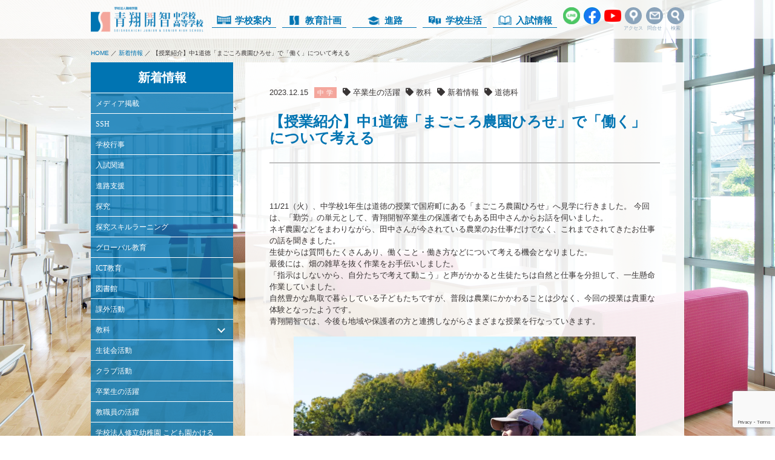

--- FILE ---
content_type: text/html; charset=UTF-8
request_url: https://seishokaichi.jp/news/post-14957/
body_size: 14762
content:

<!DOCTYPE html>
<html lang="ja">
<head prefix="og: http://ogp.me/ns# fb: http://ogp.me/ns/fb# article: http://ogp.me/ns/article#">
<!-- Google Tag Manager -->
<script>(function(w,d,s,l,i){w[l]=w[l]||[];w[l].push({'gtm.start':
new Date().getTime(),event:'gtm.js'});var f=d.getElementsByTagName(s)[0],
j=d.createElement(s),dl=l!='dataLayer'?'&l='+l:'';j.async=true;j.src=
'https://www.googletagmanager.com/gtm.js?id='+i+dl;f.parentNode.insertBefore(j,f);
})(window,document,'script','dataLayer','GTM-MNZWHRM');</script>
<!-- End Google Tag Manager -->

  <!-- Global site tag (gtag.js) - Google Analytics -->
  <script async src="https://www.googletagmanager.com/gtag/js?id=UA-160298175-1"></script>
  <script>
    window.dataLayer = window.dataLayer || [];
    function gtag(){dataLayer.push(arguments);}
    gtag('js', new Date());

    gtag('config', 'UA-160298175-1');
  </script>
  <meta charset="UTF-8">
  <meta name='robots' content='index, follow, max-image-preview:large, max-snippet:-1, max-video-preview:-1' />
	<style>img:is([sizes="auto" i], [sizes^="auto," i]) { contain-intrinsic-size: 3000px 1500px }</style>
	
	<!-- This site is optimized with the Yoast SEO plugin v24.0 - https://yoast.com/wordpress/plugins/seo/ -->
	<title>【授業紹介】中1道徳「まごころ農園ひろせ」で「働く」について考える | 新着情報 | 青翔開智中学校・高等学校</title>
	<link rel="canonical" href="https://seishokaichi.jp/news/post-14957/" />
	<meta property="og:locale" content="ja_JP" />
	<meta property="og:type" content="article" />
	<meta property="og:title" content="【授業紹介】中1道徳「まごころ農園ひろせ」で「働く」について考える | 新着情報 | 青翔開智中学校・高等学校" />
	<meta property="og:description" content="11/21（火）、中学校1年生は道徳の授業で国府町にある「まごころ農園ひろせ」へ見学に行きました。 今回は、「勤労」の単元として、青翔開智卒業生の保護者でもある田中さんからお話を伺いました。 ネギ農園などをまわりながら、 [&hellip;]" />
	<meta property="og:url" content="https://seishokaichi.jp/news/post-14957/" />
	<meta property="og:site_name" content="青翔開智中学校・高等学校" />
	<meta property="article:published_time" content="2023-12-15T07:00:00+00:00" />
	<meta property="article:modified_time" content="2023-12-25T23:24:59+00:00" />
	<meta property="og:image" content="https://seishokaichi.jp/wp-content/uploads/2023/12/DSC05543-seishokaichi-nyushi-scaled.jpg" />
	<meta property="og:image:width" content="2560" />
	<meta property="og:image:height" content="1707" />
	<meta property="og:image:type" content="image/jpeg" />
	<meta name="author" content="seikai-editor" />
	<meta name="twitter:card" content="summary_large_image" />
	<meta name="twitter:label1" content="執筆者" />
	<meta name="twitter:data1" content="seikai-editor" />
	<meta name="twitter:label2" content="推定読み取り時間" />
	<meta name="twitter:data2" content="3分" />
	<script type="application/ld+json" class="yoast-schema-graph">{"@context":"https://schema.org","@graph":[{"@type":"WebPage","@id":"https://seishokaichi.jp/news/post-14957/","url":"https://seishokaichi.jp/news/post-14957/","name":"【授業紹介】中1道徳「まごころ農園ひろせ」で「働く」について考える | 新着情報 | 青翔開智中学校・高等学校","isPartOf":{"@id":"https://seishokaichi.jp/#website"},"primaryImageOfPage":{"@id":"https://seishokaichi.jp/news/post-14957/#primaryimage"},"image":{"@id":"https://seishokaichi.jp/news/post-14957/#primaryimage"},"thumbnailUrl":"https://i0.wp.com/seishokaichi.jp/wp-content/uploads/2023/12/DSC05543-seishokaichi-nyushi-scaled.jpg?fit=2560%2C1707&ssl=1","datePublished":"2023-12-15T07:00:00+00:00","dateModified":"2023-12-25T23:24:59+00:00","author":{"@id":"https://seishokaichi.jp/#/schema/person/fefa686961f77cf5eae31dc20c04a392"},"breadcrumb":{"@id":"https://seishokaichi.jp/news/post-14957/#breadcrumb"},"inLanguage":"ja","potentialAction":[{"@type":"ReadAction","target":["https://seishokaichi.jp/news/post-14957/"]}]},{"@type":"ImageObject","inLanguage":"ja","@id":"https://seishokaichi.jp/news/post-14957/#primaryimage","url":"https://i0.wp.com/seishokaichi.jp/wp-content/uploads/2023/12/DSC05543-seishokaichi-nyushi-scaled.jpg?fit=2560%2C1707&ssl=1","contentUrl":"https://i0.wp.com/seishokaichi.jp/wp-content/uploads/2023/12/DSC05543-seishokaichi-nyushi-scaled.jpg?fit=2560%2C1707&ssl=1","width":2560,"height":1707},{"@type":"BreadcrumbList","@id":"https://seishokaichi.jp/news/post-14957/#breadcrumb","itemListElement":[{"@type":"ListItem","position":1,"name":"HOME","item":"https://seishokaichi.jp/"},{"@type":"ListItem","position":2,"name":"新着情報","item":"https://seishokaichi.jp/news/"},{"@type":"ListItem","position":3,"name":"【授業紹介】中1道徳「まごころ農園ひろせ」で「働く」について考える"}]},{"@type":"WebSite","@id":"https://seishokaichi.jp/#website","url":"https://seishokaichi.jp/","name":"青翔開智中学校・高等学校","description":"智を開き青たちは翔ける - 青翔開智（せいしょうかいち）中学校・高等学校は平成26年4月に開校です。","potentialAction":[{"@type":"SearchAction","target":{"@type":"EntryPoint","urlTemplate":"https://seishokaichi.jp/?s={search_term_string}"},"query-input":{"@type":"PropertyValueSpecification","valueRequired":true,"valueName":"search_term_string"}}],"inLanguage":"ja"},{"@type":"Person","@id":"https://seishokaichi.jp/#/schema/person/fefa686961f77cf5eae31dc20c04a392","name":"seikai-editor","url":"https://seishokaichi.jp/author/seikai-editor/"}]}</script>
	<!-- / Yoast SEO plugin. -->


<link rel='dns-prefetch' href='//stats.wp.com' />
<link rel='dns-prefetch' href='//use.fontawesome.com' />
<link rel='preconnect' href='https://fonts.gstatic.com' />
<link rel='preconnect' href='//c0.wp.com' />
<link rel='preconnect' href='//i0.wp.com' />
<script type="text/javascript">
/* <![CDATA[ */
window._wpemojiSettings = {"baseUrl":"https:\/\/s.w.org\/images\/core\/emoji\/15.0.3\/72x72\/","ext":".png","svgUrl":"https:\/\/s.w.org\/images\/core\/emoji\/15.0.3\/svg\/","svgExt":".svg","source":{"concatemoji":"https:\/\/seishokaichi.jp\/wp-includes\/js\/wp-emoji-release.min.js?ver=6.7.4"}};
/*! This file is auto-generated */
!function(i,n){var o,s,e;function c(e){try{var t={supportTests:e,timestamp:(new Date).valueOf()};sessionStorage.setItem(o,JSON.stringify(t))}catch(e){}}function p(e,t,n){e.clearRect(0,0,e.canvas.width,e.canvas.height),e.fillText(t,0,0);var t=new Uint32Array(e.getImageData(0,0,e.canvas.width,e.canvas.height).data),r=(e.clearRect(0,0,e.canvas.width,e.canvas.height),e.fillText(n,0,0),new Uint32Array(e.getImageData(0,0,e.canvas.width,e.canvas.height).data));return t.every(function(e,t){return e===r[t]})}function u(e,t,n){switch(t){case"flag":return n(e,"\ud83c\udff3\ufe0f\u200d\u26a7\ufe0f","\ud83c\udff3\ufe0f\u200b\u26a7\ufe0f")?!1:!n(e,"\ud83c\uddfa\ud83c\uddf3","\ud83c\uddfa\u200b\ud83c\uddf3")&&!n(e,"\ud83c\udff4\udb40\udc67\udb40\udc62\udb40\udc65\udb40\udc6e\udb40\udc67\udb40\udc7f","\ud83c\udff4\u200b\udb40\udc67\u200b\udb40\udc62\u200b\udb40\udc65\u200b\udb40\udc6e\u200b\udb40\udc67\u200b\udb40\udc7f");case"emoji":return!n(e,"\ud83d\udc26\u200d\u2b1b","\ud83d\udc26\u200b\u2b1b")}return!1}function f(e,t,n){var r="undefined"!=typeof WorkerGlobalScope&&self instanceof WorkerGlobalScope?new OffscreenCanvas(300,150):i.createElement("canvas"),a=r.getContext("2d",{willReadFrequently:!0}),o=(a.textBaseline="top",a.font="600 32px Arial",{});return e.forEach(function(e){o[e]=t(a,e,n)}),o}function t(e){var t=i.createElement("script");t.src=e,t.defer=!0,i.head.appendChild(t)}"undefined"!=typeof Promise&&(o="wpEmojiSettingsSupports",s=["flag","emoji"],n.supports={everything:!0,everythingExceptFlag:!0},e=new Promise(function(e){i.addEventListener("DOMContentLoaded",e,{once:!0})}),new Promise(function(t){var n=function(){try{var e=JSON.parse(sessionStorage.getItem(o));if("object"==typeof e&&"number"==typeof e.timestamp&&(new Date).valueOf()<e.timestamp+604800&&"object"==typeof e.supportTests)return e.supportTests}catch(e){}return null}();if(!n){if("undefined"!=typeof Worker&&"undefined"!=typeof OffscreenCanvas&&"undefined"!=typeof URL&&URL.createObjectURL&&"undefined"!=typeof Blob)try{var e="postMessage("+f.toString()+"("+[JSON.stringify(s),u.toString(),p.toString()].join(",")+"));",r=new Blob([e],{type:"text/javascript"}),a=new Worker(URL.createObjectURL(r),{name:"wpTestEmojiSupports"});return void(a.onmessage=function(e){c(n=e.data),a.terminate(),t(n)})}catch(e){}c(n=f(s,u,p))}t(n)}).then(function(e){for(var t in e)n.supports[t]=e[t],n.supports.everything=n.supports.everything&&n.supports[t],"flag"!==t&&(n.supports.everythingExceptFlag=n.supports.everythingExceptFlag&&n.supports[t]);n.supports.everythingExceptFlag=n.supports.everythingExceptFlag&&!n.supports.flag,n.DOMReady=!1,n.readyCallback=function(){n.DOMReady=!0}}).then(function(){return e}).then(function(){var e;n.supports.everything||(n.readyCallback(),(e=n.source||{}).concatemoji?t(e.concatemoji):e.wpemoji&&e.twemoji&&(t(e.twemoji),t(e.wpemoji)))}))}((window,document),window._wpemojiSettings);
/* ]]> */
</script>
<style id='wp-emoji-styles-inline-css' type='text/css'>

	img.wp-smiley, img.emoji {
		display: inline !important;
		border: none !important;
		box-shadow: none !important;
		height: 1em !important;
		width: 1em !important;
		margin: 0 0.07em !important;
		vertical-align: -0.1em !important;
		background: none !important;
		padding: 0 !important;
	}
</style>
<link rel='stylesheet' id='wp-block-library-css' href='https://c0.wp.com/c/6.7.4/wp-includes/css/dist/block-library/style.min.css' type='text/css' media='all' />
<link rel='stylesheet' id='mediaelement-css' href='https://c0.wp.com/c/6.7.4/wp-includes/js/mediaelement/mediaelementplayer-legacy.min.css' type='text/css' media='all' />
<link rel='stylesheet' id='wp-mediaelement-css' href='https://c0.wp.com/c/6.7.4/wp-includes/js/mediaelement/wp-mediaelement.min.css' type='text/css' media='all' />
<style id='jetpack-sharing-buttons-style-inline-css' type='text/css'>
.jetpack-sharing-buttons__services-list{display:flex;flex-direction:row;flex-wrap:wrap;gap:0;list-style-type:none;margin:5px;padding:0}.jetpack-sharing-buttons__services-list.has-small-icon-size{font-size:12px}.jetpack-sharing-buttons__services-list.has-normal-icon-size{font-size:16px}.jetpack-sharing-buttons__services-list.has-large-icon-size{font-size:24px}.jetpack-sharing-buttons__services-list.has-huge-icon-size{font-size:36px}@media print{.jetpack-sharing-buttons__services-list{display:none!important}}.editor-styles-wrapper .wp-block-jetpack-sharing-buttons{gap:0;padding-inline-start:0}ul.jetpack-sharing-buttons__services-list.has-background{padding:1.25em 2.375em}
</style>
<style id='classic-theme-styles-inline-css' type='text/css'>
/*! This file is auto-generated */
.wp-block-button__link{color:#fff;background-color:#32373c;border-radius:9999px;box-shadow:none;text-decoration:none;padding:calc(.667em + 2px) calc(1.333em + 2px);font-size:1.125em}.wp-block-file__button{background:#32373c;color:#fff;text-decoration:none}
</style>
<style id='global-styles-inline-css' type='text/css'>
:root{--wp--preset--aspect-ratio--square: 1;--wp--preset--aspect-ratio--4-3: 4/3;--wp--preset--aspect-ratio--3-4: 3/4;--wp--preset--aspect-ratio--3-2: 3/2;--wp--preset--aspect-ratio--2-3: 2/3;--wp--preset--aspect-ratio--16-9: 16/9;--wp--preset--aspect-ratio--9-16: 9/16;--wp--preset--color--black: #000000;--wp--preset--color--cyan-bluish-gray: #abb8c3;--wp--preset--color--white: #ffffff;--wp--preset--color--pale-pink: #f78da7;--wp--preset--color--vivid-red: #cf2e2e;--wp--preset--color--luminous-vivid-orange: #ff6900;--wp--preset--color--luminous-vivid-amber: #fcb900;--wp--preset--color--light-green-cyan: #7bdcb5;--wp--preset--color--vivid-green-cyan: #00d084;--wp--preset--color--pale-cyan-blue: #8ed1fc;--wp--preset--color--vivid-cyan-blue: #0693e3;--wp--preset--color--vivid-purple: #9b51e0;--wp--preset--gradient--vivid-cyan-blue-to-vivid-purple: linear-gradient(135deg,rgba(6,147,227,1) 0%,rgb(155,81,224) 100%);--wp--preset--gradient--light-green-cyan-to-vivid-green-cyan: linear-gradient(135deg,rgb(122,220,180) 0%,rgb(0,208,130) 100%);--wp--preset--gradient--luminous-vivid-amber-to-luminous-vivid-orange: linear-gradient(135deg,rgba(252,185,0,1) 0%,rgba(255,105,0,1) 100%);--wp--preset--gradient--luminous-vivid-orange-to-vivid-red: linear-gradient(135deg,rgba(255,105,0,1) 0%,rgb(207,46,46) 100%);--wp--preset--gradient--very-light-gray-to-cyan-bluish-gray: linear-gradient(135deg,rgb(238,238,238) 0%,rgb(169,184,195) 100%);--wp--preset--gradient--cool-to-warm-spectrum: linear-gradient(135deg,rgb(74,234,220) 0%,rgb(151,120,209) 20%,rgb(207,42,186) 40%,rgb(238,44,130) 60%,rgb(251,105,98) 80%,rgb(254,248,76) 100%);--wp--preset--gradient--blush-light-purple: linear-gradient(135deg,rgb(255,206,236) 0%,rgb(152,150,240) 100%);--wp--preset--gradient--blush-bordeaux: linear-gradient(135deg,rgb(254,205,165) 0%,rgb(254,45,45) 50%,rgb(107,0,62) 100%);--wp--preset--gradient--luminous-dusk: linear-gradient(135deg,rgb(255,203,112) 0%,rgb(199,81,192) 50%,rgb(65,88,208) 100%);--wp--preset--gradient--pale-ocean: linear-gradient(135deg,rgb(255,245,203) 0%,rgb(182,227,212) 50%,rgb(51,167,181) 100%);--wp--preset--gradient--electric-grass: linear-gradient(135deg,rgb(202,248,128) 0%,rgb(113,206,126) 100%);--wp--preset--gradient--midnight: linear-gradient(135deg,rgb(2,3,129) 0%,rgb(40,116,252) 100%);--wp--preset--font-size--small: 13px;--wp--preset--font-size--medium: 20px;--wp--preset--font-size--large: 36px;--wp--preset--font-size--x-large: 42px;--wp--preset--spacing--20: 0.44rem;--wp--preset--spacing--30: 0.67rem;--wp--preset--spacing--40: 1rem;--wp--preset--spacing--50: 1.5rem;--wp--preset--spacing--60: 2.25rem;--wp--preset--spacing--70: 3.38rem;--wp--preset--spacing--80: 5.06rem;--wp--preset--shadow--natural: 6px 6px 9px rgba(0, 0, 0, 0.2);--wp--preset--shadow--deep: 12px 12px 50px rgba(0, 0, 0, 0.4);--wp--preset--shadow--sharp: 6px 6px 0px rgba(0, 0, 0, 0.2);--wp--preset--shadow--outlined: 6px 6px 0px -3px rgba(255, 255, 255, 1), 6px 6px rgba(0, 0, 0, 1);--wp--preset--shadow--crisp: 6px 6px 0px rgba(0, 0, 0, 1);}:where(.is-layout-flex){gap: 0.5em;}:where(.is-layout-grid){gap: 0.5em;}body .is-layout-flex{display: flex;}.is-layout-flex{flex-wrap: wrap;align-items: center;}.is-layout-flex > :is(*, div){margin: 0;}body .is-layout-grid{display: grid;}.is-layout-grid > :is(*, div){margin: 0;}:where(.wp-block-columns.is-layout-flex){gap: 2em;}:where(.wp-block-columns.is-layout-grid){gap: 2em;}:where(.wp-block-post-template.is-layout-flex){gap: 1.25em;}:where(.wp-block-post-template.is-layout-grid){gap: 1.25em;}.has-black-color{color: var(--wp--preset--color--black) !important;}.has-cyan-bluish-gray-color{color: var(--wp--preset--color--cyan-bluish-gray) !important;}.has-white-color{color: var(--wp--preset--color--white) !important;}.has-pale-pink-color{color: var(--wp--preset--color--pale-pink) !important;}.has-vivid-red-color{color: var(--wp--preset--color--vivid-red) !important;}.has-luminous-vivid-orange-color{color: var(--wp--preset--color--luminous-vivid-orange) !important;}.has-luminous-vivid-amber-color{color: var(--wp--preset--color--luminous-vivid-amber) !important;}.has-light-green-cyan-color{color: var(--wp--preset--color--light-green-cyan) !important;}.has-vivid-green-cyan-color{color: var(--wp--preset--color--vivid-green-cyan) !important;}.has-pale-cyan-blue-color{color: var(--wp--preset--color--pale-cyan-blue) !important;}.has-vivid-cyan-blue-color{color: var(--wp--preset--color--vivid-cyan-blue) !important;}.has-vivid-purple-color{color: var(--wp--preset--color--vivid-purple) !important;}.has-black-background-color{background-color: var(--wp--preset--color--black) !important;}.has-cyan-bluish-gray-background-color{background-color: var(--wp--preset--color--cyan-bluish-gray) !important;}.has-white-background-color{background-color: var(--wp--preset--color--white) !important;}.has-pale-pink-background-color{background-color: var(--wp--preset--color--pale-pink) !important;}.has-vivid-red-background-color{background-color: var(--wp--preset--color--vivid-red) !important;}.has-luminous-vivid-orange-background-color{background-color: var(--wp--preset--color--luminous-vivid-orange) !important;}.has-luminous-vivid-amber-background-color{background-color: var(--wp--preset--color--luminous-vivid-amber) !important;}.has-light-green-cyan-background-color{background-color: var(--wp--preset--color--light-green-cyan) !important;}.has-vivid-green-cyan-background-color{background-color: var(--wp--preset--color--vivid-green-cyan) !important;}.has-pale-cyan-blue-background-color{background-color: var(--wp--preset--color--pale-cyan-blue) !important;}.has-vivid-cyan-blue-background-color{background-color: var(--wp--preset--color--vivid-cyan-blue) !important;}.has-vivid-purple-background-color{background-color: var(--wp--preset--color--vivid-purple) !important;}.has-black-border-color{border-color: var(--wp--preset--color--black) !important;}.has-cyan-bluish-gray-border-color{border-color: var(--wp--preset--color--cyan-bluish-gray) !important;}.has-white-border-color{border-color: var(--wp--preset--color--white) !important;}.has-pale-pink-border-color{border-color: var(--wp--preset--color--pale-pink) !important;}.has-vivid-red-border-color{border-color: var(--wp--preset--color--vivid-red) !important;}.has-luminous-vivid-orange-border-color{border-color: var(--wp--preset--color--luminous-vivid-orange) !important;}.has-luminous-vivid-amber-border-color{border-color: var(--wp--preset--color--luminous-vivid-amber) !important;}.has-light-green-cyan-border-color{border-color: var(--wp--preset--color--light-green-cyan) !important;}.has-vivid-green-cyan-border-color{border-color: var(--wp--preset--color--vivid-green-cyan) !important;}.has-pale-cyan-blue-border-color{border-color: var(--wp--preset--color--pale-cyan-blue) !important;}.has-vivid-cyan-blue-border-color{border-color: var(--wp--preset--color--vivid-cyan-blue) !important;}.has-vivid-purple-border-color{border-color: var(--wp--preset--color--vivid-purple) !important;}.has-vivid-cyan-blue-to-vivid-purple-gradient-background{background: var(--wp--preset--gradient--vivid-cyan-blue-to-vivid-purple) !important;}.has-light-green-cyan-to-vivid-green-cyan-gradient-background{background: var(--wp--preset--gradient--light-green-cyan-to-vivid-green-cyan) !important;}.has-luminous-vivid-amber-to-luminous-vivid-orange-gradient-background{background: var(--wp--preset--gradient--luminous-vivid-amber-to-luminous-vivid-orange) !important;}.has-luminous-vivid-orange-to-vivid-red-gradient-background{background: var(--wp--preset--gradient--luminous-vivid-orange-to-vivid-red) !important;}.has-very-light-gray-to-cyan-bluish-gray-gradient-background{background: var(--wp--preset--gradient--very-light-gray-to-cyan-bluish-gray) !important;}.has-cool-to-warm-spectrum-gradient-background{background: var(--wp--preset--gradient--cool-to-warm-spectrum) !important;}.has-blush-light-purple-gradient-background{background: var(--wp--preset--gradient--blush-light-purple) !important;}.has-blush-bordeaux-gradient-background{background: var(--wp--preset--gradient--blush-bordeaux) !important;}.has-luminous-dusk-gradient-background{background: var(--wp--preset--gradient--luminous-dusk) !important;}.has-pale-ocean-gradient-background{background: var(--wp--preset--gradient--pale-ocean) !important;}.has-electric-grass-gradient-background{background: var(--wp--preset--gradient--electric-grass) !important;}.has-midnight-gradient-background{background: var(--wp--preset--gradient--midnight) !important;}.has-small-font-size{font-size: var(--wp--preset--font-size--small) !important;}.has-medium-font-size{font-size: var(--wp--preset--font-size--medium) !important;}.has-large-font-size{font-size: var(--wp--preset--font-size--large) !important;}.has-x-large-font-size{font-size: var(--wp--preset--font-size--x-large) !important;}
:where(.wp-block-post-template.is-layout-flex){gap: 1.25em;}:where(.wp-block-post-template.is-layout-grid){gap: 1.25em;}
:where(.wp-block-columns.is-layout-flex){gap: 2em;}:where(.wp-block-columns.is-layout-grid){gap: 2em;}
:root :where(.wp-block-pullquote){font-size: 1.5em;line-height: 1.6;}
</style>
<link rel='stylesheet' id='contact-form-7-css' href='https://seishokaichi.jp/wp-content/plugins/contact-form-7/includes/css/styles.css?ver=6.0.2' type='text/css' media='all' />
<link rel='stylesheet' id='style-sanitize-css' href='https://seishokaichi.jp/wp-content/themes/seishokaichi/css/vendor/sanitize.css?ver=1.0.0' type='text/css' media='all' />
<link rel='stylesheet' id='style-lity-css' href='https://seishokaichi.jp/wp-content/themes/seishokaichi/css/vendor/lity.min.css?ver=2.4.0' type='text/css' media='all' />
<link rel='stylesheet' id='style-scroll-hint-css' href='https://seishokaichi.jp/wp-content/themes/seishokaichi/css/vendor/scroll-hint.css?ver=1.2.3' type='text/css' media='all' />
<link rel='stylesheet' id='style-style-css' href='https://seishokaichi.jp/wp-content/themes/seishokaichi/style.css?ver=1756687813' type='text/css' media='all' />
<link rel='stylesheet' id='style-fontawesome-css' href='https://use.fontawesome.com/releases/v5.6.3/css/all.css?ver=5.6.3' type='text/css' media='all' />
<link rel='stylesheet' id='sharedaddy-css' href='https://c0.wp.com/p/jetpack/14.1/modules/sharedaddy/sharing.css' type='text/css' media='all' />
<link rel='stylesheet' id='social-logos-css' href='https://c0.wp.com/p/jetpack/14.1/_inc/social-logos/social-logos.min.css' type='text/css' media='all' />
<script type="text/javascript" src="https://c0.wp.com/c/6.7.4/wp-includes/js/jquery/jquery.min.js" id="jquery-core-js"></script>
<script type="text/javascript" src="https://c0.wp.com/c/6.7.4/wp-includes/js/jquery/jquery-migrate.min.js" id="jquery-migrate-js"></script>
<link rel="https://api.w.org/" href="https://seishokaichi.jp/wp-json/" /><link rel="alternate" title="JSON" type="application/json" href="https://seishokaichi.jp/wp-json/wp/v2/posts/14957" /><link rel="EditURI" type="application/rsd+xml" title="RSD" href="https://seishokaichi.jp/xmlrpc.php?rsd" />
<link rel='shortlink' href='https://seishokaichi.jp/?p=14957' />
<link rel="alternate" title="oEmbed (JSON)" type="application/json+oembed" href="https://seishokaichi.jp/wp-json/oembed/1.0/embed?url=https%3A%2F%2Fseishokaichi.jp%2Fnews%2Fpost-14957%2F" />
<link rel="alternate" title="oEmbed (XML)" type="text/xml+oembed" href="https://seishokaichi.jp/wp-json/oembed/1.0/embed?url=https%3A%2F%2Fseishokaichi.jp%2Fnews%2Fpost-14957%2F&#038;format=xml" />
	<style>img#wpstats{display:none}</style>
		<meta http-equiv="X-UA-Compatible" content="IE=edge">
<meta name="viewport" content="width=device-width, initial-scale=1.0">
<meta name="format-detection" content="telephone=no">
<link rel="shortcut icon" href="https://seishokaichi.jp/wp-content/themes/seishokaichi/favicon.ico">
<link rel="apple-touch-icon" sizes="180x180" href="https://seishokaichi.jp/wp-content/themes/seishokaichi/apple-touch-icon.png">
		<style type="text/css" id="wp-custom-css">
			.ssh-class-index-title{
display: -webkit-box;
-webkit-box-orient: vertical;
-webkit-line-clamp: 1;
overflow: hidden;
}
		</style>
			<script src="https://yubinbango.github.io/yubinbango/yubinbango.js" type=
"text/javascript" charset="UTF-8"></script>
</head>

<body class="post-template-default single single-post postid-14957 single-format-standard">
<!-- Google Tag Manager (noscript) -->
<noscript><iframe src="https://www.googletagmanager.com/ns.html?id=GTM-MNZWHRM"
height="0" width="0" style="display:none;visibility:hidden"></iframe></noscript>
<!-- End Google Tag Manager (noscript) -->
    <header class="global-header">
    <div class="header-block">
      <div class="content-block">
        <h1><a href="https://seishokaichi.jp/"><img src="https://seishokaichi.jp/wp-content/themes/seishokaichi/img/common/logo_header.png" alt="青翔開智中学校・高等学校"></a></h1>
        <div class="nav-btn-block-sp pc_none">
          <div class="nav-btn-sp">
            <div class="menu-trigger"><span></span><span></span><span></span></div>
            <p>MENU</p>
          </div>
        </div>
        <nav class="nav-header sp_none">
          <ul>
            <li><a href="/about/"><img class="sp_none" src="https://seishokaichi.jp/wp-content/themes/seishokaichi/img/common/icon_header_01.png" alt="学校案内"><img class="pc_none" src="https://seishokaichi.jp/wp-content/themes/seishokaichi/img/common/icon_footer_01.png" alt="学校案内"><span>学校案内</span></a><a class="nav-acc-arrow" href="javascript:void(0);">&nbsp;<span></span></a>
              <ul id="menu-nav-about" class="menu"><li id="menu-item-87" class="menu-item menu-item-type-post_type menu-item-object-page menu-item-87"><a href="https://seishokaichi.jp/about/philosophy/">建学の精神</a></li>
<li id="menu-item-88" class="menu-item menu-item-type-post_type menu-item-object-page menu-item-88"><a href="https://seishokaichi.jp/about/information/">学校の概要</a></li>
<li id="menu-item-89" class="menu-item menu-item-type-post_type menu-item-object-page menu-item-89"><a href="https://seishokaichi.jp/about/message/">学校長より</a></li>
<li id="menu-item-751" class="menu-item menu-item-type-post_type menu-item-object-page menu-item-751"><a href="https://seishokaichi.jp/about/symbol/">スクールカラー・校章・制服</a></li>
<li id="menu-item-91" class="menu-item menu-item-type-post_type menu-item-object-page menu-item-91"><a href="https://seishokaichi.jp/about/facilities/">施設・設備</a></li>
<li id="menu-item-22719" class="menu-item menu-item-type-post_type menu-item-object-page menu-item-22719"><a href="https://seishokaichi.jp/about/visit/">学校公開のご案内（視察）</a></li>
<li id="menu-item-752" class="menu-item menu-item-type-post_type menu-item-object-page menu-item-752"><a href="https://seishokaichi.jp/about/our-school/">生徒数・教職員数・校務運営組織</a></li>
<li id="menu-item-93" class="menu-item menu-item-type-post_type menu-item-object-page menu-item-93"><a href="https://seishokaichi.jp/about/assessment/">学校評価</a></li>
</ul>            </li>
            <li><a href="/curriculum/"><img class="sp_none" src="https://seishokaichi.jp/wp-content/themes/seishokaichi/img/common/icon_header_02.png" alt="教育計画"><img class="pc_none" src="https://seishokaichi.jp/wp-content/themes/seishokaichi/img/common/icon_footer_02.png" alt="教育計画"><span>教育計画</span></a><a class="nav-acc-arrow" href="javascript:void(0);">&nbsp;<span></span></a>
              <ul id="menu-nav-curriculum" class="menu"><li id="menu-item-104" class="menu-item menu-item-type-post_type menu-item-object-page menu-item-104"><a href="https://seishokaichi.jp/curriculum/education-at-seishokaichi/">青翔開智の学び</a></li>
<li id="menu-item-2983" class="menu-item menu-item-type-post_type menu-item-object-page menu-item-2983"><a href="https://seishokaichi.jp/curriculum/ssh/">SSH</a></li>
<li id="menu-item-105" class="menu-item menu-item-type-post_type menu-item-object-page menu-item-105"><a href="https://seishokaichi.jp/curriculum/investigative-learning/">探究Ⅰ〜探究Ⅵ</a></li>
<li id="menu-item-3654" class="menu-item menu-item-type-post_type menu-item-object-page menu-item-3654"><a href="https://seishokaichi.jp/curriculum/ssh/class/">探究スキルラーニング授業紹介</a></li>
<li id="menu-item-6374" class="menu-item menu-item-type-post_type menu-item-object-page menu-item-6374"><a href="https://seishokaichi.jp/curriculum/library-guide/">図書館利用案内</a></li>
<li id="menu-item-107" class="menu-item menu-item-type-post_type menu-item-object-page menu-item-107"><a href="https://seishokaichi.jp/curriculum/global-education/">グローバル教育</a></li>
<li id="menu-item-106" class="menu-item menu-item-type-post_type menu-item-object-page menu-item-106"><a href="https://seishokaichi.jp/curriculum/subjects/">各教科紹介</a></li>
<li id="menu-item-2094" class="menu-item menu-item-type-custom menu-item-object-custom menu-item-2094"><a href="/teachers/">教職員紹介</a></li>
<li id="menu-item-108" class="menu-item menu-item-type-post_type menu-item-object-page menu-item-108"><a href="https://seishokaichi.jp/curriculum/curriculum/">カリキュラム</a></li>
</ul>            </li>
            <li><a href="/career/"><img class="sp_none" src="https://seishokaichi.jp/wp-content/themes/seishokaichi/img/common/icon_header_03.png" alt="進路"><img class="pc_none" src="https://seishokaichi.jp/wp-content/themes/seishokaichi/img/common/icon_footer_03.png" alt="進路"><span>進路</span></a><a class="nav-acc-arrow" href="javascript:void(0);">&nbsp;<span></span></a>
              <ul id="menu-nav-career" class="menu"><li id="menu-item-101" class="menu-item menu-item-type-post_type menu-item-object-page menu-item-101"><a href="https://seishokaichi.jp/career/result/">大学等合格実績</a></li>
<li id="menu-item-102" class="menu-item menu-item-type-post_type menu-item-object-page menu-item-102"><a href="https://seishokaichi.jp/career/plan/">進路サポート</a></li>
<li id="menu-item-103" class="menu-item menu-item-type-post_type menu-item-object-page menu-item-103"><a href="https://seishokaichi.jp/career/graduates-message/">卒業生より</a></li>
</ul>            </li>
            <li><a href="/school-life/"><img class="sp_none" src="https://seishokaichi.jp/wp-content/themes/seishokaichi/img/common/icon_header_04.png" alt="学校生活"><img class="pc_none" src="https://seishokaichi.jp/wp-content/themes/seishokaichi/img/common/icon_footer_04.png" alt="学校生活"><span>学校生活</span></a><a class="nav-acc-arrow" href="javascript:void(0);">&nbsp;<span></span></a>
              <ul id="menu-nav-school-life" class="menu"><li id="menu-item-122" class="menu-item menu-item-type-post_type menu-item-object-page menu-item-122"><a href="https://seishokaichi.jp/school-life/timeline/">青翔開智の1日</a></li>
<li id="menu-item-123" class="menu-item menu-item-type-post_type menu-item-object-page menu-item-123"><a href="https://seishokaichi.jp/school-life/events/">学校行事</a></li>
<li id="menu-item-125" class="menu-item menu-item-type-post_type menu-item-object-page menu-item-125"><a href="https://seishokaichi.jp/school-life/seikai-world/">青開世界</a></li>
<li id="menu-item-126" class="menu-item menu-item-type-post_type menu-item-object-page menu-item-126"><a href="https://seishokaichi.jp/school-life/club-activities/">クラブ活動</a></li>
<li id="menu-item-129" class="menu-item menu-item-type-post_type menu-item-object-page menu-item-129"><a href="https://seishokaichi.jp/school-life/certificate/">各種証明書・届出等について</a></li>
<li id="menu-item-124" class="menu-item menu-item-type-post_type menu-item-object-page menu-item-124"><a href="https://seishokaichi.jp/school-life/student-council/">生徒会</a></li>
<li id="menu-item-128" class="menu-item menu-item-type-post_type menu-item-object-page menu-item-128"><a href="https://seishokaichi.jp/school-life/fta/">FTA</a></li>
</ul>            </li>
            <li><a href="/admission/"><img class="sp_none" src="https://seishokaichi.jp/wp-content/themes/seishokaichi/img/common/icon_header_05.png" alt="入試情報"><img class="pc_none" src="https://seishokaichi.jp/wp-content/themes/seishokaichi/img/common/icon_footer_05.png" alt="入試情報"><span>入試情報</span></a><a class="nav-acc-arrow" href="javascript:void(0);">&nbsp;<span></span></a>
              <ul id="menu-nav-admission" class="menu"><li id="menu-item-98" class="menu-item menu-item-type-post_type menu-item-object-page menu-item-98"><a href="https://seishokaichi.jp/admission/events/">学校説明会など</a></li>
<li id="menu-item-95" class="menu-item menu-item-type-post_type menu-item-object-page menu-item-95"><a href="https://seishokaichi.jp/admission/exam/">生徒募集要項</a></li>
<li id="menu-item-96" class="menu-item menu-item-type-post_type menu-item-object-page menu-item-96"><a href="https://seishokaichi.jp/admission/tuition/">学費等・各種支援金制度</a></li>
<li id="menu-item-94" class="menu-item menu-item-type-post_type menu-item-object-page menu-item-94"><a href="https://seishokaichi.jp/admission/web-entry/">Web出願サイト</a></li>
<li id="menu-item-97" class="menu-item menu-item-type-post_type menu-item-object-page menu-item-97"><a href="https://seishokaichi.jp/admission/result/">入試結果データ</a></li>
<li id="menu-item-753" class="menu-item menu-item-type-custom menu-item-object-custom menu-item-753"><a href="/contact/">資料請求</a></li>
</ul>            </li>
            <li>
              <div class="search-block" id="search-modal-main">
                
<form class="search-form" action="https://seishokaichi.jp/" method="get">
  <input class="search-field" type="search" name="s" placeholder="サイト内検索" value="">
  <button class="search-button" type="submit"></button>
</form>              </div>
              <div id="search-modal-bg"></div>
              <div class="sp-only-menu pc_none">
                <table>
                  <tr>
                    <td><a style="padding-right:34px;" href="https://lin.ee/pYrKwgk" target="_blank"><span class="icon-round icon-round2" style="background-color:#0074b2;"><img src="https://seishokaichi.jp/wp-content/themes/seishokaichi/img/common/icon_line.png" alt="Facebook" width="29"></span><span>LINE</span></a></td>
                    <td><a style="padding-right:38px;" href="https://www.youtube.com/channel/UCE4PmBdEsF2LF8dEz0xJjtw" target="_blank"><span class="icon-round icon-round2" style="background-color:#0074b2;"><img src="https://seishokaichi.jp/wp-content/uploads/2021/04/youtube_social_icon_red.png" alt="YouTube" width="28px"></span><span>YouTube</span></a></td>
                  </tr>
                  <tr>
                    <td><a style="padding-right:34px;" href="https://www.facebook.com/seishokaichi/" target="_blank"><span class="icon-round icon-round2" style="background-color:#0074b2;"><img src="https://seishokaichi.jp/wp-content/uploads/2021/04/f_logo_RGB-White_58.png" alt="Facebook" width="28px"></span><span>Facebook</span></a></td>
                    <td><a href="/access/"><span class="icon-round"><img src="https://seishokaichi.jp/wp-content/themes/seishokaichi/img/common/icon_header_11.png" alt="交通アクセス"></span><span>交通アクセス</span></a></td>
                  </tr>
                  <tr>
                    <td colspan="2"><a href="/contact/"><span class="icon-round"><img src="https://seishokaichi.jp/wp-content/themes/seishokaichi/img/common/icon_header_12.png" alt="お問い合わせ"></span><span>お問い合わせ</span></a></td>
                  </tr>
                </table>
              </div>
            </li>
          </ul>
        </nav>
        <ul class="nav-header-icons sp_none">
          <li><a href="https://lin.ee/pYrKwgk" target="_blank"><span class="icon-round"><img src="https://seishokaichi.jp/wp-content/themes/seishokaichi/img/common/icon_line.png" alt="LINE" width="29"></span><span><span>&nbsp;</span></span></a></li>
          <li style="padding-left: 0.375rem;"><a href="https://www.facebook.com/seishokaichi/" target="_blank"><span class="icon-round facebook"><img src="https://seishokaichi.jp/wp-content/uploads/2021/04/f_logo_RGB-Blue_58.png" alt="Facebook"></span><span><span>&nbsp;</span></span></a></li>
			    <li style="padding-left: 0.375rem;"><a href="https://www.youtube.com/channel/UCE4PmBdEsF2LF8dEz0xJjtw" target="_blank"><span class="icon-round" style="background-color:#fff;"><img src="https://seishokaichi.jp/wp-content/uploads/2021/04/youtube_social_icon_red.png" alt="YouTube" width="28px"></span><span><span>&nbsp;</span></span></a></li>
          <li><a href="/access/"><span class="icon-round"><img src="https://seishokaichi.jp/wp-content/themes/seishokaichi/img/common/icon_header_07.png" alt="アクセス"></span><span><span>アクセス</span></span></a></li>
          <li><a href="/contact/"><span class="icon-round"><img src="https://seishokaichi.jp/wp-content/themes/seishokaichi/img/common/icon_header_08.png" alt="問合せ"></span><span><span>問合せ</span></span></a></li>
          <li><a href="javascript:void(0);" id="search-modal-open"><span class="icon-round"><img src="https://seishokaichi.jp/wp-content/themes/seishokaichi/img/common/icon_header_09.png" alt="検索"></span><span><span>検索</span></span></a></li>
        </ul>
      </div>
    </div>
  </header>

<div class="main-section">


  <div class="breadcrumb-block content-block">
  <ul id="breadcrumbs"><li><span><span><a href="https://seishokaichi.jp/">HOME</a></span> ／ <span><a href="https://seishokaichi.jp/news/">新着情報</a></span> ／ <span class="breadcrumb_last" aria-current="page">【授業紹介】中1道徳「まごころ農園ひろせ」で「働く」について考える</span></span></li></ul></div>
  <div class="content-section content-block">
        <div class="sidebar-block">
      <ul class="nav-sidebar">
        <li><span class="nav-sidebar-header-no-link">新着情報</span>
          <ul id="menu-nav-news" class="menu"><li id="menu-item-6770" class="menu-item menu-item-type-taxonomy menu-item-object-category menu-item-6770"><a href="https://seishokaichi.jp/news/%e3%83%a1%e3%83%87%e3%82%a3%e3%82%a2%e6%8e%b2%e8%bc%89/">メディア掲載</a></li>
<li id="menu-item-6771" class="menu-item menu-item-type-taxonomy menu-item-object-category menu-item-6771"><a href="https://seishokaichi.jp/news/ssh-news/">SSH</a></li>
<li id="menu-item-556" class="menu-item menu-item-type-taxonomy menu-item-object-category menu-item-556"><a href="https://seishokaichi.jp/news/events/">学校行事</a></li>
<li id="menu-item-552" class="menu-item menu-item-type-taxonomy menu-item-object-category menu-item-552"><a href="https://seishokaichi.jp/news/admisson/">入試関連</a></li>
<li id="menu-item-20724" class="menu-item menu-item-type-taxonomy menu-item-object-category menu-item-20724"><a href="https://seishokaichi.jp/news/career/">進路支援</a></li>
<li id="menu-item-559" class="menu-item menu-item-type-taxonomy menu-item-object-category menu-item-559"><a href="https://seishokaichi.jp/news/investigative-learning/">探究</a></li>
<li id="menu-item-20725" class="menu-item menu-item-type-taxonomy menu-item-object-category menu-item-20725"><a href="https://seishokaichi.jp/news/tsl/">探究スキルラーニング</a></li>
<li id="menu-item-550" class="menu-item menu-item-type-taxonomy menu-item-object-category menu-item-550"><a href="https://seishokaichi.jp/news/global-education/">グローバル教育</a></li>
<li id="menu-item-548" class="menu-item menu-item-type-taxonomy menu-item-object-category menu-item-548"><a href="https://seishokaichi.jp/news/ict/">ICT教育</a></li>
<li id="menu-item-554" class="menu-item menu-item-type-taxonomy menu-item-object-category menu-item-554"><a href="https://seishokaichi.jp/news/library/">図書館</a></li>
<li id="menu-item-20726" class="menu-item menu-item-type-taxonomy menu-item-object-category menu-item-20726"><a href="https://seishokaichi.jp/news/kagaikatsudou/">課外活動</a></li>
<li id="menu-item-560" class="has-sub-menu menu-item menu-item-type-taxonomy menu-item-object-category current-post-ancestor current-menu-parent current-post-parent menu-item-has-children menu-item-560"><a href="https://seishokaichi.jp/news/subjects/">教科</a><a class="nav-acc-arrow" href="javascript:void(0);">&nbsp;<span></span></a><ul class="sub-menu">	<li id="menu-item-20729" class="menu-item menu-item-type-taxonomy menu-item-object-category menu-item-20729"><a href="https://seishokaichi.jp/news/subjects/kotobatohyogen/">－ 言葉と表現</a></li>
	<li id="menu-item-20728" class="menu-item menu-item-type-taxonomy menu-item-object-category menu-item-20728"><a href="https://seishokaichi.jp/news/subjects/steam/">－ STEAM</a></li>
	<li id="menu-item-20727" class="menu-item menu-item-type-taxonomy menu-item-object-category menu-item-20727"><a href="https://seishokaichi.jp/news/subjects/kyouseitohiyaku/">－ 共成と飛躍</a></li>
	<li id="menu-item-555" class="menu-item menu-item-type-taxonomy menu-item-object-category menu-item-555"><a href="https://seishokaichi.jp/news/subjects/japanese/">－ 国語科</a></li>
	<li id="menu-item-565" class="menu-item menu-item-type-taxonomy menu-item-object-category menu-item-565"><a href="https://seishokaichi.jp/news/subjects/social-studies/">－ 社会科</a></li>
	<li id="menu-item-562" class="menu-item menu-item-type-taxonomy menu-item-object-category menu-item-562"><a href="https://seishokaichi.jp/news/subjects/mathematics/">－ 数学科</a></li>
	<li id="menu-item-563" class="menu-item menu-item-type-taxonomy menu-item-object-category menu-item-563"><a href="https://seishokaichi.jp/news/subjects/science/">－ 理科</a></li>
	<li id="menu-item-567" class="menu-item menu-item-type-taxonomy menu-item-object-category menu-item-567"><a href="https://seishokaichi.jp/news/subjects/english/">－ 英語科</a></li>
	<li id="menu-item-551" class="menu-item menu-item-type-taxonomy menu-item-object-category menu-item-551"><a href="https://seishokaichi.jp/news/subjects/health-and-pe/">－ 保健体育科</a></li>
	<li id="menu-item-569" class="menu-item menu-item-type-taxonomy menu-item-object-category menu-item-569"><a href="https://seishokaichi.jp/news/subjects/music/">－ 音楽科</a></li>
	<li id="menu-item-566" class="menu-item menu-item-type-taxonomy menu-item-object-category menu-item-566"><a href="https://seishokaichi.jp/news/subjects/art/">－ 美術科</a></li>
	<li id="menu-item-558" class="menu-item menu-item-type-taxonomy menu-item-object-category menu-item-558"><a href="https://seishokaichi.jp/news/subjects/technology-and-home-economics/">－ 技術・家庭科</a></li>
	<li id="menu-item-557" class="menu-item menu-item-type-taxonomy menu-item-object-category menu-item-557"><a href="https://seishokaichi.jp/news/subjects/informatics/">－ 情報科</a></li>
	<li id="menu-item-568" class="menu-item menu-item-type-taxonomy menu-item-object-category current-post-ancestor current-menu-parent current-post-parent menu-item-568"><a href="https://seishokaichi.jp/news/subjects/moral-education/">－ 道徳</a></li>
</ul></li>
<li id="menu-item-564" class="menu-item menu-item-type-taxonomy menu-item-object-category menu-item-564"><a href="https://seishokaichi.jp/news/student-council/">生徒会活動</a></li>
<li id="menu-item-549" class="menu-item menu-item-type-taxonomy menu-item-object-category menu-item-549"><a href="https://seishokaichi.jp/news/club-activities/">クラブ活動</a></li>
<li id="menu-item-553" class="menu-item menu-item-type-taxonomy menu-item-object-category current-post-ancestor current-menu-parent current-post-parent menu-item-553"><a href="https://seishokaichi.jp/news/graduates/">卒業生の活躍</a></li>
<li id="menu-item-561" class="menu-item menu-item-type-taxonomy menu-item-object-category menu-item-561"><a href="https://seishokaichi.jp/news/teachers/">教職員の活躍</a></li>
<li id="menu-item-6772" class="menu-item menu-item-type-taxonomy menu-item-object-category menu-item-6772"><a href="https://seishokaichi.jp/kakeru/">学校法人修立幼稚園 こども園かける</a></li>
<li id="menu-item-20730" class="menu-item menu-item-type-taxonomy menu-item-object-category menu-item-20730"><a href="https://seishokaichi.jp/gakudoon/">探究学童 GakuDoon！</a></li>
</ul>        </li>
      </ul>
    </div>
            <main class="main">
  <div class="main-block">
    <div class="main-block-content">
      <article id="post-14957" class="post-14957 post type-post status-publish format-standard has-post-thumbnail hentry category-graduates category-subjects category-news category-moral-education tag-only-jr">
        <div class="single-post-meta-block">
          <p class="post-date">2023.12.15</p>
          <ul class="school-grade-tag school-grade-tag-only-jr"><li><a href="/news/?news-year=2025&news-month=01&news-tag=only-jr"></a></li><li><a href="/news/?news-year=2025&news-month=01&news-tag=only-jr"></a></li></ul>                    <ul class="category-block">
            <li class="fas fa-tag"><a href="/news/graduates/">卒業生の活躍</a></li><li class="fas fa-tag"><a href="/news/subjects/">教科</a></li><li class="fas fa-tag"><a href="/news/">新着情報</a></li><li class="fas fa-tag"><a href="/news/moral-education/">道徳科</a></li>          </ul>
                  </div>
        <div class="title-block">
          <h2>【授業紹介】中1道徳「まごころ農園ひろせ」で「働く」について考える</h2>
        </div>            <section class="section-block">
              
<p>11/21（火）、中学校1年生は道徳の授業で国府町にある「まごころ農園ひろせ」へ見学に行きました。 今回は、「勤労」の単元として、青翔開智卒業生の保護者でもある田中さんからお話を伺いました。 <br>ネギ農園などをまわりながら、田中さんが今されている農業のお仕事だけでなく、これまでされてきたお仕事の話を聞きました。<br>生徒からは質問もたくさんあり、働くこと・働き方などについて考える機会となりました。 <br>最後には、畑の雑草を抜く作業をお手伝いしました。<br>「指示はしないから、自分たちで考えて動こう」と声がかかると生徒たちは自然と仕事を分担して、一生懸命作業していました。<br>自然豊かな鳥取で暮らしている子どもたちですが、普段は農業にかかわることは少なく、今回の授業は貴重な体験となったようです。 <br>青翔開智では、今後も地域や保護者の方と連携しながらさまざまな授業を行なっていきます。<br></p>



<figure class="wp-block-gallery has-nested-images columns-1 is-cropped wp-block-gallery-1 is-layout-flex wp-block-gallery-is-layout-flex">
<figure class="wp-block-image size-large"><img data-recalc-dims="1" fetchpriority="high" decoding="async" width="1024" height="683" data-id="14960" src="https://i0.wp.com/seishokaichi.jp/wp-content/uploads/2023/12/DSC05440-seishokaichi-nyushi-1024x683.jpg?resize=1024%2C683&#038;ssl=1" alt="" class="wp-image-14960" srcset="https://i0.wp.com/seishokaichi.jp/wp-content/uploads/2023/12/DSC05440-seishokaichi-nyushi-scaled.jpg?resize=1024%2C683&amp;ssl=1 1024w, https://i0.wp.com/seishokaichi.jp/wp-content/uploads/2023/12/DSC05440-seishokaichi-nyushi-scaled.jpg?resize=300%2C200&amp;ssl=1 300w, https://i0.wp.com/seishokaichi.jp/wp-content/uploads/2023/12/DSC05440-seishokaichi-nyushi-scaled.jpg?resize=768%2C512&amp;ssl=1 768w, https://i0.wp.com/seishokaichi.jp/wp-content/uploads/2023/12/DSC05440-seishokaichi-nyushi-scaled.jpg?resize=1536%2C1024&amp;ssl=1 1536w, https://i0.wp.com/seishokaichi.jp/wp-content/uploads/2023/12/DSC05440-seishokaichi-nyushi-scaled.jpg?resize=2048%2C1365&amp;ssl=1 2048w" sizes="(max-width: 1000px) 100vw, 1000px" /></figure>



<figure class="wp-block-image size-large"><img data-recalc-dims="1" decoding="async" width="1024" height="683" data-id="14964" src="https://i0.wp.com/seishokaichi.jp/wp-content/uploads/2023/12/DSC05450-seishokaichi-nyushi-1024x683.jpg?resize=1024%2C683&#038;ssl=1" alt="" class="wp-image-14964" srcset="https://i0.wp.com/seishokaichi.jp/wp-content/uploads/2023/12/DSC05450-seishokaichi-nyushi-scaled.jpg?resize=1024%2C683&amp;ssl=1 1024w, https://i0.wp.com/seishokaichi.jp/wp-content/uploads/2023/12/DSC05450-seishokaichi-nyushi-scaled.jpg?resize=300%2C200&amp;ssl=1 300w, https://i0.wp.com/seishokaichi.jp/wp-content/uploads/2023/12/DSC05450-seishokaichi-nyushi-scaled.jpg?resize=768%2C512&amp;ssl=1 768w, https://i0.wp.com/seishokaichi.jp/wp-content/uploads/2023/12/DSC05450-seishokaichi-nyushi-scaled.jpg?resize=1536%2C1024&amp;ssl=1 1536w, https://i0.wp.com/seishokaichi.jp/wp-content/uploads/2023/12/DSC05450-seishokaichi-nyushi-scaled.jpg?resize=2048%2C1365&amp;ssl=1 2048w" sizes="(max-width: 1000px) 100vw, 1000px" /></figure>



<figure class="wp-block-image size-large"><img data-recalc-dims="1" decoding="async" width="1024" height="683" data-id="14962" src="https://i0.wp.com/seishokaichi.jp/wp-content/uploads/2023/12/DSC05484-seishokaichi-nyushi-1024x683.jpg?resize=1024%2C683&#038;ssl=1" alt="" class="wp-image-14962" srcset="https://i0.wp.com/seishokaichi.jp/wp-content/uploads/2023/12/DSC05484-seishokaichi-nyushi-scaled.jpg?resize=1024%2C683&amp;ssl=1 1024w, https://i0.wp.com/seishokaichi.jp/wp-content/uploads/2023/12/DSC05484-seishokaichi-nyushi-scaled.jpg?resize=300%2C200&amp;ssl=1 300w, https://i0.wp.com/seishokaichi.jp/wp-content/uploads/2023/12/DSC05484-seishokaichi-nyushi-scaled.jpg?resize=768%2C512&amp;ssl=1 768w, https://i0.wp.com/seishokaichi.jp/wp-content/uploads/2023/12/DSC05484-seishokaichi-nyushi-scaled.jpg?resize=1536%2C1024&amp;ssl=1 1536w, https://i0.wp.com/seishokaichi.jp/wp-content/uploads/2023/12/DSC05484-seishokaichi-nyushi-scaled.jpg?resize=2048%2C1365&amp;ssl=1 2048w" sizes="(max-width: 1000px) 100vw, 1000px" /></figure>



<figure class="wp-block-image size-large"><img data-recalc-dims="1" loading="lazy" decoding="async" width="1024" height="683" data-id="14958" src="https://i0.wp.com/seishokaichi.jp/wp-content/uploads/2023/12/DSC05494-seishokaichi-nyushi-1024x683.jpg?resize=1024%2C683&#038;ssl=1" alt="" class="wp-image-14958" srcset="https://i0.wp.com/seishokaichi.jp/wp-content/uploads/2023/12/DSC05494-seishokaichi-nyushi-scaled.jpg?resize=1024%2C683&amp;ssl=1 1024w, https://i0.wp.com/seishokaichi.jp/wp-content/uploads/2023/12/DSC05494-seishokaichi-nyushi-scaled.jpg?resize=300%2C200&amp;ssl=1 300w, https://i0.wp.com/seishokaichi.jp/wp-content/uploads/2023/12/DSC05494-seishokaichi-nyushi-scaled.jpg?resize=768%2C512&amp;ssl=1 768w, https://i0.wp.com/seishokaichi.jp/wp-content/uploads/2023/12/DSC05494-seishokaichi-nyushi-scaled.jpg?resize=1536%2C1024&amp;ssl=1 1536w, https://i0.wp.com/seishokaichi.jp/wp-content/uploads/2023/12/DSC05494-seishokaichi-nyushi-scaled.jpg?resize=2048%2C1365&amp;ssl=1 2048w" sizes="auto, (max-width: 1000px) 100vw, 1000px" /></figure>



<figure class="wp-block-image size-large"><img data-recalc-dims="1" loading="lazy" decoding="async" width="1024" height="683" data-id="14959" src="https://i0.wp.com/seishokaichi.jp/wp-content/uploads/2023/12/DSC05500-seishokaichi-nyushi-1024x683.jpg?resize=1024%2C683&#038;ssl=1" alt="" class="wp-image-14959" srcset="https://i0.wp.com/seishokaichi.jp/wp-content/uploads/2023/12/DSC05500-seishokaichi-nyushi-scaled.jpg?resize=1024%2C683&amp;ssl=1 1024w, https://i0.wp.com/seishokaichi.jp/wp-content/uploads/2023/12/DSC05500-seishokaichi-nyushi-scaled.jpg?resize=300%2C200&amp;ssl=1 300w, https://i0.wp.com/seishokaichi.jp/wp-content/uploads/2023/12/DSC05500-seishokaichi-nyushi-scaled.jpg?resize=768%2C512&amp;ssl=1 768w, https://i0.wp.com/seishokaichi.jp/wp-content/uploads/2023/12/DSC05500-seishokaichi-nyushi-scaled.jpg?resize=1536%2C1024&amp;ssl=1 1536w, https://i0.wp.com/seishokaichi.jp/wp-content/uploads/2023/12/DSC05500-seishokaichi-nyushi-scaled.jpg?resize=2048%2C1365&amp;ssl=1 2048w" sizes="auto, (max-width: 1000px) 100vw, 1000px" /></figure>



<figure class="wp-block-image size-large"><img data-recalc-dims="1" loading="lazy" decoding="async" width="1024" height="683" data-id="14961" src="https://i0.wp.com/seishokaichi.jp/wp-content/uploads/2023/12/DSC05543-seishokaichi-nyushi-1024x683.jpg?resize=1024%2C683&#038;ssl=1" alt="" class="wp-image-14961" srcset="https://i0.wp.com/seishokaichi.jp/wp-content/uploads/2023/12/DSC05543-seishokaichi-nyushi-scaled.jpg?resize=1024%2C683&amp;ssl=1 1024w, https://i0.wp.com/seishokaichi.jp/wp-content/uploads/2023/12/DSC05543-seishokaichi-nyushi-scaled.jpg?resize=300%2C200&amp;ssl=1 300w, https://i0.wp.com/seishokaichi.jp/wp-content/uploads/2023/12/DSC05543-seishokaichi-nyushi-scaled.jpg?resize=768%2C512&amp;ssl=1 768w, https://i0.wp.com/seishokaichi.jp/wp-content/uploads/2023/12/DSC05543-seishokaichi-nyushi-scaled.jpg?resize=1536%2C1024&amp;ssl=1 1536w, https://i0.wp.com/seishokaichi.jp/wp-content/uploads/2023/12/DSC05543-seishokaichi-nyushi-scaled.jpg?resize=2048%2C1365&amp;ssl=1 2048w" sizes="auto, (max-width: 1000px) 100vw, 1000px" /></figure>



<figure class="wp-block-image size-large"><img data-recalc-dims="1" loading="lazy" decoding="async" width="1024" height="683" data-id="14963" src="https://i0.wp.com/seishokaichi.jp/wp-content/uploads/2023/12/DSC05573-seishokaichi-nyushi-1024x683.jpg?resize=1024%2C683&#038;ssl=1" alt="" class="wp-image-14963" srcset="https://i0.wp.com/seishokaichi.jp/wp-content/uploads/2023/12/DSC05573-seishokaichi-nyushi-scaled.jpg?resize=1024%2C683&amp;ssl=1 1024w, https://i0.wp.com/seishokaichi.jp/wp-content/uploads/2023/12/DSC05573-seishokaichi-nyushi-scaled.jpg?resize=300%2C200&amp;ssl=1 300w, https://i0.wp.com/seishokaichi.jp/wp-content/uploads/2023/12/DSC05573-seishokaichi-nyushi-scaled.jpg?resize=768%2C512&amp;ssl=1 768w, https://i0.wp.com/seishokaichi.jp/wp-content/uploads/2023/12/DSC05573-seishokaichi-nyushi-scaled.jpg?resize=1536%2C1024&amp;ssl=1 1536w, https://i0.wp.com/seishokaichi.jp/wp-content/uploads/2023/12/DSC05573-seishokaichi-nyushi-scaled.jpg?resize=2048%2C1365&amp;ssl=1 2048w" sizes="auto, (max-width: 1000px) 100vw, 1000px" /></figure>
</figure>
<div class="sharedaddy sd-sharing-enabled"><div class="robots-nocontent sd-block sd-social sd-social-official sd-sharing"><h3 class="sd-title">共有:</h3><div class="sd-content"><ul><li class="share-facebook"><div class="fb-share-button" data-href="https://seishokaichi.jp/news/post-14957/" data-layout="button_count"></div></li><li class="share-x"><a href="https://x.com/share" class="twitter-share-button" data-url="https://seishokaichi.jp/news/post-14957/" data-text="【授業紹介】中1道徳「まごころ農園ひろせ」で「働く」について考える"  >投稿</a></li><li class="share-end"></li></ul></div></div></div>            </section>
          </article>
        </div>
      </div>
    </main>
      </div>
</div>


<footer class="global-footer">
  <div class="content-block">
    <div class="go-to-top"><a href="#"></a></div>
    <nav class="nav-footer">
      <div class="footer-list sp_none">
        <div class="footer-list-block">
          <p class="footer-list-title"><a href="/about/"><img src="https://seishokaichi.jp/wp-content/themes/seishokaichi/img/common/icon_footer_01.png" alt="学校案内">学校案内</a></p>
          <ul id="menu-nav-about-1" class="menu"><li class="menu-item menu-item-type-post_type menu-item-object-page menu-item-87"><a href="https://seishokaichi.jp/about/philosophy/">建学の精神</a></li>
<li class="menu-item menu-item-type-post_type menu-item-object-page menu-item-88"><a href="https://seishokaichi.jp/about/information/">学校の概要</a></li>
<li class="menu-item menu-item-type-post_type menu-item-object-page menu-item-89"><a href="https://seishokaichi.jp/about/message/">学校長より</a></li>
<li class="menu-item menu-item-type-post_type menu-item-object-page menu-item-751"><a href="https://seishokaichi.jp/about/symbol/">スクールカラー・校章・制服</a></li>
<li class="menu-item menu-item-type-post_type menu-item-object-page menu-item-91"><a href="https://seishokaichi.jp/about/facilities/">施設・設備</a></li>
<li class="menu-item menu-item-type-post_type menu-item-object-page menu-item-22719"><a href="https://seishokaichi.jp/about/visit/">学校公開のご案内（視察）</a></li>
<li class="menu-item menu-item-type-post_type menu-item-object-page menu-item-752"><a href="https://seishokaichi.jp/about/our-school/">生徒数・教職員数・校務運営組織</a></li>
<li class="menu-item menu-item-type-post_type menu-item-object-page menu-item-93"><a href="https://seishokaichi.jp/about/assessment/">学校評価</a></li>
</ul>        </div>
      </div>
      <div class="footer-list sp_none">
        <div class="footer-list-block">
          <p class="footer-list-title"><a href="/curriculum/"><img src="https://seishokaichi.jp/wp-content/themes/seishokaichi/img/common/icon_footer_02.png" alt="教育計画">教育計画</a></p>
          <ul id="menu-nav-curriculum-1" class="menu"><li class="menu-item menu-item-type-post_type menu-item-object-page menu-item-104"><a href="https://seishokaichi.jp/curriculum/education-at-seishokaichi/">青翔開智の学び</a></li>
<li class="menu-item menu-item-type-post_type menu-item-object-page menu-item-2983"><a href="https://seishokaichi.jp/curriculum/ssh/">SSH</a></li>
<li class="menu-item menu-item-type-post_type menu-item-object-page menu-item-105"><a href="https://seishokaichi.jp/curriculum/investigative-learning/">探究Ⅰ〜探究Ⅵ</a></li>
<li class="menu-item menu-item-type-post_type menu-item-object-page menu-item-3654"><a href="https://seishokaichi.jp/curriculum/ssh/class/">探究スキルラーニング授業紹介</a></li>
<li class="menu-item menu-item-type-post_type menu-item-object-page menu-item-6374"><a href="https://seishokaichi.jp/curriculum/library-guide/">図書館利用案内</a></li>
<li class="menu-item menu-item-type-post_type menu-item-object-page menu-item-107"><a href="https://seishokaichi.jp/curriculum/global-education/">グローバル教育</a></li>
<li class="menu-item menu-item-type-post_type menu-item-object-page menu-item-106"><a href="https://seishokaichi.jp/curriculum/subjects/">各教科紹介</a></li>
<li class="menu-item menu-item-type-custom menu-item-object-custom menu-item-2094"><a href="/teachers/">教職員紹介</a></li>
<li class="menu-item menu-item-type-post_type menu-item-object-page menu-item-108"><a href="https://seishokaichi.jp/curriculum/curriculum/">カリキュラム</a></li>
</ul>        </div>
        <div class="footer-list-block">
          <p class="footer-list-title"><a href="/career/"><img src="https://seishokaichi.jp/wp-content/themes/seishokaichi/img/common/icon_footer_03.png" alt="進路">進路</a></p>
          <ul id="menu-nav-career-1" class="menu"><li class="menu-item menu-item-type-post_type menu-item-object-page menu-item-101"><a href="https://seishokaichi.jp/career/result/">大学等合格実績</a></li>
<li class="menu-item menu-item-type-post_type menu-item-object-page menu-item-102"><a href="https://seishokaichi.jp/career/plan/">進路サポート</a></li>
<li class="menu-item menu-item-type-post_type menu-item-object-page menu-item-103"><a href="https://seishokaichi.jp/career/graduates-message/">卒業生より</a></li>
</ul>        </div>
      </div>
      <div class="footer-list sp_none">
        <div class="footer-list-block">
          <p class="footer-list-title"><a href="/school-life/"><img src="https://seishokaichi.jp/wp-content/themes/seishokaichi/img/common/icon_footer_04.png" alt="学校生活">学校生活</a></p>
          <ul id="menu-nav-school-life-1" class="menu"><li class="menu-item menu-item-type-post_type menu-item-object-page menu-item-122"><a href="https://seishokaichi.jp/school-life/timeline/">青翔開智の1日</a></li>
<li class="menu-item menu-item-type-post_type menu-item-object-page menu-item-123"><a href="https://seishokaichi.jp/school-life/events/">学校行事</a></li>
<li class="menu-item menu-item-type-post_type menu-item-object-page menu-item-125"><a href="https://seishokaichi.jp/school-life/seikai-world/">青開世界</a></li>
<li class="menu-item menu-item-type-post_type menu-item-object-page menu-item-126"><a href="https://seishokaichi.jp/school-life/club-activities/">クラブ活動</a></li>
<li class="menu-item menu-item-type-post_type menu-item-object-page menu-item-129"><a href="https://seishokaichi.jp/school-life/certificate/">各種証明書・届出等について</a></li>
<li class="menu-item menu-item-type-post_type menu-item-object-page menu-item-124"><a href="https://seishokaichi.jp/school-life/student-council/">生徒会</a></li>
<li class="menu-item menu-item-type-post_type menu-item-object-page menu-item-128"><a href="https://seishokaichi.jp/school-life/fta/">FTA</a></li>
</ul>        </div>
      </div>
      <div class="footer-list sp_none">
        <div class="footer-list-block">
          <p class="footer-list-title"><a href="/admission/"><img src="https://seishokaichi.jp/wp-content/themes/seishokaichi/img/common/icon_footer_05.png" alt="入試情報">入試情報</a></p>
          <ul id="menu-nav-admission-1" class="menu"><li class="menu-item menu-item-type-post_type menu-item-object-page menu-item-98"><a href="https://seishokaichi.jp/admission/events/">学校説明会など</a></li>
<li class="menu-item menu-item-type-post_type menu-item-object-page menu-item-95"><a href="https://seishokaichi.jp/admission/exam/">生徒募集要項</a></li>
<li class="menu-item menu-item-type-post_type menu-item-object-page menu-item-96"><a href="https://seishokaichi.jp/admission/tuition/">学費等・各種支援金制度</a></li>
<li class="menu-item menu-item-type-post_type menu-item-object-page menu-item-94"><a href="https://seishokaichi.jp/admission/web-entry/">Web出願サイト</a></li>
<li class="menu-item menu-item-type-post_type menu-item-object-page menu-item-97"><a href="https://seishokaichi.jp/admission/result/">入試結果データ</a></li>
<li class="menu-item menu-item-type-custom menu-item-object-custom menu-item-753"><a href="/contact/">資料請求</a></li>
</ul>        </div>
      </div>
      <a href="/donation/" class="footer-donation">
        <img src="https://seishokaichi.jp/wp-content/themes/seishokaichi/img/index/kifukin_bn_0405.png" alt="寄附金バナー">
      </a>
      <div class="footer-list">
        <div class="footer-list-block">
          <p class="footer-list-title">Information</p>
          <div class="footer-list-info-block">
            <ul id="menu-nav-information-01" class="menu"><li id="menu-item-109" class="menu-item menu-item-type-post_type menu-item-object-page menu-item-109"><a href="https://seishokaichi.jp/access/">交通アクセス</a></li>
<li id="menu-item-110" class="menu-item menu-item-type-post_type menu-item-object-page menu-item-110"><a href="https://seishokaichi.jp/recruit/">採用情報</a></li>
<li id="menu-item-7028" class="menu-item menu-item-type-post_type menu-item-object-page menu-item-7028"><a href="https://seishokaichi.jp/donation/">ご寄附のお願い</a></li>
<li id="menu-item-112" class="menu-item menu-item-type-custom menu-item-object-custom menu-item-has-children menu-item-112"><a target="_blank" href="http://keimei-gakuen.jp/">学校法人鶏鳴学園</a>
<ul class="sub-menu">
	<li id="menu-item-1548" class="menu-item menu-item-type-custom menu-item-object-custom menu-item-1548"><a target="_blank" href="https://www.asunaro-yobiko.com">・あすなろ予備校</a></li>
	<li id="menu-item-1549" class="menu-item menu-item-type-custom menu-item-object-custom menu-item-1549"><a target="_blank" href="http://asunaro-juku.jp">・あすなろ塾</a></li>
	<li id="menu-item-1550" class="menu-item menu-item-type-custom menu-item-object-custom menu-item-1550"><a target="_blank" href="http://clark-tottori.jp">・あすなろ高等専修学校（クラーク記念国際高等学校連携校 鳥取キャンパス）</a></li>
	<li id="menu-item-1551" class="menu-item menu-item-type-custom menu-item-object-custom menu-item-1551"><a target="_blank" href="https://www.keimei-step.com">・教育支援センター すてっぷ</a></li>
	<li id="menu-item-8669" class="menu-item menu-item-type-custom menu-item-object-custom menu-item-8669"><a href="https://gakudoon.jp/">・探究塾 GakuDoon!</a></li>
</ul>
</li>
<li id="menu-item-5150" class="menu-item menu-item-type-custom menu-item-object-custom menu-item-5150"><a target="_blank" href="https://shuritsu.jp">学校法人修立幼稚園（提携）</a></li>
</ul>            <ul id="menu-nav-information-02" class="menu"><li id="menu-item-5149" class="menu-item menu-item-type-post_type menu-item-object-page menu-item-5149"><a href="https://seishokaichi.jp/sitemap/">サイトマップ</a></li>
<li id="menu-item-114" class="menu-item menu-item-type-post_type menu-item-object-page menu-item-privacy-policy menu-item-114"><a rel="privacy-policy" href="https://seishokaichi.jp/privacy/">サイトポリシー・<br>プライバシーポリシー</a></li>
<li id="menu-item-115" class="menu-item menu-item-type-custom menu-item-object-custom menu-item-115"><a target="_blank" href="https://www.facebook.com/seishokaichi/">facebook</a></li>
<li id="menu-item-3951" class="menu-item menu-item-type-custom menu-item-object-custom menu-item-3951"><a target="_blank" href="https://www.youtube.com/channel/UCE4PmBdEsF2LF8dEz0xJjtw">YouTube</a></li>
<li id="menu-item-113" class="menu-item menu-item-type-post_type menu-item-object-page menu-item-113"><a href="https://seishokaichi.jp/contact/">お問い合わせ</a></li>
</ul>          </div>
        </div>
        <div class="footer-list-block footer-address-block">
          <address>
            <p><a href="https://seishokaichi.jp/"><img src="https://seishokaichi.jp/wp-content/themes/seishokaichi/img/common/logo_footer.png" alt="青翔開智中学校・高等学校"></a></p>
            <p>〒680-8066 鳥取県鳥取市国府町新通り3丁目301番地2<br>TEL 0857-30-5541（代表）/ FAX 0857-30-5542</p>
          </address>
          <p class="copy-right">Copyright (C) SEISHOKAICHI, All Rights Reserve.</p>
        </div>
      </div>
    </nav>
  </div>
</footer>
  <script type='text/javascript'>
    document.addEventListener('wpcf7mailsent', function(event) {
      location = '/thanks/';
    }, false);
  </script>
			<div id="fb-root"></div>
			<script>(function(d, s, id) { var js, fjs = d.getElementsByTagName(s)[0]; if (d.getElementById(id)) return; js = d.createElement(s); js.id = id; js.src = 'https://connect.facebook.net/ja_JP/sdk.js#xfbml=1&amp;appId=249643311490&version=v2.3'; fjs.parentNode.insertBefore(js, fjs); }(document, 'script', 'facebook-jssdk'));</script>
			<script>
			document.body.addEventListener( 'is.post-load', function() {
				if ( 'undefined' !== typeof FB ) {
					FB.XFBML.parse();
				}
			} );
			</script>
						<script>!function(d,s,id){var js,fjs=d.getElementsByTagName(s)[0],p=/^http:/.test(d.location)?'http':'https';if(!d.getElementById(id)){js=d.createElement(s);js.id=id;js.src=p+'://platform.twitter.com/widgets.js';fjs.parentNode.insertBefore(js,fjs);}}(document, 'script', 'twitter-wjs');</script>
			<style id='core-block-supports-inline-css' type='text/css'>
.wp-block-gallery.wp-block-gallery-1{--wp--style--unstable-gallery-gap:var( --wp--style--gallery-gap-default, var( --gallery-block--gutter-size, var( --wp--style--block-gap, 0.5em ) ) );gap:var( --wp--style--gallery-gap-default, var( --gallery-block--gutter-size, var( --wp--style--block-gap, 0.5em ) ) );}
</style>
<script type="text/javascript" src="https://c0.wp.com/c/6.7.4/wp-includes/js/dist/hooks.min.js" id="wp-hooks-js"></script>
<script type="text/javascript" src="https://c0.wp.com/c/6.7.4/wp-includes/js/dist/i18n.min.js" id="wp-i18n-js"></script>
<script type="text/javascript" id="wp-i18n-js-after">
/* <![CDATA[ */
wp.i18n.setLocaleData( { 'text direction\u0004ltr': [ 'ltr' ] } );
/* ]]> */
</script>
<script type="text/javascript" src="https://seishokaichi.jp/wp-content/plugins/contact-form-7/includes/swv/js/index.js?ver=6.0.2" id="swv-js"></script>
<script type="text/javascript" id="contact-form-7-js-translations">
/* <![CDATA[ */
( function( domain, translations ) {
	var localeData = translations.locale_data[ domain ] || translations.locale_data.messages;
	localeData[""].domain = domain;
	wp.i18n.setLocaleData( localeData, domain );
} )( "contact-form-7", {"translation-revision-date":"2024-11-05 02:21:01+0000","generator":"GlotPress\/4.0.1","domain":"messages","locale_data":{"messages":{"":{"domain":"messages","plural-forms":"nplurals=1; plural=0;","lang":"ja_JP"},"This contact form is placed in the wrong place.":["\u3053\u306e\u30b3\u30f3\u30bf\u30af\u30c8\u30d5\u30a9\u30fc\u30e0\u306f\u9593\u9055\u3063\u305f\u4f4d\u7f6e\u306b\u7f6e\u304b\u308c\u3066\u3044\u307e\u3059\u3002"],"Error:":["\u30a8\u30e9\u30fc:"]}},"comment":{"reference":"includes\/js\/index.js"}} );
/* ]]> */
</script>
<script type="text/javascript" id="contact-form-7-js-before">
/* <![CDATA[ */
var wpcf7 = {
    "api": {
        "root": "https:\/\/seishokaichi.jp\/wp-json\/",
        "namespace": "contact-form-7\/v1"
    }
};
/* ]]> */
</script>
<script type="text/javascript" src="https://seishokaichi.jp/wp-content/plugins/contact-form-7/includes/js/index.js?ver=6.0.2" id="contact-form-7-js"></script>
<script type="text/javascript" src="https://seishokaichi.jp/wp-content/themes/seishokaichi/js/vendor/lity.min.js?ver=2.4.0" id="script-lity-js"></script>
<script type="text/javascript" src="https://seishokaichi.jp/wp-content/themes/seishokaichi/js/vendor/scroll-hint.min.js?ver=1.2.3" id="script-scroll-hint-js"></script>
<script type="text/javascript" src="https://seishokaichi.jp/wp-content/themes/seishokaichi/js/vendor/yubinbango.js?ver=1.0.0" id="script-yubinbango-js"></script>
<script type="text/javascript" src="https://seishokaichi.jp/wp-content/themes/seishokaichi/js/script.js?ver=1.0.2" id="script-script-js"></script>
<script type="text/javascript" src="https://www.google.com/recaptcha/api.js?render=6LcgxiEjAAAAAE3dtdcOI64XumUiZhpZ2bMgwydM&amp;ver=3.0" id="google-recaptcha-js"></script>
<script type="text/javascript" src="https://c0.wp.com/c/6.7.4/wp-includes/js/dist/vendor/wp-polyfill.min.js" id="wp-polyfill-js"></script>
<script type="text/javascript" id="wpcf7-recaptcha-js-before">
/* <![CDATA[ */
var wpcf7_recaptcha = {
    "sitekey": "6LcgxiEjAAAAAE3dtdcOI64XumUiZhpZ2bMgwydM",
    "actions": {
        "homepage": "homepage",
        "contactform": "contactform"
    }
};
/* ]]> */
</script>
<script type="text/javascript" src="https://seishokaichi.jp/wp-content/plugins/contact-form-7/modules/recaptcha/index.js?ver=6.0.2" id="wpcf7-recaptcha-js"></script>
<script type="text/javascript" src="https://stats.wp.com/e-202601.js" id="jetpack-stats-js" data-wp-strategy="defer"></script>
<script type="text/javascript" id="jetpack-stats-js-after">
/* <![CDATA[ */
_stq = window._stq || [];
_stq.push([ "view", JSON.parse("{\"v\":\"ext\",\"blog\":\"174543762\",\"post\":\"14957\",\"tz\":\"9\",\"srv\":\"seishokaichi.jp\",\"j\":\"1:14.1\"}") ]);
_stq.push([ "clickTrackerInit", "174543762", "14957" ]);
/* ]]> */
</script>
<script type="text/javascript" id="sharing-js-js-extra">
/* <![CDATA[ */
var sharing_js_options = {"lang":"en","counts":"1","is_stats_active":"1"};
/* ]]> */
</script>
<script type="text/javascript" src="https://c0.wp.com/p/jetpack/14.1/_inc/build/sharedaddy/sharing.min.js" id="sharing-js-js"></script>
<script type="text/javascript" id="sharing-js-js-after">
/* <![CDATA[ */
var windowOpen;
			( function () {
				function matches( el, sel ) {
					return !! (
						el.matches && el.matches( sel ) ||
						el.msMatchesSelector && el.msMatchesSelector( sel )
					);
				}

				document.body.addEventListener( 'click', function ( event ) {
					if ( ! event.target ) {
						return;
					}

					var el;
					if ( matches( event.target, 'a.share-facebook' ) ) {
						el = event.target;
					} else if ( event.target.parentNode && matches( event.target.parentNode, 'a.share-facebook' ) ) {
						el = event.target.parentNode;
					}

					if ( el ) {
						event.preventDefault();

						// If there's another sharing window open, close it.
						if ( typeof windowOpen !== 'undefined' ) {
							windowOpen.close();
						}
						windowOpen = window.open( el.getAttribute( 'href' ), 'wpcomfacebook', 'menubar=1,resizable=1,width=600,height=400' );
						return false;
					}
				} );
			} )();
/* ]]> */
</script>
</body>

</html>

--- FILE ---
content_type: text/html; charset=utf-8
request_url: https://www.google.com/recaptcha/api2/anchor?ar=1&k=6LcgxiEjAAAAAE3dtdcOI64XumUiZhpZ2bMgwydM&co=aHR0cHM6Ly9zZWlzaG9rYWljaGkuanA6NDQz&hl=en&v=7gg7H51Q-naNfhmCP3_R47ho&size=invisible&anchor-ms=20000&execute-ms=30000&cb=c3e2nq73wdf
body_size: 48034
content:
<!DOCTYPE HTML><html dir="ltr" lang="en"><head><meta http-equiv="Content-Type" content="text/html; charset=UTF-8">
<meta http-equiv="X-UA-Compatible" content="IE=edge">
<title>reCAPTCHA</title>
<style type="text/css">
/* cyrillic-ext */
@font-face {
  font-family: 'Roboto';
  font-style: normal;
  font-weight: 400;
  font-stretch: 100%;
  src: url(//fonts.gstatic.com/s/roboto/v48/KFO7CnqEu92Fr1ME7kSn66aGLdTylUAMa3GUBHMdazTgWw.woff2) format('woff2');
  unicode-range: U+0460-052F, U+1C80-1C8A, U+20B4, U+2DE0-2DFF, U+A640-A69F, U+FE2E-FE2F;
}
/* cyrillic */
@font-face {
  font-family: 'Roboto';
  font-style: normal;
  font-weight: 400;
  font-stretch: 100%;
  src: url(//fonts.gstatic.com/s/roboto/v48/KFO7CnqEu92Fr1ME7kSn66aGLdTylUAMa3iUBHMdazTgWw.woff2) format('woff2');
  unicode-range: U+0301, U+0400-045F, U+0490-0491, U+04B0-04B1, U+2116;
}
/* greek-ext */
@font-face {
  font-family: 'Roboto';
  font-style: normal;
  font-weight: 400;
  font-stretch: 100%;
  src: url(//fonts.gstatic.com/s/roboto/v48/KFO7CnqEu92Fr1ME7kSn66aGLdTylUAMa3CUBHMdazTgWw.woff2) format('woff2');
  unicode-range: U+1F00-1FFF;
}
/* greek */
@font-face {
  font-family: 'Roboto';
  font-style: normal;
  font-weight: 400;
  font-stretch: 100%;
  src: url(//fonts.gstatic.com/s/roboto/v48/KFO7CnqEu92Fr1ME7kSn66aGLdTylUAMa3-UBHMdazTgWw.woff2) format('woff2');
  unicode-range: U+0370-0377, U+037A-037F, U+0384-038A, U+038C, U+038E-03A1, U+03A3-03FF;
}
/* math */
@font-face {
  font-family: 'Roboto';
  font-style: normal;
  font-weight: 400;
  font-stretch: 100%;
  src: url(//fonts.gstatic.com/s/roboto/v48/KFO7CnqEu92Fr1ME7kSn66aGLdTylUAMawCUBHMdazTgWw.woff2) format('woff2');
  unicode-range: U+0302-0303, U+0305, U+0307-0308, U+0310, U+0312, U+0315, U+031A, U+0326-0327, U+032C, U+032F-0330, U+0332-0333, U+0338, U+033A, U+0346, U+034D, U+0391-03A1, U+03A3-03A9, U+03B1-03C9, U+03D1, U+03D5-03D6, U+03F0-03F1, U+03F4-03F5, U+2016-2017, U+2034-2038, U+203C, U+2040, U+2043, U+2047, U+2050, U+2057, U+205F, U+2070-2071, U+2074-208E, U+2090-209C, U+20D0-20DC, U+20E1, U+20E5-20EF, U+2100-2112, U+2114-2115, U+2117-2121, U+2123-214F, U+2190, U+2192, U+2194-21AE, U+21B0-21E5, U+21F1-21F2, U+21F4-2211, U+2213-2214, U+2216-22FF, U+2308-230B, U+2310, U+2319, U+231C-2321, U+2336-237A, U+237C, U+2395, U+239B-23B7, U+23D0, U+23DC-23E1, U+2474-2475, U+25AF, U+25B3, U+25B7, U+25BD, U+25C1, U+25CA, U+25CC, U+25FB, U+266D-266F, U+27C0-27FF, U+2900-2AFF, U+2B0E-2B11, U+2B30-2B4C, U+2BFE, U+3030, U+FF5B, U+FF5D, U+1D400-1D7FF, U+1EE00-1EEFF;
}
/* symbols */
@font-face {
  font-family: 'Roboto';
  font-style: normal;
  font-weight: 400;
  font-stretch: 100%;
  src: url(//fonts.gstatic.com/s/roboto/v48/KFO7CnqEu92Fr1ME7kSn66aGLdTylUAMaxKUBHMdazTgWw.woff2) format('woff2');
  unicode-range: U+0001-000C, U+000E-001F, U+007F-009F, U+20DD-20E0, U+20E2-20E4, U+2150-218F, U+2190, U+2192, U+2194-2199, U+21AF, U+21E6-21F0, U+21F3, U+2218-2219, U+2299, U+22C4-22C6, U+2300-243F, U+2440-244A, U+2460-24FF, U+25A0-27BF, U+2800-28FF, U+2921-2922, U+2981, U+29BF, U+29EB, U+2B00-2BFF, U+4DC0-4DFF, U+FFF9-FFFB, U+10140-1018E, U+10190-1019C, U+101A0, U+101D0-101FD, U+102E0-102FB, U+10E60-10E7E, U+1D2C0-1D2D3, U+1D2E0-1D37F, U+1F000-1F0FF, U+1F100-1F1AD, U+1F1E6-1F1FF, U+1F30D-1F30F, U+1F315, U+1F31C, U+1F31E, U+1F320-1F32C, U+1F336, U+1F378, U+1F37D, U+1F382, U+1F393-1F39F, U+1F3A7-1F3A8, U+1F3AC-1F3AF, U+1F3C2, U+1F3C4-1F3C6, U+1F3CA-1F3CE, U+1F3D4-1F3E0, U+1F3ED, U+1F3F1-1F3F3, U+1F3F5-1F3F7, U+1F408, U+1F415, U+1F41F, U+1F426, U+1F43F, U+1F441-1F442, U+1F444, U+1F446-1F449, U+1F44C-1F44E, U+1F453, U+1F46A, U+1F47D, U+1F4A3, U+1F4B0, U+1F4B3, U+1F4B9, U+1F4BB, U+1F4BF, U+1F4C8-1F4CB, U+1F4D6, U+1F4DA, U+1F4DF, U+1F4E3-1F4E6, U+1F4EA-1F4ED, U+1F4F7, U+1F4F9-1F4FB, U+1F4FD-1F4FE, U+1F503, U+1F507-1F50B, U+1F50D, U+1F512-1F513, U+1F53E-1F54A, U+1F54F-1F5FA, U+1F610, U+1F650-1F67F, U+1F687, U+1F68D, U+1F691, U+1F694, U+1F698, U+1F6AD, U+1F6B2, U+1F6B9-1F6BA, U+1F6BC, U+1F6C6-1F6CF, U+1F6D3-1F6D7, U+1F6E0-1F6EA, U+1F6F0-1F6F3, U+1F6F7-1F6FC, U+1F700-1F7FF, U+1F800-1F80B, U+1F810-1F847, U+1F850-1F859, U+1F860-1F887, U+1F890-1F8AD, U+1F8B0-1F8BB, U+1F8C0-1F8C1, U+1F900-1F90B, U+1F93B, U+1F946, U+1F984, U+1F996, U+1F9E9, U+1FA00-1FA6F, U+1FA70-1FA7C, U+1FA80-1FA89, U+1FA8F-1FAC6, U+1FACE-1FADC, U+1FADF-1FAE9, U+1FAF0-1FAF8, U+1FB00-1FBFF;
}
/* vietnamese */
@font-face {
  font-family: 'Roboto';
  font-style: normal;
  font-weight: 400;
  font-stretch: 100%;
  src: url(//fonts.gstatic.com/s/roboto/v48/KFO7CnqEu92Fr1ME7kSn66aGLdTylUAMa3OUBHMdazTgWw.woff2) format('woff2');
  unicode-range: U+0102-0103, U+0110-0111, U+0128-0129, U+0168-0169, U+01A0-01A1, U+01AF-01B0, U+0300-0301, U+0303-0304, U+0308-0309, U+0323, U+0329, U+1EA0-1EF9, U+20AB;
}
/* latin-ext */
@font-face {
  font-family: 'Roboto';
  font-style: normal;
  font-weight: 400;
  font-stretch: 100%;
  src: url(//fonts.gstatic.com/s/roboto/v48/KFO7CnqEu92Fr1ME7kSn66aGLdTylUAMa3KUBHMdazTgWw.woff2) format('woff2');
  unicode-range: U+0100-02BA, U+02BD-02C5, U+02C7-02CC, U+02CE-02D7, U+02DD-02FF, U+0304, U+0308, U+0329, U+1D00-1DBF, U+1E00-1E9F, U+1EF2-1EFF, U+2020, U+20A0-20AB, U+20AD-20C0, U+2113, U+2C60-2C7F, U+A720-A7FF;
}
/* latin */
@font-face {
  font-family: 'Roboto';
  font-style: normal;
  font-weight: 400;
  font-stretch: 100%;
  src: url(//fonts.gstatic.com/s/roboto/v48/KFO7CnqEu92Fr1ME7kSn66aGLdTylUAMa3yUBHMdazQ.woff2) format('woff2');
  unicode-range: U+0000-00FF, U+0131, U+0152-0153, U+02BB-02BC, U+02C6, U+02DA, U+02DC, U+0304, U+0308, U+0329, U+2000-206F, U+20AC, U+2122, U+2191, U+2193, U+2212, U+2215, U+FEFF, U+FFFD;
}
/* cyrillic-ext */
@font-face {
  font-family: 'Roboto';
  font-style: normal;
  font-weight: 500;
  font-stretch: 100%;
  src: url(//fonts.gstatic.com/s/roboto/v48/KFO7CnqEu92Fr1ME7kSn66aGLdTylUAMa3GUBHMdazTgWw.woff2) format('woff2');
  unicode-range: U+0460-052F, U+1C80-1C8A, U+20B4, U+2DE0-2DFF, U+A640-A69F, U+FE2E-FE2F;
}
/* cyrillic */
@font-face {
  font-family: 'Roboto';
  font-style: normal;
  font-weight: 500;
  font-stretch: 100%;
  src: url(//fonts.gstatic.com/s/roboto/v48/KFO7CnqEu92Fr1ME7kSn66aGLdTylUAMa3iUBHMdazTgWw.woff2) format('woff2');
  unicode-range: U+0301, U+0400-045F, U+0490-0491, U+04B0-04B1, U+2116;
}
/* greek-ext */
@font-face {
  font-family: 'Roboto';
  font-style: normal;
  font-weight: 500;
  font-stretch: 100%;
  src: url(//fonts.gstatic.com/s/roboto/v48/KFO7CnqEu92Fr1ME7kSn66aGLdTylUAMa3CUBHMdazTgWw.woff2) format('woff2');
  unicode-range: U+1F00-1FFF;
}
/* greek */
@font-face {
  font-family: 'Roboto';
  font-style: normal;
  font-weight: 500;
  font-stretch: 100%;
  src: url(//fonts.gstatic.com/s/roboto/v48/KFO7CnqEu92Fr1ME7kSn66aGLdTylUAMa3-UBHMdazTgWw.woff2) format('woff2');
  unicode-range: U+0370-0377, U+037A-037F, U+0384-038A, U+038C, U+038E-03A1, U+03A3-03FF;
}
/* math */
@font-face {
  font-family: 'Roboto';
  font-style: normal;
  font-weight: 500;
  font-stretch: 100%;
  src: url(//fonts.gstatic.com/s/roboto/v48/KFO7CnqEu92Fr1ME7kSn66aGLdTylUAMawCUBHMdazTgWw.woff2) format('woff2');
  unicode-range: U+0302-0303, U+0305, U+0307-0308, U+0310, U+0312, U+0315, U+031A, U+0326-0327, U+032C, U+032F-0330, U+0332-0333, U+0338, U+033A, U+0346, U+034D, U+0391-03A1, U+03A3-03A9, U+03B1-03C9, U+03D1, U+03D5-03D6, U+03F0-03F1, U+03F4-03F5, U+2016-2017, U+2034-2038, U+203C, U+2040, U+2043, U+2047, U+2050, U+2057, U+205F, U+2070-2071, U+2074-208E, U+2090-209C, U+20D0-20DC, U+20E1, U+20E5-20EF, U+2100-2112, U+2114-2115, U+2117-2121, U+2123-214F, U+2190, U+2192, U+2194-21AE, U+21B0-21E5, U+21F1-21F2, U+21F4-2211, U+2213-2214, U+2216-22FF, U+2308-230B, U+2310, U+2319, U+231C-2321, U+2336-237A, U+237C, U+2395, U+239B-23B7, U+23D0, U+23DC-23E1, U+2474-2475, U+25AF, U+25B3, U+25B7, U+25BD, U+25C1, U+25CA, U+25CC, U+25FB, U+266D-266F, U+27C0-27FF, U+2900-2AFF, U+2B0E-2B11, U+2B30-2B4C, U+2BFE, U+3030, U+FF5B, U+FF5D, U+1D400-1D7FF, U+1EE00-1EEFF;
}
/* symbols */
@font-face {
  font-family: 'Roboto';
  font-style: normal;
  font-weight: 500;
  font-stretch: 100%;
  src: url(//fonts.gstatic.com/s/roboto/v48/KFO7CnqEu92Fr1ME7kSn66aGLdTylUAMaxKUBHMdazTgWw.woff2) format('woff2');
  unicode-range: U+0001-000C, U+000E-001F, U+007F-009F, U+20DD-20E0, U+20E2-20E4, U+2150-218F, U+2190, U+2192, U+2194-2199, U+21AF, U+21E6-21F0, U+21F3, U+2218-2219, U+2299, U+22C4-22C6, U+2300-243F, U+2440-244A, U+2460-24FF, U+25A0-27BF, U+2800-28FF, U+2921-2922, U+2981, U+29BF, U+29EB, U+2B00-2BFF, U+4DC0-4DFF, U+FFF9-FFFB, U+10140-1018E, U+10190-1019C, U+101A0, U+101D0-101FD, U+102E0-102FB, U+10E60-10E7E, U+1D2C0-1D2D3, U+1D2E0-1D37F, U+1F000-1F0FF, U+1F100-1F1AD, U+1F1E6-1F1FF, U+1F30D-1F30F, U+1F315, U+1F31C, U+1F31E, U+1F320-1F32C, U+1F336, U+1F378, U+1F37D, U+1F382, U+1F393-1F39F, U+1F3A7-1F3A8, U+1F3AC-1F3AF, U+1F3C2, U+1F3C4-1F3C6, U+1F3CA-1F3CE, U+1F3D4-1F3E0, U+1F3ED, U+1F3F1-1F3F3, U+1F3F5-1F3F7, U+1F408, U+1F415, U+1F41F, U+1F426, U+1F43F, U+1F441-1F442, U+1F444, U+1F446-1F449, U+1F44C-1F44E, U+1F453, U+1F46A, U+1F47D, U+1F4A3, U+1F4B0, U+1F4B3, U+1F4B9, U+1F4BB, U+1F4BF, U+1F4C8-1F4CB, U+1F4D6, U+1F4DA, U+1F4DF, U+1F4E3-1F4E6, U+1F4EA-1F4ED, U+1F4F7, U+1F4F9-1F4FB, U+1F4FD-1F4FE, U+1F503, U+1F507-1F50B, U+1F50D, U+1F512-1F513, U+1F53E-1F54A, U+1F54F-1F5FA, U+1F610, U+1F650-1F67F, U+1F687, U+1F68D, U+1F691, U+1F694, U+1F698, U+1F6AD, U+1F6B2, U+1F6B9-1F6BA, U+1F6BC, U+1F6C6-1F6CF, U+1F6D3-1F6D7, U+1F6E0-1F6EA, U+1F6F0-1F6F3, U+1F6F7-1F6FC, U+1F700-1F7FF, U+1F800-1F80B, U+1F810-1F847, U+1F850-1F859, U+1F860-1F887, U+1F890-1F8AD, U+1F8B0-1F8BB, U+1F8C0-1F8C1, U+1F900-1F90B, U+1F93B, U+1F946, U+1F984, U+1F996, U+1F9E9, U+1FA00-1FA6F, U+1FA70-1FA7C, U+1FA80-1FA89, U+1FA8F-1FAC6, U+1FACE-1FADC, U+1FADF-1FAE9, U+1FAF0-1FAF8, U+1FB00-1FBFF;
}
/* vietnamese */
@font-face {
  font-family: 'Roboto';
  font-style: normal;
  font-weight: 500;
  font-stretch: 100%;
  src: url(//fonts.gstatic.com/s/roboto/v48/KFO7CnqEu92Fr1ME7kSn66aGLdTylUAMa3OUBHMdazTgWw.woff2) format('woff2');
  unicode-range: U+0102-0103, U+0110-0111, U+0128-0129, U+0168-0169, U+01A0-01A1, U+01AF-01B0, U+0300-0301, U+0303-0304, U+0308-0309, U+0323, U+0329, U+1EA0-1EF9, U+20AB;
}
/* latin-ext */
@font-face {
  font-family: 'Roboto';
  font-style: normal;
  font-weight: 500;
  font-stretch: 100%;
  src: url(//fonts.gstatic.com/s/roboto/v48/KFO7CnqEu92Fr1ME7kSn66aGLdTylUAMa3KUBHMdazTgWw.woff2) format('woff2');
  unicode-range: U+0100-02BA, U+02BD-02C5, U+02C7-02CC, U+02CE-02D7, U+02DD-02FF, U+0304, U+0308, U+0329, U+1D00-1DBF, U+1E00-1E9F, U+1EF2-1EFF, U+2020, U+20A0-20AB, U+20AD-20C0, U+2113, U+2C60-2C7F, U+A720-A7FF;
}
/* latin */
@font-face {
  font-family: 'Roboto';
  font-style: normal;
  font-weight: 500;
  font-stretch: 100%;
  src: url(//fonts.gstatic.com/s/roboto/v48/KFO7CnqEu92Fr1ME7kSn66aGLdTylUAMa3yUBHMdazQ.woff2) format('woff2');
  unicode-range: U+0000-00FF, U+0131, U+0152-0153, U+02BB-02BC, U+02C6, U+02DA, U+02DC, U+0304, U+0308, U+0329, U+2000-206F, U+20AC, U+2122, U+2191, U+2193, U+2212, U+2215, U+FEFF, U+FFFD;
}
/* cyrillic-ext */
@font-face {
  font-family: 'Roboto';
  font-style: normal;
  font-weight: 900;
  font-stretch: 100%;
  src: url(//fonts.gstatic.com/s/roboto/v48/KFO7CnqEu92Fr1ME7kSn66aGLdTylUAMa3GUBHMdazTgWw.woff2) format('woff2');
  unicode-range: U+0460-052F, U+1C80-1C8A, U+20B4, U+2DE0-2DFF, U+A640-A69F, U+FE2E-FE2F;
}
/* cyrillic */
@font-face {
  font-family: 'Roboto';
  font-style: normal;
  font-weight: 900;
  font-stretch: 100%;
  src: url(//fonts.gstatic.com/s/roboto/v48/KFO7CnqEu92Fr1ME7kSn66aGLdTylUAMa3iUBHMdazTgWw.woff2) format('woff2');
  unicode-range: U+0301, U+0400-045F, U+0490-0491, U+04B0-04B1, U+2116;
}
/* greek-ext */
@font-face {
  font-family: 'Roboto';
  font-style: normal;
  font-weight: 900;
  font-stretch: 100%;
  src: url(//fonts.gstatic.com/s/roboto/v48/KFO7CnqEu92Fr1ME7kSn66aGLdTylUAMa3CUBHMdazTgWw.woff2) format('woff2');
  unicode-range: U+1F00-1FFF;
}
/* greek */
@font-face {
  font-family: 'Roboto';
  font-style: normal;
  font-weight: 900;
  font-stretch: 100%;
  src: url(//fonts.gstatic.com/s/roboto/v48/KFO7CnqEu92Fr1ME7kSn66aGLdTylUAMa3-UBHMdazTgWw.woff2) format('woff2');
  unicode-range: U+0370-0377, U+037A-037F, U+0384-038A, U+038C, U+038E-03A1, U+03A3-03FF;
}
/* math */
@font-face {
  font-family: 'Roboto';
  font-style: normal;
  font-weight: 900;
  font-stretch: 100%;
  src: url(//fonts.gstatic.com/s/roboto/v48/KFO7CnqEu92Fr1ME7kSn66aGLdTylUAMawCUBHMdazTgWw.woff2) format('woff2');
  unicode-range: U+0302-0303, U+0305, U+0307-0308, U+0310, U+0312, U+0315, U+031A, U+0326-0327, U+032C, U+032F-0330, U+0332-0333, U+0338, U+033A, U+0346, U+034D, U+0391-03A1, U+03A3-03A9, U+03B1-03C9, U+03D1, U+03D5-03D6, U+03F0-03F1, U+03F4-03F5, U+2016-2017, U+2034-2038, U+203C, U+2040, U+2043, U+2047, U+2050, U+2057, U+205F, U+2070-2071, U+2074-208E, U+2090-209C, U+20D0-20DC, U+20E1, U+20E5-20EF, U+2100-2112, U+2114-2115, U+2117-2121, U+2123-214F, U+2190, U+2192, U+2194-21AE, U+21B0-21E5, U+21F1-21F2, U+21F4-2211, U+2213-2214, U+2216-22FF, U+2308-230B, U+2310, U+2319, U+231C-2321, U+2336-237A, U+237C, U+2395, U+239B-23B7, U+23D0, U+23DC-23E1, U+2474-2475, U+25AF, U+25B3, U+25B7, U+25BD, U+25C1, U+25CA, U+25CC, U+25FB, U+266D-266F, U+27C0-27FF, U+2900-2AFF, U+2B0E-2B11, U+2B30-2B4C, U+2BFE, U+3030, U+FF5B, U+FF5D, U+1D400-1D7FF, U+1EE00-1EEFF;
}
/* symbols */
@font-face {
  font-family: 'Roboto';
  font-style: normal;
  font-weight: 900;
  font-stretch: 100%;
  src: url(//fonts.gstatic.com/s/roboto/v48/KFO7CnqEu92Fr1ME7kSn66aGLdTylUAMaxKUBHMdazTgWw.woff2) format('woff2');
  unicode-range: U+0001-000C, U+000E-001F, U+007F-009F, U+20DD-20E0, U+20E2-20E4, U+2150-218F, U+2190, U+2192, U+2194-2199, U+21AF, U+21E6-21F0, U+21F3, U+2218-2219, U+2299, U+22C4-22C6, U+2300-243F, U+2440-244A, U+2460-24FF, U+25A0-27BF, U+2800-28FF, U+2921-2922, U+2981, U+29BF, U+29EB, U+2B00-2BFF, U+4DC0-4DFF, U+FFF9-FFFB, U+10140-1018E, U+10190-1019C, U+101A0, U+101D0-101FD, U+102E0-102FB, U+10E60-10E7E, U+1D2C0-1D2D3, U+1D2E0-1D37F, U+1F000-1F0FF, U+1F100-1F1AD, U+1F1E6-1F1FF, U+1F30D-1F30F, U+1F315, U+1F31C, U+1F31E, U+1F320-1F32C, U+1F336, U+1F378, U+1F37D, U+1F382, U+1F393-1F39F, U+1F3A7-1F3A8, U+1F3AC-1F3AF, U+1F3C2, U+1F3C4-1F3C6, U+1F3CA-1F3CE, U+1F3D4-1F3E0, U+1F3ED, U+1F3F1-1F3F3, U+1F3F5-1F3F7, U+1F408, U+1F415, U+1F41F, U+1F426, U+1F43F, U+1F441-1F442, U+1F444, U+1F446-1F449, U+1F44C-1F44E, U+1F453, U+1F46A, U+1F47D, U+1F4A3, U+1F4B0, U+1F4B3, U+1F4B9, U+1F4BB, U+1F4BF, U+1F4C8-1F4CB, U+1F4D6, U+1F4DA, U+1F4DF, U+1F4E3-1F4E6, U+1F4EA-1F4ED, U+1F4F7, U+1F4F9-1F4FB, U+1F4FD-1F4FE, U+1F503, U+1F507-1F50B, U+1F50D, U+1F512-1F513, U+1F53E-1F54A, U+1F54F-1F5FA, U+1F610, U+1F650-1F67F, U+1F687, U+1F68D, U+1F691, U+1F694, U+1F698, U+1F6AD, U+1F6B2, U+1F6B9-1F6BA, U+1F6BC, U+1F6C6-1F6CF, U+1F6D3-1F6D7, U+1F6E0-1F6EA, U+1F6F0-1F6F3, U+1F6F7-1F6FC, U+1F700-1F7FF, U+1F800-1F80B, U+1F810-1F847, U+1F850-1F859, U+1F860-1F887, U+1F890-1F8AD, U+1F8B0-1F8BB, U+1F8C0-1F8C1, U+1F900-1F90B, U+1F93B, U+1F946, U+1F984, U+1F996, U+1F9E9, U+1FA00-1FA6F, U+1FA70-1FA7C, U+1FA80-1FA89, U+1FA8F-1FAC6, U+1FACE-1FADC, U+1FADF-1FAE9, U+1FAF0-1FAF8, U+1FB00-1FBFF;
}
/* vietnamese */
@font-face {
  font-family: 'Roboto';
  font-style: normal;
  font-weight: 900;
  font-stretch: 100%;
  src: url(//fonts.gstatic.com/s/roboto/v48/KFO7CnqEu92Fr1ME7kSn66aGLdTylUAMa3OUBHMdazTgWw.woff2) format('woff2');
  unicode-range: U+0102-0103, U+0110-0111, U+0128-0129, U+0168-0169, U+01A0-01A1, U+01AF-01B0, U+0300-0301, U+0303-0304, U+0308-0309, U+0323, U+0329, U+1EA0-1EF9, U+20AB;
}
/* latin-ext */
@font-face {
  font-family: 'Roboto';
  font-style: normal;
  font-weight: 900;
  font-stretch: 100%;
  src: url(//fonts.gstatic.com/s/roboto/v48/KFO7CnqEu92Fr1ME7kSn66aGLdTylUAMa3KUBHMdazTgWw.woff2) format('woff2');
  unicode-range: U+0100-02BA, U+02BD-02C5, U+02C7-02CC, U+02CE-02D7, U+02DD-02FF, U+0304, U+0308, U+0329, U+1D00-1DBF, U+1E00-1E9F, U+1EF2-1EFF, U+2020, U+20A0-20AB, U+20AD-20C0, U+2113, U+2C60-2C7F, U+A720-A7FF;
}
/* latin */
@font-face {
  font-family: 'Roboto';
  font-style: normal;
  font-weight: 900;
  font-stretch: 100%;
  src: url(//fonts.gstatic.com/s/roboto/v48/KFO7CnqEu92Fr1ME7kSn66aGLdTylUAMa3yUBHMdazQ.woff2) format('woff2');
  unicode-range: U+0000-00FF, U+0131, U+0152-0153, U+02BB-02BC, U+02C6, U+02DA, U+02DC, U+0304, U+0308, U+0329, U+2000-206F, U+20AC, U+2122, U+2191, U+2193, U+2212, U+2215, U+FEFF, U+FFFD;
}

</style>
<link rel="stylesheet" type="text/css" href="https://www.gstatic.com/recaptcha/releases/7gg7H51Q-naNfhmCP3_R47ho/styles__ltr.css">
<script nonce="uxsnwbdLEMJGyUj3jltzMg" type="text/javascript">window['__recaptcha_api'] = 'https://www.google.com/recaptcha/api2/';</script>
<script type="text/javascript" src="https://www.gstatic.com/recaptcha/releases/7gg7H51Q-naNfhmCP3_R47ho/recaptcha__en.js" nonce="uxsnwbdLEMJGyUj3jltzMg">
      
    </script></head>
<body><div id="rc-anchor-alert" class="rc-anchor-alert"></div>
<input type="hidden" id="recaptcha-token" value="[base64]">
<script type="text/javascript" nonce="uxsnwbdLEMJGyUj3jltzMg">
      recaptcha.anchor.Main.init("[\x22ainput\x22,[\x22bgdata\x22,\x22\x22,\[base64]/[base64]/[base64]/[base64]/[base64]/[base64]/[base64]/[base64]/[base64]/[base64]\\u003d\x22,\[base64]\x22,\x22wr82dcK5XQ/Cl0LDmMOxwr5gGMKZGEfClgPDmsOfw7XDlMKdUx7CicKRGwbCoG4Ha8OewrPDrcK+w64QN29VdEPClsKSw7g2eMO9B13DjMKPcEzCl8Odw6FodsK9A8KiTsKQPsKfwoxrwpDCtAoVwrtPw5fDnwhKwq/[base64]/DqnDDi8OjwpUgesKtVMKvw7t6F8KJIcO9w6/Cl0PCkcO9w5YrfMOlax0uKsOLw7fCp8Ovw5vCnUNYw6lfwo3Cj1YQKDxEw7PCgizDqVENZAMuKhlMw4LDjRZfDxJafMK2w7gsw5vCocOKTcOrwr9YNMKJKsKQfH5aw7HDrwfDpMK/wpbCvF3Dvl/DjQoLaDIXewAXV8KuwrZjwrtGIx8Pw6TCrRl7w63CiVp5wpAPEljClUYyw5fCl8Kqw5NSD3fCn1/Ds8KNLcKpwrDDjFM/IMK2wrLDrMK1I1APwo3CoMOdTcOVwo7Dnx7DkF0cRsK4wrXDq8OvYMKWwr1vw4UcOk/CtsKkGDZ8KiDCnUTDnsKDw67CmcOtw5rCo8OwZMK4wrvDphTDuB7Dm2IQwrrDscKte8K7EcKeJVMdwrMKwqo6eDTDuAl4w6LCijfCl0xcwobDjTrDjUZUw6rDiGUOw4k7w67DrC/CiCQ/w5XConpjNUptcWTDiCErJcOOTFXCrMOgW8OcwrxUDcK9wqrCnsOAw6TClhXCnngrFiIaE2c/w6jDqztbWC/Cu2hUwqbCgsOiw6ZJKcO/[base64]/DmAjDkkvCksO2wr9KFCTCqmMXwoxaw793w7FcJMOuDx1aw4/CuMKQw63CkA3DlS3CllzCpl/Ckxt5dMOmJwRnD8K6wozDtzA1w4nCrCDDusKJD8KQB3fDkcKaw4bCvwnDpxY6w6LCig8hEk90wrJgJMOFLsKPw4DCpEzCqEbCl8OOc8KSGzhgeAZXw6/DhsKjw4DCiG9ldSzDuxYaPMOFJT0rVBfDpWnDpQVVwosQwoQLVsOtwoZXw6AqwohKSsOqaGkdNizCv3fDs2UDeAgBcSTDv8Kcw509w6XDiMOOw7ZqwrPDq8KNGTlUwonClizCj1ZGf8ONTMKawr3CusKzwrbCicKnZWTDsMOLV1/DnhN3SVFKwohbwoQgw5nChcOgwp3Cj8KQwoQSdgTDhXE/w4fCkMKRXBVNw4F9w5NTw4jCpMKZw5zDgsOwcDplwpkZwp5peiLCqcKRw5g4woNbwokzUzDDhcKcFQQLIgrCsMK8PMODwoPDjcOBe8OmwpIRDsKWwpQkwqPCg8KdflhrwrsFw6R+wpo6w4LCpsKaVcKcwoFKTTjCjFszw5A5WDU/wp4ew5HDgcOhwp3DocK9w7k3woUMNw7DkMK6wr/DgFTChMORR8Kkw57CtsK3fMKWDMKwehDDncOoY3jDu8KVCMOXSkPCrMK+S8Kbw5ZZdcKYw7rCtVlpwrAmQmsaw5rDjFzDj8Obwp3Dm8KPVSNKw6PCksOvwo/[base64]/[base64]/IMOswqsTN8KVXsKNSMKiwp7DmQdMw5R7SmsAD0sZQR/DjMKXFyrDlMOtXMORw7TCqQzDtMKeVCkLLMOKZws7Y8OIFjXDvDwrGMKTw6jCncKsHFjDjmXDlsOkwqzCqMKBRMKBw6rCiRDCusKIw4NowrM7OzbDrAkbwqNLwp1oMGBbwp7CqcKHPMOofk7Dkmc9wqXDhsOlw6TDjmhqw4nCisKmcsKeVhR1VzXDilE3TsK/wo7DrkgfFkhSSivCrWbDjhwRwpYUGUvCnBPDgVR3EcOOw5jClUDDtMOOZXRow5hLVkl/w4vCi8OLw7ElwrAnw7NtwrHDmy0/Tk/CkkEpR8KDOcKWwpvDmBHCthjCnHUPfsKmwod3IADCuMOxwrTCvALCvMO7w6LDkU1TAT3DlgTDvMKmwr12w5TDsX92wpLDo0Uhw6TDikQqEcKRRcK4AMKDwpJVwqrDn8OwKnTDqz3DjhjCvWnDn2LDpkrClQnCisKrPsKQGsKiBsOEeH/CiDthwp3CnGYKFUA4IgTCkEHCoE/DssKIUlMxwp9QwpUAw4HDiMKBJ3FNw7bDvMKYwp3DicKUwpbDv8OSV2XCtxg7I8KRwrrDjEkywr5DS3XCgw9Qw5LCt8KlThHCpcKDZ8Ozw5vDsjU7MsObwqfCljtHP8Ofw4scwpZ3w6/DmwLDhD0pTsO+w6QiwrMzw6k1PsOmUyvDu8Ovw6ENXMKFSsKOJ2nDnsK2DCcEw44+w73CuMK9QnfDiMKURcOVVcO6a8KoTMOiPsO7wqzDig1BwohUQcOaDsK6w4lBw5t0bMOdGMO9YsO9c8Odw4Q/EzbDq3XDr8K+wpfCrsOTPsKCw5HDr8OQw7VXH8OmJ8OHw719w6dpwpAFwphEw5bCscOxw6HDthh0T8KseMKqw7lkw5HCoMOlwo9GXAFvwr/[base64]/wq/CpEPDhsKcwopZwqtvwq5oQsOvw7tYwpjDjRRZAmDDtMOAwoYlYyc6woXDoBDCkcKMw6kkwq/CsG7CgF84SkjDkkzDn3ltEH3DkDDCtsK0woDCnsKlw4ETbsOIcsONw6/CjgbCv1fCtBPDuz/DhmTCqMOXw71Hw5Eww4haPRTCkMOIw4DDmsKOw6LDpCDDssK4w7pqMxlpwoE3w4BAUinCosKFwqoQw5ElNCjDjsO4Z8KXRwF6wpRKakXCpMK8w5jDqMKeTijChxfDosKvYsOYJsOyw4rCnMK4XkkXwpPDu8KlLMKgQWjDoWfDosOhw7JSeF3DjAjChMOKw6rDp00/[base64]/[base64]/DjxzDqi7CojAFw6FVOArCgcOowovDtcK2YcKpwqfDvAbDniB/[base64]/Do8OPwrfDuMKDbyDDhcKuEcObLcKnJV/DhhvDnsOJw7HCnsO/w41MwrDDmsOuwr/DoMOmUmU1GMK2woAUwpHCgnxaSWbDr0YCRMO4wpvDtcOZw41pAMKdOMOFYcK5w7zCmCplA8O5w4HDnnfDnMO9QAkIwo3CvhczP8OzfGbCm8K7w5kdwqZRwp/DmwNXwrPDpMOpw6PCoTV0w43DpsOnKl5kwrzCuMKqcMKbwrNWfkViw5wtwpvDtHQDwo/CuRJZPh7DsTHCmw/DnMKIGsOcwp8yeQrCoDHDn1DCjjzDjXs4w7dNwrAVw4/Cly/[base64]/PE7DqSrCgMKvYMKSB8OOcMOWwrUIw5vDg21Kw7sleMOmw4XDosOMV1UMw4rCt8K4L8KQYh0hwqM0KcOYwo9tXcK2PsO9w6MIw4bCgSIGJ8KlZ8K/[base64]/wqZHbV1PAWrDhMOGw4syw6vDjx3Doi4ZcCcgwodawp3Dt8O9woZvwqbCvwnCi8O6K8Orw7/[base64]/Djj7CtzYVw6V7JsKJScKrfk/CsMKAwrojJcKNcU0xc8OFw45sw5bCtVXDrMO/w5M3JFYrw5w4UTFXw6NResONLHHCnMKAaGvCu8KlFMKrNS3CugXCi8Oww7jCl8KnICB2w4VQwpRtfEhdPsOgJsKEwrLDhsOhMGrDmsOGwpYDwo8bw6N3wrvCj8KhTsOXwpnDgU7Dp0/CtMKoOcKODjczw4zDoMK7woXDjx45w6HCgMKTwrMHLMOvGMOXLcOeThR9SMOfw47CuVQjP8KYfl0PcybCoEPDs8KhNnRuw63Dulp1woNgfA/DrDp3wr3DiF3CqQ07PnNPw7PCpFlLTsOywpwnwpXDo35cw4jCrTVdb8OmdsKXIsOQBMOraFrCsgpBw5bCqSXDgjE3QsKQw41VwqvDosOIX8OILlTDisOBacOQXsKYw7vDgMOrFjJ4W8Obw6bCkVjCn1giwp0ZSsKRwp/CiMOQGCoqaMOHwrbCq35PV8KvwrvDum3DrsOmw7hHVkNNwobDlVTCksODw70nwojDs8K7wpbDiWZxf2bCh8KpA8KswqPCgcK4wo4dw5bCt8KQMWfDn8KvYyfCocKQeA3CohjCnsOIdWvCkxfDqcOTw4trO8K0WMKHCsO1IQrCp8KJQsK/HcO1XMOnwrLDi8KrBh5zw5nCs8OcCkTCgsODB8OgAcO2wqpCwqtqdcKSw6HDgMOCRsOvPQPCkBrCuMOAwpMqwqVFwpNbw6bCqkLDk0TCgB/CgirDn8OdecO8wovCi8OAwqvDu8Olw5DDmBEvEcOhJGrDtDtqw4DCiDgKw6N6GgvCsjPCjCnCrMOhI8KfAMO+AMKncxJYXWslwp5VKMKxw53CqX0owoQiw4/DgcKRZcOEw65Xw7PDmxzClCQ7JwLDikfCjRY7w6tGw7RUDk/[base64]/DrMO8asOmY3IfKQPCk8OVY8OXAsKiw6Rae8Oqwq8+HcKGwr5rbi8Va25feD8xF8OCbnLCi2rDslYQwrwCwq/CsMKpT2wSw5tHR8KHwqTCi8OGw7bCjMORw67DkMO0GsO7wpY2wp/Co3vDi8KZM8OZXsOnSznDmUkRw4ITdcOKwqjDpk5/[base64]/DgsOED24VeRrDgUDDisKsw7cowpDCjMK4wrUEw6A0w6fCkCDDicKMUgTCh1/CunAww6DDpsKlw49Ic8KYw4jCoH8yw6bCucKIw4I/[base64]/wr/DnMOuBcKsw7kgwrLDsFzCswdAw6/CgAvCoiTDiMOnIsOMacObOmhIwrFswr91wpzCtj8bNDEnwrA3IcK2OGYfwqHCoXlcHS/[base64]/CsHnCsMKyfFZ4w77Ctm7DnMKTwosJKcOPw43CsV4qfcK6DFnCs8O8SMOww71gw5Nsw5l+w60EOsOnbQo7wopow6jCmsONQHcZw4/CkG8WGMK7wobCoMOlw5wuS2PCuMKidMO4PSfClSHDr0HDqsKUVwXCnTDDsxzCp8KLw47DgR43EFJjLhIBIMOnPMKxw53CjnbDlFZWw4nCl31jG1bDmSbCiMOfwqbCgVUfZsOqwoYMw4tPwrHDrsKfw6xCbsODGAEywrNbw4HCq8KEdzEiPi8gw6VawoUrw5/CnCzCj8K/wosXDsK1wqXCplXCuTvDtcKEQDnDqTFvCxTDusKyWCULYR/DosOzekp9a8OOwqVBNsO3wq3CrQnDlU8hw7FXFXxKw4U1YnvDj1jCtCfDrsONw4/CjyMoekLChFYOw6LCmsKxWGZqOk/DlxUSUcKXwpfChV3DtD7CicK5wp7CoC3DkGnDgsOmw4TDlcK6VsOxwo8yKlMsdkPCqlDCnUZHwpzDjsOsQRwST8OAwpfDoB7CqQRCw6/[base64]/Cg8Ksw6jDvcKhYMOqwoPDkiZfNcKRwprDicOabMKKw5/Ck8OoQsKGwoklwqFJKHIUQcOzJcKrw59bwoUmw5pGYndDBHzDhQTDo8K4w5cqw60hw53DvmNTf1fDkHpyJsOYCQRhQsKJZsKCwqPCg8K2w7DChFN3Q8OfwojCtsONRgnCpAg6woDDpcO1BsKGOn5nw5/DthIKWjdbwqwvwoBdFcOZF8OaPTTDjcKxQ3DDl8OOA3HDg8OCJSpNPW0MY8K/[base64]/CnMKVAh3DjsKHwpsPw7LCiMOQdSw2IMKFwo3Dp8KdwrQZKU1EKQlow63ClMKUwqLDoMK/fMO7b8OqwrjDmMOhaGQcwqtlwqkzYWt7wqPCvzPCkhMTeMOxw5t4YlckwrPClsK0MFrDnXoiRDt4bsKzX8KOwqbClcOiw4sbFcOmw7vDisOiwpYdKQABHsK2w61BVMKpCT/CtFPDlHM8W8Odw6zDr34ZTWcmwoPDgmlTwrvDomduW0VdccO5fysGw7LCu2/DkcKEPcK8woDClCNzw7tEWlZwcirCg8K/[base64]/[base64]/CtDxbw47DgcKywp3CosKDwpLDiQfCpDnChMOcRsOOw7bCusOQQMKOw6zCriBDwocvL8Knw5MGwp9twqrCmsOgbcKuwqQ3wp8jVnbDi8OJwrXCjRQqwrPChMKZVMOIw5UNw5jDsi/DgMK2w5fDv8K5J0zDoh7DusOBw7okwoTDtMKNwrBuw6RrFG/DtxrCikHDu8KOZcKsw7wvbCvDpsOew7gJIRDDrsObw47Dth/[base64]/CnsOCM8Ozw45rwpRwY8KBEMOMw7VuD8KKIsOzwrt+wp8NCAROWXEmW8KTw4nDsnPCs2weUn3DpcKtwofDuMOAwrHDncKUEiApw4QSK8OcIGvDqsKzw6Udw6DCl8OnBMOPwqzCplo7wqfDrcOJw4VnOjBWwojDvcKSYB5+fGnCj8Opw4/[base64]/aMOfOsO9wroqe1x3wqwRw5odSyAbESrDu0V8LMKoaXEcekMjwo5kK8KKwp3DhcODKzxUw7JTKMKBOsOcwpcBNkbCuEkBZ8KTVArDqMKWNMOTwowfD8K6w4LDlRkQw6glw5hJRMK1EALCrMO/H8K8wp/Ds8KUwqY6Gj/[base64]/CgyXDuRsOfH3CrhrDusOKwozDpcOza0Rcw5/Dt8KnZBDCj8K5w7EIw5lIQ8O6H8OsA8O1woN6RcOBw65Uw5zDgUl9ATdSI8OKw6l9AMO/[base64]/wrZrEQRJPsKdw4LCtCdTRmjCoHnCksO3EcORwqPDv8OUTRorOy12ehLCjkHCskPDmSlGw5J+w4hcw6xFSCFuBMKLYTJCw4Z7JDDCp8KhK3jCjMOLFcOoZsKJw4/CscKgw6Vnw7ldwq5pRcK3LcOmw6jDpsOGw6EKQ8O4wq99wp3Co8KzJsK3wpwRwqw2Ri5ODB1UwpvClcK3e8Kfw7Q0w4jDnMK8EsO1w77Cs3/DhDHDuTpnwoc4JsOkwqHDn8KRw53DkDbDqCMHM8KNZl9iw6rDtcKtQMKTw51rw55TwpDDi1bDksOFRcO0dERDwoJmwpgrRXxBwrk7w7rDgSoWwo9JIsOtwp3DisOxwr1qesOoVA1PwpkaWsORw6/DsALDqlACMAZfw6MOwp3DnMKPw6PDg8KSw7zDt8KtdMO4wrLDokU/MsKIRMKSwrhrw4DDqcOIfWXDi8OEHjDCnsOLfcOvDRF/w6LCvQDDs3XCg8K4w67Dn8KkfmEiesOtw7tsRE1hwqfDojsNM8Klw4HCpMKMK2DDgwlJaTfCnQbDsMKHwo/CogHCkcOfw5/CsnPChQrDi1oxb8OuEyccIEPDkSEFLGsgwpfDpMOhJEs3bjHCrsKbwqM1XAQmdD/CtMO3wqPDoMKIw7DCjgDCocOEw6HCjQtzwqjDqcO0wrnCp8KAT1jDncKUwpsww4A+wprDksOgw5Fpw7BxMxpmOcOhBRzDlA/CrsO4ecOFHcK2w5LDksOCLMOsw5JHHMONFELCpiI1w5YXScOoQ8O0ckgYwrlQNsK3CWnDgMKTIhfDkcK4UMOPfkTCuXVTMSbCmR/Chnp/LsOrTD17w5vCjwjCsMOlwo47w7xkwpfDg8Oaw5lHNE7DqMORwoDDlmnCjsKDf8KEw7rDuUnCjVrDs8Opw4jCtxpdB8K6CH7CvjPDnMOcw7bCnQoSWUvDm2/Dk8OrKsKlw6HDsArCqHfCviw6w5LCqcKcUGjCiRdnZQ/DqMOWV8KPU2vCvmLDlMKpAMK2MsOLwo/Du3ULw6TDkMKbKSokw77DtCPDuEttw7RBwqTDvnx2GAHCp2jCuQMzGU3DmxTDvAvCtSnDg1UGAVhLBGzDrCs3PGUgw6Rge8OlXn9Da0PDs05/wqcIf8OmJMKnempRNMOIw4HClj1LfsOJD8KITcO0wro/w7NSwqvCsiM9w4R8w5LDsXzCh8OmKiPCoC0ZwofCh8Ohw74Yw7Jdw405CMKkwpkdw6PCk2DDjHIYYB9vwonCjMK4OcOZYsOTasONw7nCq3nDtnHCmMKaUXUXVVrDtklQNcKsAj5dBsKEJ8Kaa0g3KAoeYsK4w7Y/w5l0wrrDksKqG8OGwpoFw7XDoEokw4JtUsKhwoocdTw4w4sXbMOtw51cIMKrwpnDsMOXw58lwr12wqdVXzdeOMKKwrIGB8OdwqzCvsKmwqtZe8K5Wg0TwqpgWsKbw6rCsSYBwqLCtD0WwoECw6/Dm8O7wrnDscKjw77DgwhpwoXCoDcALTHCv8KLw5glC3J1FkrCrgDCoWdgwoZhwr7DqH05woPDsz3DoFnCtcK8YiTDgmXDgkk0dBXDscO0SlYXw6DDvFDDnRbDuF00w4LDucOGwqPDsBhjw40DfMORJcOPw5HCnMOkc8K4SMOVwq/DisK6N8OGBsOOQcOCw57ChMKZw60/wozDnwcYw7wkwpg1w6Q5wrLDgxXDqDHCkMOQwpPCnm9IwrXDhMOyZnVlwrvCpEbCryjCgFXDnF8Wwq4+w7YGw5EWEyNuLX95KMO7BcOewrc+w4PCsQ1QJiQSw6TCtMO5PMKHVlMmwqXDssKew73CgsOywpwzw6XDk8OjPsK5w6bCt8O5TQ4nw4/[base64]/CpsKawq80w7N+CcKdBALDo8Kvw4Y4w7XCl0rCtwU3w4XDpSFcXsK7wq/[base64]/Do8KTOg7CgBMmKcOnw6vDi8KZbFXCvmzCn8K9aMOwAnzCo8ObGsOvwqPDlhljwrHCpcOhRMKAZsOIwqTCtRdRQULDnALCsAp3w44vw6zCkMKoLsKOY8KcwqFKCW9zw7DCucKlw6XCm8O6wqE9KwV+DsOHA8O9wqVlUwZkw6tTw7/DnMOYw7opwpDCrCdqwpHChWcxw5DCvcOrKWXDj8Ocwrdhw53DgxjCoHrDkcKbw61vwr3CkUTDnsKtw5BUScOoci/[base64]/DgQPDhlUfw4/Cv8KVLsOZFjzDrCVowo9ywp/DhcKpfB3Cu2VVIcOzwovDnMO5bcOxw4XCpnrCqThPSMKsSwNzQcKyK8K0wrYvwos0wrvCtsO+w6TColoZw67CuXJLZMOow704J8OmGWspTMOmw5vDksONw7HCnCHChsK4wovDkWbDiWvDtAHDscK8DVvDhQ3DjD/Djjw8wqsywqU1wpzDsDpEwoPDoCsMw7PDty7DkEHCoCXCp8KXw4I7w47DlMKlLA/CiHLDlz5ELCHCu8O6wrbCkcKjPMOcw5xkwqvDl2Z0w5TCuiYAe8Kmw4/Dm8K/RcKjwpE8wqzDmMO6XMOEw6nDvwHCp8OIZHNeMVZowp/Dt0bCl8KSwrIrw6HCgsKLw6DCocKYw4dzBDMewpEuwpJDGiIoXsKrI3rCtjtyXsO/wogZwrNVwq/DvSTDqsK7NE/DmsOQw6NIw5Z3XcOUwqXCl0BfM8KOwoRDZFvCqihwwpzDoHnDtMOYHMKrBsOZEcOiw4hhwqHCo8OKe8OLwqHCqsKUcXcQw4UVwq/[base64]/[base64]/MMKZwrAMMsKZZsO8wqrDuzMrwpkQYxLDscKqV8OxPMOjwoZZw57CtcOZEh5KecK8cMOncMKXdgZxMcKBw7DDnxHDiMK+wpBzCsKcIFApcsOpwpPCg8OzR8Oyw4MsBsOsw5Y6UmTDp2jDnsOdwrxhWMKsw4M5O1FDwrgRIsOGF8OKw5oQbcKaGBgrwp/CgcKowrtIw4zDrcOlQlbDoF3DqEtJecK5w6c1wqDCgFA+aFUxMFcDwoIFFhJ5CcOEFHc0E3nCrcKTIcKTwp7DjsKCw4nDkQQkLsKwwp/DkzVmIcOsw7F3O1DCiChUYUs0w4jDisOTwqrDhmjDlQNZLsK+fU0WwqDDr0dpwoLDpwbCiF9PwpLDqgMfGDbDlTprwoTDtGfDjMK/w50iQMK3wpVEOgfCuT3DplhoAMKrw5keQsOrDBo2bwA8SAfCr39rPcO6McOfwq4BBlcWwpcawonDpnFKBMKTasKyQWzCsC9hIcO9wpHCssK9NMOzw7Aiwr3DixJJIwoQTsOkNQPDpMK5wpBcEcOGwokKGmYdw5bDkcOQwoLDgMObCcKzw6R0SsKOwqDCnw/CvcK9TsKGw6YKwrrDgzAeMgHCqcOfTFBuEcORBBdnNivDjSPDg8Oew4bDpiIoGDUfOwbClMOEXMKEajI5wr9KMMOhw5lKEcKgN8OAwoAGNF58wpvDsMOOGTnDkMK1wohGw7vDtMKtwqbDn1rDpMKrwoJ7PMKwZlnCscOCw6/DgxJZIMOBw4NlwrfDqgQfw7jDpsKyw4bDrsKpw4YFw6/[base64]/[base64]/DocKqw6sfw5DChsK9wp48wqoHwqrDpHvCkEfCqMKEJsO2CxXCg8K3CUPClcKuKMOFw7Blw71mK04ww4wZFDrCrMK9w5LDmn1Jw7ZVa8KeE8OBKMOOwok/VUpVwqDCkMKUR8Ouw5fCl8O1WRVeQcKGw5rDl8K1w7LDh8KVHUPCmsORw5TCrFTDmwzDgAlHDy3DncKSw5AGBcKbw4pZLMOvX8ONw6xld2zCmxzCrUHDimLDrMObBDnDgwUqw7fDpB/ClcOsKkFow5fCusOvw4Imw7R2DUdDcxxRGMKRw71iw4oWw63DtRZVw6hDw5tPwoMPwq/DkcKjK8OjPnxKKMKqwoN5HMOvw4fDvsKAw7FyKsOCw7dRanJdS8KkTGHCq8Kpwoh4wodSw77DvMK0C8OfNQbDlMOdwph/LcO+fXkGJsKxVy0zDEtdWMK2bV7CvAPCh0NbT0TCi0YOwq13wqIGw7jClsKtwoXCj8KqesKaGmPDl2HDsxEMBsKFXsKLaTQOw4DDjgB/Z8K4w71lwrQowrVlwppJw7nDm8OvUsKpdcOeQm8/woB7w4Qrw5TCk3MDO1TDtkNFHExnw51fLR8Ew5N9Zy3Dg8KDDy5mD0AWw57ChxFQdsKzw61Ww5TCqcOrGAZvw7/DmTh1wqQrGVLDhV9vNcOjw69ow6XCl8O9VcOuGBrDp3UhwrDCscKLdWJcw4TCuDI1w43CjHTDgsK8wqcJBcKhwq4fQcOGfFPDvG5IwptwwqYMwpXDkWnDsMOsC33DvRjDv1rDlgnCim9awpwHAnTCoT/DuwkhG8ORw6HDmMKOUBrDgkYjw5/Ck8Orw7BUaE/DqMO1eMKlCsOXwoBqNRHCscKnTh/Dv8KqBmZCTMO3w77ClxTCiMORw6rCmzjClhUBw4zDusKfTcKcwqDDusKFw6jCnWvDtBMZHcOtC0/[base64]/DgTHCm23Ch8KYK0XDuwXDgy5aw7HDtwoAwr8Qw4PClFnCsVB5fnvCoXMww5rDl2LDnsOZbTzDmmRAw6hjOlrCuMKWw5xVwp/[base64]/CulbDp8K7D8Kqw4JACHvCiEfCgMO/wqXDtcKtw4DDri3CncOqwq3CkMOUw7PCtcK7FMKNcRM8EAfDtsKAw6PDkEFWdBwGKMOZIBplwpzDmjzDqcOXwofDr8K5w7vDrAXDry8Fw7/CkTTDomkFw7TCuMKqd8OOw5zDvcKsw6sXwpBUw7vCiEZkw6dfw5J1a8KtwpTDk8OODsOuwrjCvR/CnMKZwrXChcOsRF7Cr8Kew4www5Ibw6gvwoBAw6fDp1fDhMKPw4LDhMO+w6XDtcOvwrZywq/CkH7Dsy8bw47DoBXCrMKVJglhCVTDonnDvUECLF94w6/CiMKgwqLDssKZDsOBXBgqw4RXw7lTw5LDlcK/w5gXNcKsahEVMcO+w4oTw5AkfCdcw6gXeMKMw4JBwpTDvMK0w6AXwqzDqsOBRsOoMcOyZ8K2w5TDk8OewqJgNDABKGldCMOHw5jDkcO0wqLCnsOZw60Qwp83P2cTUCnDj3pXw7Z1PcOMwpzChjPCm8KqRTnCocKwwqnCi8KkGsOfw4PDg8ODw6/[base64]/GcOawpEww4VsJQbCgMKMw4NYwphYHcOvw53DshcjwoDDgFPDriJhOkITw4JXQ8OnLMKkw5klw5srK8Olw4PCrH/CiwXCi8OtwoTCn8OLcB7Dtw3CgRpewpVWw4hFPCklwo7Dp8OeP3lqIcO+w5RLa2YcwpcIQi/[base64]/[base64]/CoMOcwqfCgMK4woIiwowdEWkXOyUvOH5pw5xfwrTCr8K3wqDCnSLDtcKew7LDnUdDw5FJw7R+w5/[base64]/DqsO3YsOANcO8w7/DgShzMiVwwqfDlsKDwoBBw6rDi0nCsg3DnwEcwrTDqm7Dpx/DgWUJw5AIB1ZGw6rDpiXCoMKpw77DpyzCjMOkAsOoOsKUw40CWU8Ew6JxwpgXZzHDglbCo1/DkjHCm2rCisKzMMOBw4opwpXDsmjDoMKUwohZwr/DiMODCEJoD8O6PcKFwr8hwooWwpwaMk3CiTXCjsOCGijCvMOmb2kQw71xQsKvw643w7xOVmg+w6vDtxHDkz3DkMKfMsOBGCLDuA1jHsKuw4XDlcKpwoLDlylOCl/[base64]/bUPCqm/DgAXDrMO4w43DrTZkwqxgSTVrRMKCMXfCkGk6VELDusK+wrXDicKyWTDDjsOXw6YrOsKFw5nDtcOiwrjDs8K3b8O0wpxaw6sbwobClcKswqXDi8KXwqzDj8KJwrDChFlCNxnDi8O0VcKrOG9Hwo1wwpnCucKOw6DDoyzChsOMwovDmFhuERJSMUrCuxDDmcO2w4M/[base64]/CscKaN0lQw68LT8KPwoMNWsKCwpIdGVTCnBLCukNkwr/DisK4w7Apw5huDBrDssOGw7rCrQMrwpPCrSDDnsOmJ3hDw79uCsOAw7NdM8OWdcKJXcK7wo/[base64]/E8KVw7V9YcOVXifCv1fCpinCuBXCggnCkX08LsOic8Ogw5QAJBYlGcK0wq/CrGg1RcKAw5NGGcKrHcOfwpRpwp8VwrIgw6nDsEjCg8ObQ8KIDsOUQzjDkMKRwpwOBFbDsGA5w4ZKw5TCo24fw7Q/G0pHTXLCiS1KIMKMKsKew696V8Ojw7DCnsOFwrQqPA3DucKjw5XDj8KxU8KNLTVKKkUxwqwiw5khw6J9wq3CqT7Co8KIw6gzwrl9BcOrHivCix1Iwp7Ck8O6wpvCry/[base64]/CtiVWwrVSKsKOKcKZworCjxYtVz3DkUrDrnMLw400w6TDqgt2a3lxJMKVwpBgw7d5wrA4w6DDpCLCiQjCg8Kywo/CqhEHRsKLwpPDjTk4acOBwpvCsMOKw5DDoGfDpktkc8K4EsKLA8OWw4LDq8KOUiJ2wpXDkcOSXkg+aMKyJyrCgWUvwpgMT0g1bsOvNB7DqGXCvMK1EMOhDlXCqAMNNMK5ZMK2wo/CtkQvIsOHwpDCrcO5w7LDmA0AwqEgMMOQw4koA2nDnyJTHU98w44XwqgUZsOPLRRVcMKTWW3Ckl0BOsKFw7Yyw5nCoMOYRcKLw6zDmMOtwpoTIB/CrcK3wr/Com3CnHcVwo0Qw4xNw7vDlivCi8OHB8Oxw4I1D8K9MMKBw7RuJcOYwrBgw5LDs8O6w57CrSLDvGlwWMKkw6cqJDjCqsK7MsKtdsOmXW4NA1HDqsOQdj0uasOfSMOAw4JrDHzDjlUoFTZQwqZdw64fd8K5WcOiw7PDsGXCpF9qD3TDiGHCv8O8XMOuRCIswpc/[base64]/DoGbDkgtNwr16wpNwwpRqOsKzw4HDicOJJMK3wqHDmB/DjsKweMOgwpHCv8Orw6/ChMKAw79Twp42w4ZEei7Cui7DnXAHd8KoT8OCQ8Kkw7rCniY/w7QHfCTDkjgnwpZDBgDDvsOawpnCvMOGw4/DmytCw7bDocOuB8OLwoxnw4g0c8Kfw4tyasKpwo7CugfCqcKLwozCmikQY8KKwqBrYi3DksKdUWDDjMKXNmNdSTnDswLCumt6w5oIKsKPScOMwqTCssOoDRLDmsKZwozDn8Klw69Tw6dWM8KTw4nCqcK7w6jChVPCm8KAeCBpXy7DucK8woJ4HzQ9wo/DgW8qb8K/w6sjYMKrTUnCuBLDl2bDhBIgCj7DucOVwr9IYcOjEynDvsKnE311wo/DtsKdwp/Cn0LDiEx+w6oEUMKjA8OiTGgQwqDCoSHDmcOHDkzDj3FQwoHDt8O9wr4mHsK/bljDhsOpXlDCqzRIc8Ohe8KWwrbCh8OAPcKAH8KWBXJowpTCrMK4wqXDqMKoBS7DhcOCw7JpesK3w6jDtsOxw5ENLlbCrsOQElMPeVTCgcOZw67DmMOvZWo9ZcOABMOFwoBfwqYeY1/DgMOtwrkTw47CpmPDuV3Dk8OSbsKwcQxhWsOewplwwr3DpivDi8OHVcOxfErDocKMcMKkw5QMQBIWEQBKY8ODcl7Cg8KSScOpw4vDnMOROsO2w5B1wo7CiMKnw4o5w5YyNcOMKzViw5lDQ8OZwrZMwp8hwpfDgcKYw4nCgQ7ClMO/[base64]/CthnCrllYKMKxN8OJU8OjPMKeRcOjw4oBCUxzAxDCjsOcQirDn8Kww5fDsBPCqMO4w49EXkfDjjTCvGlSwqQIXcKmZsOawr5AUWATasOiwrhyAMOrbDvDqyHDuD8+FGwcP8Kcw7p2ZcKywpNxwplTwqPCgAJ/wq9BeCLCksOkYMOSXwbDgTQWW27DljDCtsK9CcKKKSgbFijDmcOdw5DDtD3CkxAJwojChXnCnMOCw6DDm8OyNsOiwpvDmMKOclUWCcKzw57DmmJ8w6zDuRnDrMK9d1XDo0lBfXosw5nClwvCl8KRwrLDv0xWwoEKw7tuwpUXUljDriLCnMKiw4nDhcOyW8K8XDt/[base64]/ScO4woxww6fDt8KUwpPDiR41FMOHI13CmijCnlDCmzfDnXA6wosSG8Kww5nDiMKywr8VQ0fCpg9FNFrDrsOzfMKZJjJBw5QoUsOkc8O9wo/CnsOqEyDDjsKnw5fDsipvwqbCosOAC8OZS8OCAx3DtMOzbMOudyErw549wr7CvsOqJcOzGMOCwo7CoSLCoEoKw6TDlB/Duz9EwqXCphcFw7taR0Esw7gHw5ZUJk/DhzXCk8K4w7LClk7CmMKDbMOOLk1xEsKlI8OwwpPDrHDCr8OkPMKOGW3Cm8KdwqHCscKwXC3Cs8K5WsKLwrsfwqPDu8OFw4bCkcO4Z2nCilHCj8KAw4o3wr7DqsKXNDo0HlB3w6rCqwh2c3PDmGtywrPDjcOlw6w/KcO+w4J/wqpiw4cAYRXDk8KhwqBOKsK7w5YBH8KXwrh/w4nCumYiZsKPw7jDk8KOw7xiwpLDsSvDj3gfEj05XmjDtcKkw5NmQ0wdwqXDkMK2wrHCpmXCucKhWG01wqbDh1gvH8KBwpLDusODKcKmB8OAwo7DhF1HO13DjAPDisKIwrXCjnvCs8OvJCfCsMKKw4hgcyfClkHDhSjDlg/DvAIEw67Dt2R3Yhs9SMK7RAtCBD7CssORSUI3HcOxGsO4w7gbw451fsK9SEluwqfCqcKnHBDDlcKwcsKpw45rw6ApRC4EwpHCji3CoQByw4t1w5AREMKrwocbYAfCnsK5Ug8rw7rCssOYw5vDtMORw7fDrVnDlU/[base64]/[base64]/ZRFRwoh7bQ8vw6tkw6HClcOmw4DDgjLDgsKWw6wSb8OSV0nCoMO6az1Rwp/[base64]/Dm1ZRw6/CjsK6w4JxwoTDkcO9wqvCncK0KUPCkEHCiRjDu8KEw79naMKCesKIwqhhNgHChHDCuVk3wqFAKDjChsK/[base64]/[base64]/CvMOYwoFxw4bClTY0TTzCvFXDm8KVwqTCjcOqHsKaw4BOK8Kfw7fCtcO/GRPDiFnDrnR2wojDjj/Ch8KiCmpGJ0DCv8ODR8KlehnCnDbCoMK2wrYjwp7CgB3Dknl1w6rDgGfChzjDmcKRDMOPw5PDhUETe3fDlENCM8KWP8KXZVUpXm/DuHVHTGXCjSQQw5dBwoPCj8OWdMOuwrjCp8OHwpTCmlpPLcKmakLChTkZw7XCq8K5VH0pasKtw6Qzw7NsNQ/DpsKdYcKmRW7CjkfDtMKHw5YULGcheGtAw6EOwo5swpfCmcKtw7/ClEDCiTBTUsKGw7saLVzClsK4wpVAADBfwqRRVMO+VVfCrFk6w6XDm1DCtzIfJ2QzSGHDshEKw47DhsOTeUxmAsKxw7lVSMKJwrfDpHAmSU1HdsKXM8KZwpfDhsOpwokNw7XDigvDp8KXw4gow7x3w6Atf23CsXIhw53Clk3DmsKIc8KQwos/wonCi8KxYsOmQMKWwplEWEnCozpdCsKsFMOzQ8K7w6YOEDDClsO6bMOuw6rCvcKAw4o0Cy4ow6LCnMKlf8OnwpsrOlDDsl/DnsOdRcOeW1Iww6nDt8O1w6o+QMKDwoNMLMK0w6xMP8O4w4RGSMKEbjotwpFpw4XCmMKEw5zCmsK0Z8OGwofCmlpUw4vCj1LCl8KoeMO1AcKHwowXKsKNH8OOw5ELT8Oiw5DDkMKgYkwRwqtbF8Olw5Eaw49yw6/DiSDDhS3CvsKvwrLDmcK5w4/Dm3/Cn8KPw7vDqsOLRMO7X1sFJEw3alnDkXgsw5zCvGDCjMOKY0svZsKKTCjCpQDCsUnDgMOBOsKlVALDsMKTQjvCpsO/AMOUTWXClkDCoCjDtQl6WMK9wqhmw4zCg8Kow4nCqBHCtEBKPQIXEEJBFcKDMAZ1w4vDj8OILz0LWcO9JBsbwonDrMOAw6Zgw5LDgSHDlHnCvcKZQmjDhE15JGZILFk/w4QMw6vCrmDCvsOSwrHCu0oMwq7CvXEww7PCki06IRnCrTrDkMKlw7cCw5nCqMO7w5fDr8KIw7FbRCxTDsOQOittw7nDgcODNcOHecKPPMKEwrDCvm4cfsOQKMOPwrhgw6HDky/[base64]/[base64]/Dv8OybQTDj8O/wp3Cj8OyTsK/w6/DjcOOw5InwrgfUDc8w4QbanENAQPDqkLCn8OvBcKOIcOowo5KWcOFUMKRwpktwq/CgsKrw4fDsA3DrsOVZ8KIeHVmYhjDo8OkOcOWw7/DvcKtwpBqw5LDkQkcIG7CnDUcfwcWJHtFw7gyEsO7wo9VAB/CrCXDlcOawrNYwrx1C8KKNk/DtFcjasK8XCtaw4rCrsOPa8KPYHpdw74sC3/CkcOwYwTDuzdNwrfClcK8w6s5w73Dr8KhVcOfTFbDvmfCvMOGw6zCr0YMwp3CksOhwpnDi3IEwqBNwqkVXMOkJsKDwojDozZ2w5QowpXDkigzw5rDiMKKWXPDgMOXPsKeOCcUB3/[base64]/DvsOJVzklw6k5YDsewo0NHMKmw655w4RGwqMxTsKgMcOzw6NDaGVrJ3fCsyUwLWfDhcKBDMKkYMOKJ8KHGUAow4EDWg7DrkvDnsOCwp7DhsOYwrFjMH/Dq8O+DnDDtwtaGQVPEMOTSg\\u003d\\u003d\x22],null,[\x22conf\x22,null,\x226LcgxiEjAAAAAE3dtdcOI64XumUiZhpZ2bMgwydM\x22,0,null,null,null,1,[21,125,63,73,95,87,41,43,42,83,102,105,109,121],[-1442069,150],0,null,null,null,null,0,null,0,null,700,1,null,0,\[base64]/tzcYADoGZWF6dTZkEg4Iiv2INxgAOgVNZklJNBoZCAMSFR0U8JfjNw7/vqUGGcSdCRmc4owCGQ\\u003d\\u003d\x22,0,0,null,null,1,null,0,0],\x22https://seishokaichi.jp:443\x22,null,[3,1,1],null,null,null,1,3600,[\x22https://www.google.com/intl/en/policies/privacy/\x22,\x22https://www.google.com/intl/en/policies/terms/\x22],\x22L32Lt0JWFA0S227DmLff88L/JJcYliuWLn2Q/ykis3A\\u003d\x22,1,0,null,1,1767247142423,0,0,[86],null,[184,79],\x22RC-pDB6dHcsJ2YIIA\x22,null,null,null,null,null,\x220dAFcWeA4AZC4bLJltc2udfPn_7Sp33qF5ehNHeyaA2EC5yDLYaLpJ50WVDLjpj9HJe36318FE5hJZoqE5CvYsmgblYy7t2_cC8w\x22,1767329942717]");
    </script></body></html>

--- FILE ---
content_type: text/css
request_url: https://seishokaichi.jp/wp-content/themes/seishokaichi/style.css?ver=1756687813
body_size: 29581
content:
@charset "UTF-8";
/*!
Theme Name: SEISHOKAICHI
Author: SEISHOKAICHI
Description: 学校法人鶏鳴学園 青翔開智中学校・高等学校 公式サイトのテーマです
Version: 1.0
License:
License URI:
Text Domain: seishokaichi
*/

/*
 * variable
 */

/*
 * media
 */

/*
 * extend
 */

.school-grade-tag, .breadcrumb-block ul, .list-border-bottom, .nav-header-icons, .sidebar-block ul, .single-post .single-post-meta-block .category-block, .il-description-content-more .il-description-content-more-border ul, .events-header, .events-month-block .events-list ul, .recruitment-event-summary .recruitment-event-summary-detail ul, .recruitment-event-details-items .recruitment-event-details-items-content, .recruitment-event-details-items .recruitment-event-details-items-more ul, .site-privacy-policy-list, .sitemap-list ul, ul.access-around-links, .news-selector-block .news-selector-month, .news-list-block>ul, .top-page .news-list-and-contact-bnr .news-list-block>ul {
	margin: 0;
	padding: 0;
	list-style: none;
}

.common-form .common-form-button, .tab-wrap .tab-area label span, .go-to-top a, .footer-list-block ul a, .nav-header>ul>li ul a, .tab-nav-block a, .link-panel-block .link-panel .link-panel-ttl h3, .sitemap-list ul li, .graduates-info .graduates-info-personal, .access-around-links a, .top-page .news-list-and-contact-bnr .news-list-block .news-list-title p a {
	display: inline-block;
	position: relative;
	padding-left: 1em;
}

.common-form .common-form-button::before, .tab-wrap .tab-area label span::before, .go-to-top a::before, .footer-list-block ul a::before, .nav-header>ul>li ul a::before, .tab-nav-block a::before, .link-panel-block .link-panel .link-panel-ttl h3::before, .sitemap-list ul li::before, .graduates-info .graduates-info-personal::before, .access-around-links a::before, .top-page .news-list-and-contact-bnr .news-list-block .news-list-title p a::before {
	-webkit-transform: rotate(45deg);
	position: absolute;
	top: 50%;
	left: 0;
	width: 0.5em;
	height: 0.5em;
	margin-top: -0.25em;
	transform: rotate(45deg);
	border-top: solid 2px #000;
	border-right: solid 2px #000;
	content: "";
}

.footer-list-block .footer-list-title img {
	width: 1.5rem;
	margin: 0 0.375rem;
	opacity: 1;
}

.footer-address-block .copy-right, .nav-header-icons .icon-round+span span {
	-webkit-transform: scale(0.8);
	-webkit-transform-origin: left center;
	transform: scale(0.8);
	transform-origin: left center;
	font-size: 10px;
}

.nav-header-icons .icon-round, .sp-only-menu .icon-round {
	-webkit-box-pack: center;
	-ms-flex-pack: center;
	-webkit-box-align: center;
	-ms-flex-align: center;
	display: -webkit-box;
	display: -ms-flexbox;
	display: flex;
	align-items: center;
	justify-content: center;
	width: 1.75rem;
	height: 1.75rem;
	margin: 0 auto;
	border-radius: 100%;
}

.nav-header-icons .icon-round img, .sp-only-menu .icon-round img {
	max-width: 1.75rem;
}

.sidebar-block .nav-sidebar>li>a, .sidebar-block .nav-sidebar>li .nav-sidebar-header-no-link, .title-block h2 {
	font-family: 游明朝, "Yu Mincho", YuMincho, "Hiragino Mincho ProN", "Hiragino Mincho Pro", HGS明朝E, メイリオ, Meiryo, serif;
}

.sidebar-block .nav-sidebar>li>a img, .sidebar-block .nav-sidebar>li .nav-sidebar-header-no-link img, .title-block h2 img {
	height: 1.125em;
}

.sidebar-block .nav-sidebar>li>a span, .sidebar-block .nav-sidebar>li .nav-sidebar-header-no-link span, .title-block h2 span {
	margin-left: 0.5rem;
	letter-spacing: 0.125em;
}

.sidebar-block .nav-sidebar>li>a span.nav-sidebar-header-no-img-link, .sidebar-block .nav-sidebar>li .nav-sidebar-header-no-link span.nav-sidebar-header-no-img-link, .title-block h2 span.nav-sidebar-header-no-img-link {
	margin: 0 auto;
}

.title-h3, .title-h4, .title-block, .link-panel-block .link-panel .link-panel-ttl {
	position: relative;
	border-bottom: 2px solid #f4a69c;
}

.title-h3::before, .title-h4::before, .title-block::before, .link-panel-block .link-panel .link-panel-ttl::before {
	display: block;
	position: absolute;
	bottom: 0;
	left: 0;
	width: 50%;
	margin-bottom: -2px;
	border-bottom: 2px solid #0074b2;
	content: "";
}

.search-block .search-field, .common-form input, .common-form select, .common-form .textarea textarea {
	-webkit-appearance: none;
	-moz-appearance: none;
	appearance: none;
	width: 100%;
	padding: 0.5em 0.75em;
	border: 1px solid #d1d8db;
	border-radius: 0;
	background-color: #fff;
	color: inherit;
	font-family: inherit;
	font-size: 0.8125em;
}

.nav-header>ul>li ul li.current>a:first-child, .sidebar-block .nav-sidebar ul li.current>a:first-child {
	border-left: 5px solid #fff;
}

.news-list-block>ul>li, .top-page .news-list-and-contact-bnr .news-list-block>ul>li {
	display: -webkit-box;
	display: -ms-flexbox;
	display: flex;
	padding: 0.75em 0;
	border-bottom: 1px solid #bebebe;
}

.news-list-block>ul>li .school-grade-tag, .top-page .news-list-and-contact-bnr .news-list-block>ul>li .school-grade-tag {
	padding-left: 0.75em;
}

.news-list-block>ul>li .date-and-grade-tag, .top-page .news-list-and-contact-bnr .news-list-block>ul>li .date-and-grade-tag {
	-webkit-box-align: center;
	-ms-flex-align: center;
	display: -webkit-box;
	display: -ms-flexbox;
	display: flex;
	align-items: center;
}

.news-list-block>ul>li .date-and-grade-tag>span, .top-page .news-list-and-contact-bnr .news-list-block>ul>li .date-and-grade-tag>span {
	white-space: nowrap;
}

.news-list-block>ul>li>a, .top-page .news-list-and-contact-bnr .news-list-block>ul>li>a {
	margin-left: 0.75em;
	color: #383434;
}

/*
 * mixin
 */

/*
 * keyframes
 */

@-webkit-keyframes fadeIn {
	0% {
		opacity: 0;
	}
	100% {
		opacity: 1;
	}
}

@keyframes fadeIn {
	0% {
		opacity: 0;
	}
	100% {
		opacity: 1;
	}
}

@-webkit-keyframes secondaryImageOverlayIn {
	0% {
		width: 0;
	}
	100% {
		width: 100%;
	}
}

@keyframes secondaryImageOverlayIn {
	0% {
		width: 0;
	}
	100% {
		width: 100%;
	}
}

@-webkit-keyframes secondaryImageOverlayOut {
	0% {
		-webkit-transform: translateX(0);
		transform: translateX(0);
	}
	100% {
		-webkit-transform: translateX(100%);
		transform: translateX(100%);
	}
}

@keyframes secondaryImageOverlayOut {
	0% {
		-webkit-transform: translateX(0);
		transform: translateX(0);
	}
	100% {
		-webkit-transform: translateX(100%);
		transform: translateX(100%);
	}
}

/*
 * common
 */

body {
	position: relative;
	min-width: 980px;
	color: #383434;
	font-family: "游ゴシック Medium", YuGothic, YuGothicM, "Hiragino Kaku Gothic ProN", "Hiragino Kaku Gothic Pro", メイリオ, Meiryo, sans-serif;
	font-size: 16px;
}

a {
	color: #0074b2;
	text-decoration: none;
}

a:hover {
	text-decoration: underline;
}

a.link-inline {
	color: #383434;
	text-decoration: underline;
}

.figure {
	margin: 0;
	text-align: center;
}

img {
	/* width: auto; */
	max-width: 100%;
	height: auto;
	vertical-align: bottom;
}

.main, audio {
	width: 100%;
}

.content-block {
	width: 980px;
	margin: 0 auto;
}

address {
	font-style: normal;
}

button {
	cursor: pointer;
}

.school-grade-tag {
	display: -webkit-box;
	display: -ms-flexbox;
	display: flex;
}

.school-grade-tag li a {
	display: inline-block;
	width: 1.75em;
	line-height: 1.75;
	text-align: center;
}

.school-grade-tag li a:hover {
	text-decoration: none;
}

.school-grade-tag li a::before {
	color: #fff;
}

.school-grade-tag.school-grade-tag-only-jr li:first-child a {
	background-color: #f4a69c;
	text-align: right;
}

.school-grade-tag.school-grade-tag-only-jr li:first-child a::before {
	padding-right: 0.2em;
	content: "中";
}

.school-grade-tag.school-grade-tag-only-jr li:last-child a {
	background-color: #f4a69c;
	text-align: left;
}

.school-grade-tag.school-grade-tag-only-jr li:last-child a::before {
	padding-left: 0.2em;
	content: "学";
}

.school-grade-tag.school-grade-tag-only-high li:first-child a {
	background-color: #759ed2;
	text-align: right;
}

.school-grade-tag.school-grade-tag-only-high li:first-child a::before {
	padding-right: 0.2em;
	content: "高";
}

.school-grade-tag.school-grade-tag-only-high li:last-child a {
	background-color: #759ed2;
	text-align: left;
}

.school-grade-tag.school-grade-tag-only-high li:last-child a::before {
	padding-left: 0.2em;
	content: "校";
}

.school-grade-tag.school-grade-tag-jr-and-high li:first-child a {
	background-color: #f4a69c;
}

.school-grade-tag.school-grade-tag-jr-and-high li:first-child a::before {
	content: "中";
}

.school-grade-tag.school-grade-tag-jr-and-high li:last-child a {
	background-color: #759ed2;
}

.school-grade-tag.school-grade-tag-jr-and-high li:last-child a::before {
	content: "高";
}

.search-block {
	-webkit-box-pack: center;
	-ms-flex-pack: center;
	display: -webkit-box;
	display: -ms-flexbox;
	display: flex;
	justify-content: center;
	padding: 1.5rem 1rem;
}

.search-block .search-form {
	display: -webkit-box;
	display: -ms-flexbox;
	display: flex;
}

.search-block .search-field {
	width: 55vw;
	padding: 0 0.5rem;
	border: none;
	background-color: #fff;
	font-family: "游ゴシック Medium", YuGothic, YuGothicM, "Hiragino Kaku Gothic ProN", "Hiragino Kaku Gothic Pro", メイリオ, Meiryo, sans-serif;
}

.search-block .search-field::-webkit-input-placeholder {
	color: #8aa3ba;
}

.search-block .search-field::-moz-placeholder {
	color: #8aa3ba;
}

.search-block .search-field:-ms-input-placeholder {
	color: #8aa3ba;
}

.search-block .search-field::-ms-input-placeholder {
	color: #8aa3ba;
}

.search-block .search-field::placeholder {
	color: #8aa3ba;
}

.search-block .search-field:-ms-input-placeholder {
	color: #8aa3ba;
}

.search-block .search-field::-ms-input-placeholder {
	color: #8aa3ba;
}

.search-block .search-button {
	position: relative;
	width: 2.25rem;
	height: 2.25rem;
	margin-left: 0.5rem;
	border: none;
	background: #8aa3ba;
}

.search-block .search-button::before {
	-webkit-box-shadow: 0 0 0 4px #fff;
	position: absolute;
	top: calc(50% - 0.5rem);
	left: calc(50% - 0.5rem);
	width: 0.75rem;
	height: 0.75rem;
	border-radius: 100%;
	box-shadow: 0 0 0 4px #fff;
	content: "";
}

.search-block .search-button::after {
	-webkit-transform: rotate(45deg);
	position: absolute;
	top: calc(50% + 0.3rem);
	left: calc(50% + 0.1rem);
	width: 0.6rem;
	height: 0.2rem;
	transform: rotate(45deg);
	border-top: solid 4px #fff;
	content: "";
}

.breadcrumb-block {
	padding: 5rem 0 0.5rem;
}

.breadcrumb-block ul {
	-ms-flex-wrap: wrap;
	display: -webkit-box;
	display: -ms-flexbox;
	display: flex;
	flex-wrap: wrap;
	font-size: 0.625em;
}

.breadcrumb-block li::after {
	padding: 0 0.5em;
	content: "／";
}

.breadcrumb-block li:last-child::after {
	display: none;
}

.lity {
	background: rgba(0, 0, 0, 0.6);
}

.lity-wrap::before {
	margin-right: 0;
}

.lity-content::after {
	display: none;
}

.lity-close {
	-webkit-transition: 0.3s;
	top: 5px;
	right: 5px;
	border-radius: 100%;
	background-color: #000;
	text-shadow: none;
	opacity: 0.5;
	transition: 0.3s;
}

.lity-close:hover {
	top: 5px;
	background-color: #000;
	text-shadow: none;
	opacity: 1;
}

.sub-title-en {
	color: #8aa3ba;
	font-family: 游明朝, "Yu Mincho", YuMincho, "Hiragino Mincho ProN", "Hiragino Mincho Pro", HGS明朝E, メイリオ, Meiryo, serif;
	font-size: 0.75em;
	font-weight: normal;
}

.title-h3 {
	-webkit-box-align: center;
	-ms-flex-align: center;
	-ms-flex-wrap: wrap;
	display: -webkit-box;
	display: -ms-flexbox;
	display: flex;
	flex-wrap: wrap;
	align-items: center;
	margin: 0;
	padding-bottom: 0.25em;
	border-color: #bebebe;
	color: #0074b2;
	font-family: 游明朝, "Yu Mincho", YuMincho, "Hiragino Mincho ProN", "Hiragino Mincho Pro", HGS明朝E, メイリオ, Meiryo, serif;
	font-size: 1.375em;
	line-height: 1.25;
}

.title-h3::before {
	width: 7.5rem;
}

.title-h3.with-title-comment span:first-child {
	padding-right: 0.25em;
	font-size: 1.375em;
}

.title-h3 .title-h3-sub {
	margin-top: auto;
	font-size: 0.725em;
}

.title-h3 .title-h3-sub.title-h3-sub-caution {
	margin-top: 0;
	margin-left: 1em;
	color: #f00;
	font-family: "游ゴシック Medium", YuGothic, YuGothicM, "Hiragino Kaku Gothic ProN", "Hiragino Kaku Gothic Pro", メイリオ, Meiryo, sans-serif;
}

.title-h4 {
	-webkit-box-align: center;
	-ms-flex-align: center;
	-ms-flex-wrap: wrap;
	display: -webkit-box;
	display: -ms-flexbox;
	display: flex;
	flex-wrap: wrap;
	align-items: center;
	margin: 0;
	padding-bottom: 0.25em;
	border-color: rgba(0, 0, 0, 0);
	color: #0074b2;
	font-family: 游明朝, "Yu Mincho", YuMincho, "Hiragino Mincho ProN", "Hiragino Mincho Pro", HGS明朝E, メイリオ, Meiryo, serif;
	font-size: 1.125em;
	line-height: 1.25;
}

.title-h4::before {
	width: 4rem;
}

.title-h4.with-title-comment span:first-child {
	padding-right: 0.5em;
	font-size: 1.125em;
}

.title-h5 {
	margin: 0;
	color: #0074b2;
	font-size: 1em;
	line-height: 1.25;
}

.with-title-comment {
	font-size: 100%;
}

.with-title-comment span:last-child {
	color: #383434;
	font-family: "游ゴシック Medium", YuGothic, YuGothicM, "Hiragino Kaku Gothic ProN", "Hiragino Kaku Gothic Pro", メイリオ, Meiryo, sans-serif;
	font-size: 0.625em;
	font-weight: normal;
}

.name-common {
	font-family: 游明朝, "Yu Mincho", YuMincho, "Hiragino Mincho ProN", "Hiragino Mincho Pro", HGS明朝E, メイリオ, Meiryo, serif;
	font-size: 1.375em;
}

.section-block+.section-block {
	padding-top: 2rem;
}

.section-block .title-h3 {
	margin-bottom: 2.5rem;
	padding-top: 1.5rem;
}

.section-block .title-h3.title-next-p {
	margin-bottom: 0;
}

.section-block .title-h4 {
	margin-bottom: 1.5rem;
}

.section-block .title-h4.title-next-p {
	margin-bottom: 0;
}

.section-block p, .section-block ul, .section-block ol, .section-block dl, .section-block pre, .section-block figcaption, .section-block table, .section-block label {
	font-size: 0.8125em;
}

.section-block .annotation {
	font-size: 0.625em;
}

.section-block .annotation.annotation-table td {
	vertical-align: top;
}

.section-block .annotation.annotation-table td:first-child {
	word-break: keep-all;
}

.column-block {
	margin-top: 2.5rem;
}

.column-block-double {
	-webkit-box-pack: justify;
	-ms-flex-pack: justify;
	display: -webkit-box;
	display: -ms-flexbox;
	display: flex;
	justify-content: space-between;
}

.column-double-5050 .column-block-content {
	width: 47%;
}

.column-double-7030 .column-block-content:first-child {
	width: 67%;
}

.column-double-7030 .column-block-content:last-child {
	width: 27%;
}

.column-double-6040 .column-block-content:first-child {
	width: 57%;
}

.column-double-6040 .column-block-content:last-child {
	width: 37%;
}

.column-double-5545 .column-block-content:first-child {
	width: 52%;
}

.column-double-5545 .column-block-content:last-child {
	width: 42%;
}

.column-double-4555 .column-block-content:first-child {
	width: 42%;
}

.column-double-4555 .column-block-content:last-child {
	width: 52%;
}

.column-double-4060 .column-block-content:first-child {
	width: 37%;
}

.column-double-4060 .column-block-content:last-child {
	width: 57%;
}

.column-double-3070 .column-block-content:first-child {
	width: 27%;
}

.column-double-3070 .column-block-content:last-child {
	width: 67%;
}

.three-column-block {
	-ms-flex-wrap: wrap;
	display: -webkit-box;
	display: -ms-flexbox;
	display: flex;
	flex-wrap: wrap;
}

.three-column-block .column-block-content {
	width: 31%;
}

.three-column-block .column-block-content:nth-child(n + 2) {
	margin-left: 3.5%;
}

.three-column-block .column-block-content:nth-child(3n + 1) {
	margin-left: 0;
}

.three-column-block .column-block-content:nth-child(n + 4) {
	margin-top: 3.5%;
}

.table-block {
	width: 100%;
}

.table-block th {
	background-color: #d1d8db;
	font-weight: normal;
	word-break: keep-all;
}

.table-block.th-keep-off th {
	word-break: normal;
}

.table-block.td-keep-on td {
	word-break: keep-all;
}

.table-block th, .table-block td {
	padding: 0.75em 1.5em;
	border: 1px solid #bebebe;
	text-align: left;
}

.table-block.table-with-header th {
	font-weight: bold;
}

.table-block.table-even-color tr:nth-child(odd) td {
	background-color: #ececec;
}

.th-15 th {
	width: 15%;
}

.th-20 th {
	width: 20%;
}

.th-30 th {
	width: 30%;
}

.th-50 th {
	width: 50%;
}

.th-70 th {
	width: 70%;
}

.th-center th {
	text-align: center;
}

.td-bg-color td {
	background-color: #ececec;
}

.td-bg-color-like-th td {
	background-color: #d1d8db;
}

.border-top-double {
	border-top: double;
}

.table-border-color {
	border-color: #bebebe;
}

.table-block+.table-block, .table-block+.photo, .photo+.table-block, .photo+.photo {
	margin-top: 1rem;
}

.photo {
	width: 100%;
	margin: 0 auto;
}

.column-double-photos {
	-ms-flex-wrap: wrap;
	display: -webkit-box;
	display: -ms-flexbox;
	display: flex;
	flex-wrap: wrap;
}

.column-double-photos .photo {
	width: 50%;
}

.column-double-photos .photo:nth-child(2) {
	margin-top: 0;
}

.column-double-photos .photo:nth-child(odd) {
	padding-right: 0.5rem;
}

.column-double-photos .photo:nth-child(even) {
	padding-left: 0.5rem;
}

.column-double-photos.column-double-photos-only-double {
	-ms-flex-wrap: nowrap;
	flex-wrap: nowrap;
}

.column-double-photos.column-double-photos-only-double .photo {
	width: 49.5%;
	margin: 0;
	padding: 0;
}

.column-double-photos.column-double-photos-only-double .photo:first-child {
	margin-right: auto;
}

.list-border-bottom {
	margin-top: 2em;
}

.list-border-bottom li, .list-border-bottom dt, .list-border-bottom dd {
	padding-bottom: 1em;
	border-bottom: 1px solid #bebebe;
}

.list-border-bottom li+li, .list-border-bottom dt+li, .list-border-bottom dd+li {
	padding-top: 1em;
}

.list-border-bottom dt:nth-child(n + 2), .list-border-bottom dd:nth-child(n + 3) {
	padding-top: 1em;
}

.list-border-bottom .list-header {
	padding-bottom: 0;
	border-bottom: none;
	font-weight: bold;
}

.h5-block+.h5-block {
	padding-top: 0.5rem;
}

p.copy-title {
	font-family: 游明朝, "Yu Mincho", YuMincho, "Hiragino Mincho ProN", "Hiragino Mincho Pro", HGS明朝E, メイリオ, Meiryo, serif;
	font-size: 1.25em;
	font-weight: bold;
}

p.copy-title.copy-title-big {
	font-size: 1.875em;
}

p.copy-title.copy-blue {
	color: #0074b2;
}

.dl-simple-block dt {
	font-weight: bold;
}

.dl-simple-block dd {
	margin: 0;
}

.dl-list-block {
	-ms-flex-wrap: wrap;
	display: -webkit-box;
	display: -ms-flexbox;
	display: flex;
	flex-wrap: wrap;
}

.dl-list-block dt {
	width: 25%;
	padding-right: 1em;
	color: #0074b2;
	font-weight: bold;
}

.dl-list-block dd {
	width: 75%;
	margin: 0;
}

.year-event-jr, .year-event-high, .year-event-ready, .year-event-gray, .year-event-none {
	display: block;
	width: 1em;
	min-width: 1em;
	height: 1em;
	min-height: 1em;
}

.year-event-jr {
	background-color: #f4a69c;
}

.year-event-high,
.year-event-high-general{
	background-color: #759ed2;
}

.year-event-ready {
	border-radius: 100%;
	background-color: #6aa190;
}

.year-event-gray {
	background-color: #d1d8db;
}

.photos-panel {
	-ms-flex-wrap: wrap;
	display: -webkit-box;
	display: -ms-flexbox;
	display: flex;
	flex-wrap: wrap;
}

.photos-panel .photo {
	position: relative;
	margin: 0 auto 0 0;
	overflow: hidden;
}

.photos-panel .photo img {
	-webkit-transform: translate(-50%, -50%);
	position: absolute;
	top: 50%;
	left: 50%;
	transform: translate(-50%, -50%);
}

.photos-panel .photo img.oblong {
	max-width: none;
	height: 100%;
}

.photos-horizontal {
	-ms-flex-wrap: wrap;
	display: -webkit-box;
	display: -ms-flexbox;
	display: flex;
	flex-wrap: wrap;
}

.photos-horizontal .photo {
	margin: 0 auto 0 0;
}

.content-border .column-block-content {
	border-bottom: 1px solid #bebebe;
}

.div-list-block {
	margin-top: 1.25rem;
	border-top: 1px solid #bebebe;
}

.div-list-item-block {
	display: -webkit-box;
	display: -ms-flexbox;
	display: flex;
	padding: 0.35rem 0;
	border-bottom: 1px solid #bebebe;
}

.div-list-item-block .div-list-item-left, .div-list-item-block .div-list-item-right {
	-webkit-box-align: center;
	-ms-flex-align: center;
	display: -webkit-box;
	display: -ms-flexbox;
	display: flex;
	align-items: center;
}

.div-list-item-block .div-list-item-left {
	width: 30%;
	background-color: #d1d8db;
}

.div-list-item-block .div-list-item-right {
	width: 70%;
}

.div-list-item-block .div-list-item-left-content, .div-list-item-block .div-list-item-right-content {
	padding: 0.75rem 1.25rem;
}

.div-list-item-block .div-list-item-left-content p:first-child, .div-list-item-block .div-list-item-right-content p:first-child {
	margin-top: 0;
}

.div-list-item-block .div-list-item-left-content p:last-child, .div-list-item-block .div-list-item-right-content p:last-child {
	margin-bottom: 0;
}

.div-list-item-block .div-list-item-right-content {
	padding-right: 0;
}

.audio-block p {
	margin: 0 0 0.5em;
	font-size: 0.625em;
}

.audio-block+.audio-block {
	padding-top: 0.75rem;
}

.saturday {
	color: #0074b2;
}

.sunday {
	color: #e9546a;
}

.mg00 {
	margin: 0;
}

.mt00 {
	margin-top: 0;
}

.mb00 {
	margin-bottom: 0;
}

.mt05 {
	margin-top: 0.5rem;
}

.mt10 {
	margin-top: 1rem;
}

.mt15 {
	margin-top: 1.5rem;
}

.mt25 {
	margin-top: 2.5rem;
}

.mb05 {
	margin-bottom: 0.5rem;
}

.mb10 {
	margin-bottom: 1rem;
}

.mb15 {
	margin-bottom: 1.5rem;
}

.mb25 {
	margin-bottom: 2.5rem;
}

.pt05 {
	padding-top: 0.5rem;
}

.pt10 {
	padding-top: 1rem;
}

.pt15 {
	padding-top: 1.5rem;
}

.pt25 {
	padding-top: 2.5rem;
}

.pb05 {
	padding-bottom: 0.5rem;
}

.pb10 {
	padding-bottom: 1rem;
}

.pb15 {
	padding-bottom: 1.5rem;
}

.pb25 {
	padding-bottom: 2.5rem;
}

.txt-center {
	text-align: center;
}

.txt-left {
	text-align: left;
}

.txt-right {
	text-align: right;
}

.txt-bold {
	font-weight: bold;
}

.txt-indent-negative {
	padding-left: 1em;
	text-indent: -1em;
}

.txt-indent-positive {
	padding-left: -1em;
	text-indent: 1em;
}

.bg-white-text-red {
	border: 1px solid #f00;
	background-color: #fff;
	color: #f00;
}

.bg-red-text-white {
	border: 1px solid #f00;
	background-color: #f00;
	color: #fff;
}

.bg-gray-text-black {
	border: 1px solid #d1d8db;
	background-color: #d1d8db;
	color: #383434;
}

.txt-require {
	padding-left: 1em;
	color: #0074b2;
	font-family: "游ゴシック Medium", YuGothic, YuGothicM, "Hiragino Kaku Gothic ProN", "Hiragino Kaku Gothic Pro", メイリオ, Meiryo, sans-serif;
	font-weight: normal;
}

.common-form .div-list-item-left {
	width: 25%;
}

.common-form .div-list-item-left-content {
	width: 100%;
}

.common-form .div-list-item-right {
	width: 75%;
}

.common-form .div-list-item-right-content {
	min-width: 80%;
}

.common-form label {
	-ms-flex-wrap: wrap;
	-webkit-box-align: center;
	-ms-flex-align: center;
	display: -webkit-box;
	display: -ms-flexbox;
	display: flex;
	flex-wrap: wrap;
	align-items: center;
}

.common-form label.require::after {
	margin-left: auto;
	padding: 0.5em;
	border-radius: 3px;
	background-color: #0074b2;
	color: #fff;
	font-size: 0.625em;
	font-weight: normal;
	content: "必須";
}

.common-form input::-webkit-input-placeholder {
	color: #bebebe;
}

.common-form input::-moz-placeholder {
	color: #bebebe;
}

.common-form input:-ms-input-placeholder {
	color: #bebebe;
}

.common-form input::-ms-input-placeholder {
	color: #bebebe;
}

.common-form input::placeholder {
	color: #bebebe;
}

.common-form select {
	cursor: pointer;
}

.common-form select::-ms-expand {
	display: none;
}

.common-form .checkbox {
	display: inline-block;
}

.common-form .checkbox+.checkbox {
	padding-top: 0.5rem;
}

.common-form .checkbox input {
	display: none;
}

.common-form .checkbox input+span {
	display: inline-block;
	position: relative;
	padding-left: 2em;
	cursor: pointer;
}

.common-form .checkbox input+span::before {
	-webkit-transform: translateY(-50%);
	display: block;
	position: absolute;
	top: 50%;
	left: 0;
	width: 1.5em;
	height: 1.5em;
	transform: translateY(-50%);
	border: 1px solid #d1d8db;
	border-radius: 0;
	background: #fff;
	content: "";
}

.common-form .checkbox input+span::after {
	-webkit-transform: translateY(-50%) rotate(-45deg);
	-webkit-transition: 0.3s;
	display: block;
	position: absolute;
	top: 50%;
	left: 0.25em;
	width: 1em;
	height: 0.5em;
	margin-top: -0.125em;
	transform: translateY(-50%) rotate(-45deg);
	border-bottom: 3px solid #0074b2;
	border-left: 3px solid #0074b2;
	content: "";
	opacity: 0;
	transition: 0.3s;
}

.common-form .checkbox input:checked+span::after {
	opacity: 1;
}

.common-form .textarea {
	display: -webkit-box;
	display: -ms-flexbox;
	display: flex;
}

.common-form .textarea>span {
	-ms-flex-wrap: wrap;
	display: -webkit-box;
	display: -ms-flexbox;
	display: flex;
	flex-wrap: wrap;
	width: 100%;
}

.common-form .textarea textarea {
	min-height: 8em;
}

.common-form .common-checkbox-title {
	margin-bottom: 0;
}

.common-form .common-checkbox-title+div {
	padding: 0.5rem 0 0 1em;
}

.common-form .common-form-address {
	width: 100%;
	font-size: 100%;
}

.common-form .common-form-address td {
	padding: 0;
}

.common-form .common-form-address .common-form-address-post-mark {
	width: 1.5em;
	padding-top: 0.35em;
	vertical-align: top;
}

.common-form .common-form-address .common-form-address-post-number {
	width: 8em;
}

.common-form .common-form-address .common-form-address-pref {
	padding: 0 5rem 0 0.5rem;
}

.common-form .common-form-address tr+tr td {
	padding-top: 0.5rem;
}

.common-form .common-form-button {
	position: relative;
	min-width: 12.5em;
	padding: 0.75em 2.25em 0.75em 1em;
	border: none;
	border-radius: 3px;
	background-color: #0074b2;
	color: #fff;
	font-family: 游明朝, "Yu Mincho", YuMincho, "Hiragino Mincho ProN", "Hiragino Mincho Pro", HGS明朝E, メイリオ, Meiryo, serif;
	font-size: 1.125em;
	font-weight: bold;
	text-align: left;
}

.common-form .common-form-button::before {
	right: 1em;
	left: auto;
	border-color: #fff;
}

.common-form .common-form-select-block .common-form-select-with-title {
	-webkit-box-align: center;
	-ms-flex-align: center;
	display: -webkit-box;
	display: -ms-flexbox;
	display: flex;
	align-items: center;
}

.common-form .common-form-select-block .common-form-select-with-title+.common-form-select-with-title, .common-form .common-form-select-block .common-form-select-with-title+p {
	margin: 0;
	padding-top: 0.5rem;
}

.common-form .common-form-select-block .common-simple-text+.common-form-select {
	padding-left: 0.5rem;
}

.common-form .common-form-select-block .common-form-select {
	min-width: 65%;
}

.common-form .common-form-select {
	position: relative;
}

.common-form .common-form-select::before {
	z-index: 1;
	position: absolute;
	top: calc(50% - 0.25em);
	right: 1em;
	width: 0;
	height: 0;
	border-top: 0.5em solid #383434;
	border-right: 0.5em solid transparent;
	border-left: 0.5em solid transparent;
	content: "";
}

.common-form .common-current-school-block {
	display: -webkit-box;
	display: -ms-flexbox;
	display: flex;
}

.common-form .common-current-school-block .common-current-school {
	-webkit-box-align: center;
	-ms-flex-align: center;
	display: -webkit-box;
	display: -ms-flexbox;
	display: flex;
	align-items: center;
}

.common-form .common-current-school-block .common-current-school+.common-current-school {
	padding-left: 0.5rem;
}

.common-form .common-current-school-block .common-current-school>div+div {
	padding-left: 0.5rem;
}

.common-form .common-current-school-block .common-current-school .current-school {
	width: 8em;
}

.common-form .common-current-school-block .common-current-school .current-school-grade {
	width: 6em;
}

.common-form .common-current-school-block .common-current-school .current-school-year {
	width: 4.5em;
}

.common-form .wpcf7-not-valid-tip {
	margin-top: 0.25rem;
	font-size: 0.625em;
}

.common-form .wpcf7-form-control {
	-webkit-transition: 0.3s;
	transition: 0.3s;
}

.common-form .wpcf7-form-control.form-confirm {
	background-color: #ececec;
	cursor: auto;
}

.common-form .wpcf7-form-control.form-confirm::-webkit-input-placeholder {
	color: transparent;
}

.common-form .wpcf7-form-control.form-confirm::-moz-placeholder {
	color: transparent;
}

.common-form .wpcf7-form-control.form-confirm:-ms-input-placeholder {
	color: transparent;
}

.common-form .wpcf7-form-control.form-confirm::-ms-input-placeholder {
	color: transparent;
}

.common-form .wpcf7-form-control.form-confirm::placeholder {
	color: transparent;
}

.common-form .wpcf7-form-control.form-confirm:-ms-input-placeholder {
	color: transparent;
}

.common-form .wpcf7-form-control.form-confirm::-ms-input-placeholder {
	color: transparent;
}

.common-form .wpcf7-checkbox .wpcf7-list-item {
	display: block;
	margin: 0;
}

.common-form .wpcf7-checkbox .wpcf7-list-item+.wpcf7-list-item {
	padding-top: 0.5rem;
}

.common-form .wpcf7-checkbox.form-confirm {
	background: none;
}

.common-form .wpcf7-checkbox.form-confirm input+span {
	cursor: default;
}

.common-form .wpcf7-checkbox.form-confirm input+span::before {
	background-color: #ececec;
}

.common-form .common-form-button-block {
	-ms-flex-wrap: wrap;
	display: -webkit-box;
	display: -ms-flexbox;
	display: flex;
	flex-wrap: wrap;
}

.common-form .common-form-button-block .common-form-button {
	margin: 0 1rem 0 0;
	cursor: pointer;
}

.common-form .common-form-button-block .common-form-button.confirm-back {
	background-color: #bebebe;
}

.common-form .common-form-button-block .common-form-button.confirm-back, .common-form .common-form-button-block .common-form-button.confirm-send {
	width: auto;
	min-width: initial;
}

.common-form .common-form-button-block .common-form-button.confirm-back::before, .common-form .common-form-button-block .common-form-button.confirm-send::before {
	display: none;
}

.common-form .common-form-button-block .common-form-button.common-form-button-display {
	display: block;
}

.common-form .common-form-button-block .common-form-button.common-form-button-none {
	display: none;
}

.wpcf7 .wpcf7-response-output {
	margin: 1rem 0 0 0;
	padding: 0;
	border: none;
	font-size: 0.8125em;
}

.wpcf7 .wpcf7-response-output.wpcf7-mail-sent-ng, .wpcf7 .wpcf7-response-output.wpcf7-aborted, .wpcf7 .wpcf7-response-output.wpcf7-spam-blocked, .wpcf7 .wpcf7-response-output.wpcf7-validation-errors, .wpcf7 .wpcf7-response-output.wpcf7-acceptance-missing {
	color: #f00;
}

.color-red {
	color: red;
}

.adobe-reader {
	-webkit-box-align: center;
	-ms-flex-align: center;
	display: -webkit-box;
	display: -ms-flexbox;
	display: flex;
	align-items: center;
	margin-top: 2.5rem;
	padding: 1rem;
	border: 1px solid #d1d8db;
}

.adobe-reader .adobe-logo {
	width: 50%;
}

.adobe-reader .adobe-txt {
	padding-left: 1rem;
}

.adobe-reader .adobe-txt p {
	margin: 0;
	font-size: 0.625em;
}

.icon-pdf {
	display: inline-block;
	position: relative;
	margin-left: 2em;
}

.icon-pdf::before {
	display: inline-block;
	position: absolute;
	top: -0.25em;
	left: -2em;
	width: 1.5em;
	height: 1.75em;
	background-image: url("img/common/icon_pdf.png");
	background-position: left center;
	background-repeat: no-repeat;
	background-size: 100%;
	content: "";
}

.lum-lightbox {
	z-index: 999;
}

.long-sideways-table-block {
	overflow: visible !important;
}

.long-sideways-table-block.is-scrollable {
	overflow: auto !important;
}

.tab-wrap input[type="radio"] {
	display: none;
}

.tab-wrap .tab-area {
	-ms-flex-wrap: wrap;
	display: -webkit-box;
	display: -ms-flexbox;
	display: flex;
	flex-wrap: wrap;
}

.tab-wrap .tab-area label {
	margin-left: 0.5rem;
}

.tab-wrap .tab-area label span {
	-webkit-box-align: center;
	-ms-flex-align: center;
	-webkit-transition: 0.3s;
	display: -webkit-box;
	display: -ms-flexbox;
	display: flex;
	align-items: center;
	height: 100%;
	min-height: 3.5em;
	padding: 0.75em 1.5em 0.5em 0.5em;
	border-radius: 3px;
	background-color: #759ed2;
	color: #fff;
	font-family: 游明朝, "Yu Mincho", YuMincho, "Hiragino Mincho ProN", "Hiragino Mincho Pro", HGS明朝E, メイリオ, Meiryo, serif;
	font-size: 1.375em;
	font-weight: bold;
	line-height: 1.25;
	cursor: pointer;
	transition: 0.3s;
}

.tab-wrap .tab-area label span::before {
	right: 0.75em;
	left: auto;
	border-color: #fff;
}

.tab-wrap .tab-area label span:hover {
	background-color: #0074b2;
}

.tab-wrap .tab-panel {
	-webkit-animation: fadeIn 0.3s;
	display: none;
	animation: fadeIn 0.3s;
}

#tab1:checked~.tab-area .tab1-label span {
	background-color: #0074b2;
}

#tab1:checked~.panel-area #panel1 {
	display: block;
}

#tab1:checked~.panel-area #panel-default {
	display: none;
}

#tab2:checked~.tab-area .tab2-label span {
	background-color: #0074b2;
}

#tab2:checked~.panel-area #panel2 {
	display: block;
}

#tab2:checked~.panel-area #panel-default {
	display: none;
}

#tab3:checked~.tab-area .tab3-label span {
	background-color: #0074b2;
}

#tab3:checked~.panel-area #panel3 {
	display: block;
}

#tab3:checked~.panel-area #panel-default {
	display: none;
}

#tab4:checked~.tab-area .tab4-label span {
	background-color: #0074b2;
}

#tab4:checked~.panel-area #panel4 {
	display: block;
}

#tab4:checked~.panel-area #panel-default {
	display: none;
}

#tab5:checked~.tab-area .tab5-label span {
	background-color: #0074b2;
}

#tab5:checked~.panel-area #panel5 {
	display: block;
}

#tab5:checked~.panel-area #panel-default {
	display: none;
}

#tab6:checked~.tab-area .tab6-label span {
	background-color: #0074b2;
}

#tab6:checked~.panel-area #panel6 {
	display: block;
}

#tab6:checked~.panel-area #panel-default {
	display: none;
}

#tab7:checked~.tab-area .tab7-label span {
	background-color: #0074b2;
}

#tab7:checked~.panel-area #panel7 {
	display: block;
}

#tab7:checked~.panel-area #panel-default {
	display: none;
}

#tab8:checked~.tab-area .tab8-label span {
	background-color: #0074b2;
}

#tab8:checked~.panel-area #panel8 {
	display: block;
}

#tab8:checked~.panel-area #panel-default {
	display: none;
}

#tab9:checked~.tab-area .tab9-label span {
	background-color: #0074b2;
}

#tab9:checked~.panel-area #panel9 {
	display: block;
}

#tab9:checked~.panel-area #panel-default {
	display: none;
}

#tab10:checked~.tab-area .tab10-label span {
	background-color: #0074b2;
}

#tab10:checked~.panel-area #panel10 {
	display: block;
}

#tab10:checked~.panel-area #panel-default {
	display: none;
}

.main-section::before {
	display: block;
	z-index: -1;
	position: fixed;
	top: 0;
	left: 0;
	width: 100%;
	height: 100vh;
	background-position: center center;
	background-repeat: no-repeat;
	background-size: cover;
	content: "";
}

.about .main-section::before {
	background-image: url("img/bg/bg_about.jpg");
}

.school-life .main-section::before {
	background-image: url("img/bg/bg_school-life.jpg");
}

.career .main-section::before, .single-graduates .main-section::before {
	background-image: url("img/bg/bg_career.jpg");
}

.curriculum .main-section::before {
	background-image: url("img/bg/bg_curriculum.jpg");
}

.admission .main-section::before {
	background-image: url("img/bg/bg_admission.jpg");
}

.thanks .main-section::before, .error404 .main-section::before, .search .main-section::before, .entry_event .main-section::before, .entry_opencampus_jh .main-section::before, .entry_opencampus_h .main-section::before, .category .main-section::before, .single:not(.single-teachers):not(.single-ssh_class) .main-section::before, .news .main-section::before, .access .main-section::before, .contact .main-section::before, .recruit .main-section::before, .privacy .main-section::before, .sitemap .main-section::before {
	background-image: url("img/bg/bg_recruit.jpg");
}

/*
 * footer
 */

.global-footer {
	border-bottom: 1.25rem solid #005a8a;
	background-color: #0074b2;
}

.global-footer .content-block {
	position: relative;
}

.go-to-top {
	position: absolute;
	top: -7.25rem;
	right: 0;
	padding: 0.5rem;
}

.go-to-top a {
	display: block;
	width: 2.5rem;
	height: 2.5rem;
	border-radius: 100%;
	background-color: #0074b2;
}

.go-to-top a::before {
	-webkit-transform: rotate(-45deg);
	top: 1em;
	right: 0;
	width: 1em;
	height: 1em;
	margin: auto;
	transform: rotate(-45deg);
	border-color: #fff;
}

.nav-footer {
	-webkit-box-pack: justify;
	-ms-flex-pack: justify;
	display: -webkit-box;
	display: -ms-flexbox;
	display: flex;
	justify-content: space-between;
	padding: 2rem 0 1.5rem;
}

.nav-footer li, .nav-footer p {
	color: #fff;
}

.nav-footer a {
	color: #cad2d7;
}

.footer-list {
	-webkit-box-orient: vertical;
	-webkit-box-direction: normal;
	-ms-flex-direction: column;
	-webkit-box-pack: justify;
	-ms-flex-pack: justify;
	display: -webkit-box;
	display: -ms-flexbox;
	display: flex;
	flex-direction: column;
	justify-content: space-between;
	width: 9.25rem;
}

.footer-list:first-child .nav-br-double-01 br {
	display: none;
}

.footer-list:first-child .nav-br-double-01 br:last-child {
	display: inherit;
}

.footer-list:last-child {
	width: 16.75rem;
}

.footer-list-block .footer-list-title {
	min-height: 1.75rem;
	margin: 0 0 0.75rem;
	border-bottom: 1px solid #fff;
	font-family: 游明朝, "Yu Mincho", YuMincho, "Hiragino Mincho ProN", "Hiragino Mincho Pro", HGS明朝E, メイリオ, Meiryo, serif;
	font-size: 0.9375em;
	font-weight: bold;
}

.footer-list-block .footer-list-title a {
	-webkit-box-align: center;
	-ms-flex-align: center;
	display: -webkit-inline-box;
	display: -ms-inline-flexbox;
	display: inline-flex;
	align-items: center;
	color: #fff;
}

.footer-list-block ul {
	margin: 0;
	padding: 0;
	font-size: 0.6875em;
}

.footer-list-block ul li {
	padding-left: 0.625rem;
	line-height: 1.3;
}

.footer-list-block ul li+li {
	padding-top: 0.125rem;
}

.footer-list-block ul li.footer-list-title-sub {
	padding-top: 0.5rem;
	padding-left: 0;
	color: #cad2d7;
}

.footer-list-block ul li.footer-list-title-sub:first-child {
	padding-top: 0;
}

.footer-list-block ul a::before {
	top: 0.35em;
	margin-top: 0;
	border-color: #cad2d7;
}

.footer-list-block ul a:hover {
	color: #fff;
	text-decoration: none;
}

.footer-list-block ul a:hover::before {
	border-color: #fff;
}

.footer-list-info-block {
	display: -webkit-box;
	display: -ms-flexbox;
	display: flex;
}

.footer-list-info-block ul {
	width: 50%;
}

.footer-list-info-block ul:last-child li {
	padding-left: 0;
}

.footer-address-block {
	height: 100%;
	margin-top: 0.75rem;
	padding: 0.875rem 0 0 1.375rem;
	border-top: 1px solid #fff;
	border-left: 1px solid #fff;
}

.footer-address-block p {
	margin: 0;
	font-size: 0.625em;
}

.footer-address-block address p:first-child {
	padding-bottom: 0.875rem;
}

.footer-address-block .copy-right {
	color: #94aab8;
}

/*
 * header
 */

.global-header {
	z-index: 10;
	position: fixed;
	top: 0;
	left: 0;
	width: 100%;
}

.global-header h1 {
	margin: 0;
	font-size: 0;
}

.nav-btn-block-sp {
	-webkit-box-pack: center;
	-ms-flex-pack: center;
	-webkit-box-align: center;
	-ms-flex-align: center;
	display: -webkit-box;
	display: -ms-flexbox;
	display: flex;
	position: absolute;
	top: 0;
	right: 0;
	align-items: center;
	justify-content: center;
	padding: 0 1rem 0 0.5rem;
	background-color: rgba(255, 255, 255, 0.8);
}

.nav-btn-block-sp .nav-btn-sp {
	-webkit-box-orient: vertical;
	-webkit-box-direction: normal;
	-ms-flex-direction: column;
	display: -webkit-box;
	display: -ms-flexbox;
	display: flex;
	flex-direction: column;
	height: 3.5rem;
	padding: 0.8rem 0 0.75rem;
}

.nav-btn-block-sp .nav-btn-sp p {
	margin: 3px 0 0 0;
	color: #0074b2;
	font-family: 游明朝, "Yu Mincho", YuMincho, "Hiragino Mincho ProN", "Hiragino Mincho Pro", HGS明朝E, メイリオ, Meiryo, serif;
	font-size: 0.625em;
	line-height: 1;
}

.nav-btn-block-sp .nav-btn-sp .menu-trigger {
	position: relative;
	height: 18px;
}

.nav-btn-block-sp .nav-btn-sp .menu-trigger span {
	-webkit-transition: all 0.3s;
	position: absolute;
	left: 0;
	width: 100%;
	height: 2px;
	background-color: #0074b2;
	transition: all 0.3s;
}

.nav-btn-block-sp .nav-btn-sp .menu-trigger span:nth-of-type(1) {
	top: 0;
}

.nav-btn-block-sp .nav-btn-sp .menu-trigger span:nth-of-type(2) {
	top: 8px;
}

.nav-btn-block-sp .nav-btn-sp .menu-trigger span:nth-of-type(3) {
	bottom: 0;
}

.nav-btn-block-sp .nav-btn-sp .menu-trigger.active span:nth-of-type(1) {
	-webkit-transform: translateY(8px) rotate(-35deg);
	transform: translateY(8px) rotate(-35deg);
}

.nav-btn-block-sp .nav-btn-sp .menu-trigger.active span:nth-of-type(2) {
	opacity: 0;
}

.nav-btn-block-sp .nav-btn-sp .menu-trigger.active span:nth-of-type(3) {
	-webkit-transform: translateY(-8px) rotate(35deg);
	transform: translateY(-8px) rotate(35deg);
}

.nav-header {
	font-family: 游明朝, "Yu Mincho", YuMincho, "Hiragino Mincho ProN", "Hiragino Mincho Pro", HGS明朝E, メイリオ, Meiryo, serif;
}

.nav-header a {
	text-decoration: none;
}

.nav-header ul {
	margin: 0;
	padding: 0;
}

.nav-header>ul {
	display: -webkit-box;
	display: -ms-flexbox;
	display: flex;
}

.nav-header>ul>li {
	position: relative;
}

.nav-header>ul>li ul {
	display: none;
	position: absolute;
	width: 100%;
	border-top: 1px solid #fff;
	font-size: 0.6875em;
}

.nav-header>ul>li ul li {
	border-bottom: 1px solid #fff;
}

.nav-header>ul>li ul li.footer-list-title-sub span {
	display: block;
	padding: 0.75em 0.5em 0.75em 0.25em;
	background-color: rgba(0, 116, 178, 0.8);
	color: #fff;
}

.nav-header>ul>li ul a {
	-webkit-transition: 0.3s;
	display: block;
	padding: 0.75em 0.5em;
	background-color: rgba(0, 116, 178, 0.8);
	color: #fff;
	transition: 0.3s;
}

.nav-header>ul>li ul a::before {
	display: none;
}

.nav-header>ul>li ul a:hover {
	background-color: rgba(59, 158, 211, 0.8);
}

.nav-header-icons {
	display: -webkit-box;
	display: -ms-flexbox;
	display: flex;
}

.nav-header-icons li+li:last-child {
	padding-left: 0.375rem;
}

.nav-header-icons a {
	text-decoration: none;
}

.nav-header-icons a:hover .icon-round {
	background-color: #0074b2;
}

.nav-header-icons a .icon-round {
	-webkit-transition: 0.3s;
	transition: 0.3s;
}

.nav-header-icons .icon-round {
	background-color: #8aa3ba;
}

.nav-header-icons .icon-round.facebook {
	background-color: #008ad3;
}

.nav-header-icons .icon-round img {
	opacity: 1;
}

.nav-header-icons .icon-round+span {
	-webkit-box-pack: center;
	-ms-flex-pack: center;
	display: -webkit-box;
	display: -ms-flexbox;
	display: flex;
	justify-content: center;
	padding-top: 0.125rem;
	line-height: 1;
	text-align: center;
}

.nav-header-icons .icon-round+span span {
	-webkit-transform-origin: center center;
	transform-origin: center center;
	color: #8aa3ba;
}

.sp-only-menu {
	padding: 0 1rem 1.5rem;
}

.sp-only-menu table {
	width: 100%;
}

.sp-only-menu td {
	width: 50%;
	border: 1px solid #fff;
}

.sp-only-menu td.one-column {
	width: 100%;
}

.sp-only-menu .icon-round {
	background-color: #fff;
}

.sp-only-menu a {
	-webkit-box-align: center;
	-ms-flex-align: center;
	-webkit-box-pack: center;
	-ms-flex-pack: center;
	display: -webkit-box;
	display: -ms-flexbox;
	display: flex;
	align-items: center;
	justify-content: center;
	padding: 0.5rem;
	color: #fff;
	font-family: "游ゴシック Medium", YuGothic, YuGothicM, "Hiragino Kaku Gothic ProN", "Hiragino Kaku Gothic Pro", メイリオ, Meiryo, sans-serif;
}

.sp-only-menu a .icon-round {
	margin: 0 0.5rem 0 0;
}

/*
 * main
 */

.content-section {
	display: -webkit-box;
	display: -ms-flexbox;
	display: flex;
}

.content-section main .main-block {
	padding: 2.5rem 2.5rem 11rem;
	background-color: rgba(255, 255, 255, 0.9);
}

.content-section main .main-block-content+.main-block-content {
	padding-top: 2.5rem;
}

.content-section main .main-block-content+.main-block-content.tab-nav-block {
	padding-top: 0;
}

.content-section main .main-block-content+.main-block-content.tab-nav-block-reset {
	padding-top: inherit;
}

.tab-nav-block {
	display: -webkit-box;
	display: -ms-flexbox;
	display: flex;
	border-bottom: 2px solid #759ed2;
}

.tab-nav-block p {
	margin: 0;
	font-family: 游明朝, "Yu Mincho", YuMincho, "Hiragino Mincho ProN", "Hiragino Mincho Pro", HGS明朝E, メイリオ, Meiryo, serif;
	font-size: 1.125em;
	font-weight: bold;
}

.tab-nav-block a {
	display: block;
	min-width: 7.25em;
	padding: 0.75em 1.5em 0.65em 0.5em;
	text-decoration: none;
}

.tab-nav-block a::before {
	-webkit-transform: rotate(135deg);
	right: 0.5em;
	left: auto;
	transform: rotate(135deg);
	border-color: #0074b2;
}

.tab-nav-block .tab-nav {
	-webkit-transition: 0.3s;
	border: 1px solid #0074b2;
	border-bottom: 0;
	border-top-right-radius: 5px;
	border-top-left-radius: 5px;
	transition: 0.3s;
}

.tab-nav-block .tab-nav+.tab-nav {
	margin-left: 0.5rem;
}

.tab-nav-block .tab-nav.tab-nav-left:hover {
	background-color: #f4a69c;
}

.tab-nav-block .tab-nav.tab-nav-right:hover {
	background-color: #759ed2;
}

.tab-nav-block .tab-nav.tab-nav-left:hover a, .tab-nav-block .tab-nav.tab-nav-right:hover a {
	color: #fff;
}

.tab-nav-block .tab-nav.tab-nav-left:hover a::before, .tab-nav-block .tab-nav.tab-nav-right:hover a::before {
	border-color: #fff;
}

.tab-nav-block .tab-nav-left {
	border-color: #f4a69c;
}

.tab-nav-block .tab-nav-left a {
	color: #f4a69c;
}

.tab-nav-block .tab-nav-left a::before {
	border-color: #f4a69c;
}

.tab-nav-block .tab-nav-right {
	border-color: #759ed2;
}

.tab-nav-block .tab-nav-right a {
	color: #759ed2;
}

.tab-nav-block .tab-nav-right a::before {
	border-color: #759ed2;
}

.tab-nav-block.display-left {
	border-color: #f4a69c;
}

.tab-nav-block.display-left .tab-nav-left {
	background-color: #f4a69c;
}

.tab-nav-block.display-left .tab-nav-left a {
	color: #fff;
}

.tab-nav-block.display-left .tab-nav-left a::before {
	border-color: #fff;
}

.tab-nav-block.display-right {
	border-color: #759ed2;
}

.tab-nav-block.display-right .tab-nav-right {
	background-color: #759ed2;
}

.tab-nav-block.display-right .tab-nav-right a {
	color: #fff;
}

.tab-nav-block.display-right .tab-nav-right a::before {
	border-color: #fff;
}

.main-block-content.display-left-or-right-none {
	display: none;
}

.tab-block-content-left.display-left, .tab-block-content-left.display-right, .tab-block-content-right.display-left, .tab-block-content-right.display-right {
	-webkit-animation: fadeIn 0.3s;
	animation: fadeIn 0.3s;
}

/*
 * sidebar
 */

.sidebar-block .nav-sidebar a {
	display: block;
	color: #fff;
	text-decoration: none;
}

.sidebar-block .nav-sidebar br {
	display: none;
}

.sidebar-block .nav-sidebar>li>a, .sidebar-block .nav-sidebar>li .nav-sidebar-header-no-link {
	-webkit-box-pack: center;
	-ms-flex-pack: center;
	-webkit-box-align: center;
	-ms-flex-align: center;
	display: -webkit-box;
	display: -ms-flexbox;
	display: flex;
	align-items: center;
	justify-content: center;
	padding: 0.625rem;
	background-color: #0074b2;
	font-size: 1.25em;
	font-weight: bold;
}

.sidebar-block .nav-sidebar>li>a:hover, .sidebar-block .nav-sidebar>li .nav-sidebar-header-no-link:hover {
	text-decoration: underline;
}

.sidebar-block .nav-sidebar>li .nav-sidebar-header-no-link {
	color: #fff;
}

.sidebar-block .nav-sidebar>li .nav-sidebar-header-no-link:hover {
	text-decoration: none;
}

.sidebar-block .nav-sidebar ul {
	border-top: 1px solid #fff;
	font-family: 游明朝, "Yu Mincho", YuMincho, "Hiragino Mincho ProN", "Hiragino Mincho Pro", HGS明朝E, メイリオ, Meiryo, serif;
}

.sidebar-block .nav-sidebar ul li {
	border-bottom: 1px solid #fff;
}

.sidebar-block .nav-sidebar ul li a {
	-webkit-transition: 0.3s;
	padding: 0.625em;
	background-color: rgba(0, 116, 178, 0.8);
	font-size: 0.75em;
	transition: 0.3s;
}

.sidebar-block .nav-sidebar ul li a:hover {
	background-color: rgba(59, 158, 211, 0.8);
}

.sidebar-block .nav-sidebar .has-sub-menu {
	position: relative;
}

.sidebar-block .nav-sidebar .has-sub-menu .nav-acc-arrow {
	position: absolute;
	top: 0;
	right: 0;
	margin: 0;
	padding-right: 0;
	padding-left: 1em;
	border: none;
	background: none;
}

.sidebar-block .nav-sidebar .has-sub-menu .nav-acc-arrow span {
	display: inline-block;
	position: relative;
	width: 2em;
}

.sidebar-block .nav-sidebar .has-sub-menu .nav-acc-arrow span::before {
	-webkit-transition: 0.3s;
	-webkit-transform: rotate(135deg);
	position: absolute;
	top: -0.8em;
	right: 0;
	bottom: 0;
	left: 0;
	width: 0.75em;
	height: 0.75em;
	transform: rotate(135deg);
	border-top: solid 2px #fff;
	border-right: solid 2px #fff;
	content: "";
	transition: 0.3s;
}

.sidebar-block .nav-sidebar .has-sub-menu .nav-acc-arrow.active span::before {
	-webkit-transform: rotate(-45deg);
	top: -0.6em;
	transform: rotate(-45deg);
}

.sidebar-block .nav-sidebar .sub-menu {
	display: none;
	border: none;
}

.sidebar-block .nav-sidebar .sub-menu li {
	border: none;
}

.sidebar-block .nav-sidebar .sub-menu li a {
	padding-left: 1.5em;
}

.sidebar-block .nav-sidebar-admission-bnr {
	padding-top: 1.5rem;
}

.sidebar-block .nav-sidebar-admission-bnr li+li {
	padding-top: 0.5rem;
}

.sub-menu-active .sidebar-block .nav-sidebar .sub-menu {
	display: block;
}

/*
 * 404
 */

.error404 .main {
	padding-top: 7.5rem;
}

.error404 .error404-message-en {
	font-size: 1.875em;
}

.error404 .error404-message-jp {
	font-size: 0.8125em;
}

.error404 .error404-message-en, .error404 .error404-message-jp {
	text-align: center;
}

/*
 * second-hierarchy
 */

.title-block {
	margin-bottom: 1.625rem;
	padding: 1.125rem;
	background-color: rgba(255, 255, 255, 0.9);
}

.title-block h2 {
	-webkit-box-pack: center;
	-ms-flex-pack: center;
	-ms-flex-line-pack: center;
	display: -webkit-box;
	display: -ms-flexbox;
	display: flex;
	align-content: center;
	justify-content: center;
	margin: 0;
	color: #0074b2;
	font-size: 1.25em;
}

.title-block h2 span {
	line-height: 1.125;
}

.title-block h2 .sub-title-en {
	margin-top: auto;
}

.link-panel-block {
	-ms-flex-wrap: wrap;
	display: -webkit-box;
	display: -ms-flexbox;
	display: flex;
	flex-wrap: wrap;
}

.link-panel-block .link-panel a {
	font-family: 游明朝, "Yu Mincho", YuMincho, "Hiragino Mincho ProN", "Hiragino Mincho Pro", HGS明朝E, メイリオ, Meiryo, serif;
}

.link-panel-block .link-panel a:hover .link-panel-img img {
	opacity: 0.8;
}

.link-panel-block .link-panel a:hover .link-panel-ttl {
	background-color: #d9ebf5;
}

.link-panel-block .link-panel a:hover .link-panel-ttl::before {
	width: 100%;
}

.link-panel-block .link-panel a:hover .link-panel-ttl h3::before {
	border-color: #0074b2;
}

.link-panel-block .link-panel:nth-child(3n) {
	/* 3の倍数(＝3,6,9……)番目だけに適用されるCSS */
	margin-left: 1.125rem;
}

.link-panel-block .link-panel:nth-child(3n+1) {
	/* 3の倍数+1(＝1,4,7……)番目だけに適用されるCSS */
	margin-right: 1.125rem;
}

.link-panel-block .link-panel:nth-child(3n+2) {
	/* 3の倍数+2(＝2,5,8……)番目だけに適用されるCSS */
	margin: 0 1.125rem;
}

.link-panel-block .link-panel:nth-child(n+4) {
	margin-top: 2.5rem;
}

.link-panel-block .link-panel .link-panel-img {
	width: 276px;
	height: 190px;
}

.link-panel-block .link-panel .link-panel-ttl {
	-webkit-transition: 0.3s;
	max-width: 276px;
	padding: 0.625rem 0 0.25rem 0.5rem;
	border-color: #bebebe;
	transition: 0.3s;
}

.link-panel-block .link-panel .link-panel-ttl::before {
	-webkit-transition: 0.3s;
	width: 30%;
	transition: 0.3s;
}

.link-panel-block .link-panel .link-panel-ttl h3 {
	width: 100%;
	margin: 0;
	padding-right: 1rem;
	padding-left: 0;
	font-size: 0.9375em;
}

.link-panel-block .link-panel .link-panel-ttl h3::before {
	-webkit-transition: 0.3s;
	right: 0.5em;
	left: auto;
	border-color: #bebebe;
	transition: 0.3s;
}

.link-panel-block .link-panel .link-panel-ttl h3 span {
	padding-left: 0.5em;
}

.link-panel-block .link-panel .link-panel-with-border {
	border: 10px solid #759ed2;
}

/*
 * single-page
 */

.single-post .single-post-meta-block {
	-ms-flex-wrap: wrap;
	-webkit-box-align: center;
	-ms-flex-align: center;
	display: -webkit-box;
	display: -ms-flexbox;
	display: flex;
	flex-wrap: wrap;
	align-items: center;
	font-size: 0.8125em;
}

.single-post .single-post-meta-block .post-date {
	margin: 0;
	padding-right: 0.75em;
}

.single-post .single-post-meta-block .school-grade-tag {
	padding-right: 1em;
	font-size: 0.8125em;
}

.single-post .single-post-meta-block .category-block li {
	padding-right: 0.75em;
}

.single-post .single-post-meta-block .category-block a {
	padding-left: 0.25em;
	color: #383434;
	font-family: "游ゴシック Medium", YuGothic, YuGothicM, "Hiragino Kaku Gothic ProN", "Hiragino Kaku Gothic Pro", メイリオ, Meiryo, sans-serif;
	font-weight: normal;
}

.single-post .main-block-content .title-block {
	margin-bottom: 3rem;
	padding-top: 1.625rem;
	border-bottom: 2px solid #bebebe;
}

.single-post .main-block-content .title-block::before {
	content: none;
}

.single-post .main-block-content .title-block h2 {
	margin-bottom: 1.625rem;
	font-size: 1.5em;
	letter-spacing: normal;
}

/*
 * third-hierarchy
 */

.main-block-content .title-block {
	-ms-flex-wrap: wrap;
	-webkit-box-pack: justify;
	-ms-flex-pack: justify;
	-webkit-box-align: end;
	-ms-flex-align: end;
	display: -webkit-box;
	display: -ms-flexbox;
	display: flex;
	flex-wrap: wrap;
	align-items: flex-end;
	justify-content: space-between;
	padding: 0;
	background: none;
}

.main-block-content .title-block::before {
	width: 65%;
}

.main-block-content .title-block h2 {
	-webkit-box-pack: start;
	-ms-flex-pack: start;
	justify-content: flex-start;
	margin: 0 auto 0.25em 0;
	font-size: 2.125em;
	letter-spacing: 0.15em;
	line-height: 1.125;
}

.main-block-content .title-block .sub-title-en {
	margin: auto 0 0.5em auto;
	font-size: 0.9375em;
	text-align: right;
}

.symbol-color {
	padding-left: 1rem;
	border-left: 10px solid;
}

.symbol-color p:first-child {
	margin: 0;
	font-size: 1.0625em;
	font-weight: bold;
}

.symbol-color.symbol-color-blue {
	border-color: #0074b2;
}

.symbol-color.symbol-color-blue p:first-child {
	color: #0074b2;
}

.symbol-color.symbol-color-pink {
	border-color: #f4a69c;
}

.symbol-color.symbol-color-pink p:first-child {
	color: #f4a69c;
}

.symbol-logo-type .figure .symbol-logo, .symbol-logo-type .figure .symbol-type {
	-webkit-box-pack: center;
	-ms-flex-pack: center;
	-webkit-box-align: center;
	-ms-flex-align: center;
	display: -webkit-box;
	display: -ms-flexbox;
	display: flex;
	align-items: center;
	justify-content: center;
}

.symbol-logo-type .figure .symbol-logo::before, .symbol-logo-type .figure .symbol-type::before {
	padding-right: 2rem;
	color: #bebebe;
	font-size: 0.875em;
	font-weight: bold;
}

.symbol-logo-type .figure .symbol-logo::before {
	content: "School logo";
}

.symbol-logo-type .figure .symbol-type::before {
	content: "Logo type";
}

.symbol-logo-type .figure figcaption {
	padding-top: 1.5rem;
	text-align: left;
}

.uniform-block>p {
	margin-top: 3rem;
	font-size: 0.625em;
}

.uniform-block .uniform-pattern-left .figure {
	text-align: left;
}

.uniform-block .uniform-pattern-left .figure figcaption {
	top: 0;
	right: 0;
	background-color: #dce7e9;
}

.uniform-block .uniform-pattern-right .figure {
	text-align: right;
}

.uniform-block .uniform-pattern-right .figure figcaption {
	bottom: 0;
	left: 0;
	background-color: #f6d6d1;
}

.uniform-block .uniform-pattern .figure {
	position: relative;
}

.uniform-block .uniform-pattern .figure img {
	max-width: 48%;
}

.uniform-block .uniform-pattern .figure figcaption {
	position: absolute;
	max-width: calc(52% - 5rem);
	margin: 2.5rem;
	padding: 1rem;
	font-weight: bold;
	text-align: center;
}

.uniform-block .uniform-pattern .figure figcaption span {
	display: block;
	margin-top: 0.5rem;
	padding-top: 0.5rem;
	border-top: 1px solid #bebebe;
	font-size: 75%;
	font-weight: normal;
	text-align: left;
}

.uniform-block .uniform-pattern-02 {
	margin-top: -18rem;
}

.uniform-block .uniform-pattern-03 {
	margin-top: 2rem;
}

.uniform-block .uniform-pattern-04 {
	margin-top: -15rem;
}

.uniform-block .uniform-pattern-04 .figure figcaption {
	background-color: #dce7e9;
}

.uniform-block .uniform-pattern-05 {
	margin-top: 2rem;
}

.uniform-block .uniform-pattern-05 .figure figcaption {
	background-color: #f6d6d1;
}

.uniform-block .uniform-pattern-06 {
	margin-top: -18rem;
}

.uniform-block .uniform-pattern-06 .figure img {
	max-width: 25%;
	margin: 0 12.5%;
}

.uniform-block .uniform-pattern-06 .figure figcaption {
	margin-left: 7rem;
}

.message-from-name-block-text {
	font-family: 游明朝, "Yu Mincho", YuMincho, "Hiragino Mincho ProN", "Hiragino Mincho Pro", HGS明朝E, メイリオ, Meiryo, serif;
}

.message-from-name-block-text p.message-copy {
	font-size: 1.875em;
	font-weight: bold;
}

.educational-policy {
	-webkit-box-align: center;
	-ms-flex-align: center;
	display: -webkit-box;
	display: -ms-flexbox;
	display: flex;
	align-items: center;
}

.educational-policy p {
	margin: 0;
	font-size: 1.125em;
	font-weight: bold;
}

.educational-policy p:first-child {
	width: 7rem;
	padding-left: 0.5em;
	background-color: #759ed2;
	color: #fff;
	letter-spacing: 0.5em;
	text-align: center;
}

.educational-policy p:last-child {
	position: relative;
	margin-left: 2.75em;
	color: #759ed2;
	letter-spacing: 0.5em;
}

.educational-policy p:last-child::before {
	position: absolute;
	top: 50%;
	left: -1.75em;
	width: 0;
	height: 0;
	margin-top: -0.5em;
	border-top: 0.5em solid transparent;
	border-right: 0.75em solid #759ed2;
	border-bottom: 0.5em solid transparent;
	content: "";
}

.educational-policy+p {
	margin-bottom: 0;
	font-size: 0.9375em;
	font-weight: bold;
}

.educational-policy+p+p {
	margin-top: 0.5em;
}

.philosophy-school-name-block {
	position: relative;
	padding: 0.25rem 1rem 0;
}

.philosophy-school-name-block .philosophy-school-name-bg-leaf {
	position: absolute;
	top: 0;
	width: 4rem;
}

.philosophy-school-name-block .philosophy-school-name-bg-leaf.leaf-left {
	-webkit-transform: scale(-1, 1);
	left: 0;
	transform: scale(-1, 1);
}

.philosophy-school-name-block .philosophy-school-name-bg-leaf.leaf-right {
	right: 0;
}

.philosophy-school-name-block .philosophy-school-name-bg {
	padding: 0.25rem;
	border-radius: 0.25rem;
	background-color: #dcf5ff;
	background-image: url("img/about/philosophy/philosophy_03.jpg");
	background-position: top center;
	background-repeat: no-repeat;
	background-size: cover;
}

.philosophy-school-name-block .philosophy-school-name-bg .philosophy-school-name-inner-block {
	padding: 1.75rem;
	border: 1px solid #fff;
	border-radius: 0.25rem;
}

.philosophy-school-name-block .philosophy-school-name-bg .philosophy-school-name-inner-block p {
	margin: 0;
}

.philosophy-school-name-block .philosophy-school-name-bg .philosophy-school-name-inner-block .copy-title {
	margin-bottom: 1rem;
	padding: 0 0.5em;
}

.facility-map {
	position: relative;
}

.facility-map .facility-map-btn {
	position: absolute;
}

.facility-map .facilities_02 {
	bottom: 88%;
	left: 26%;
	width: 13%;
}

.facility-map .facilities_03 {
	right: 8%;
	bottom: 85%;
	width: 24%;
}

.facility-map .facilities_04 {
	right: 11%;
	bottom: 59%;
	width: 24%;
}

.facility-map .facilities_05 {
	bottom: 51%;
	left: 16%;
	width: 24%;
}

.facility-map .facilities_06 {
	right: 10%;
	bottom: 51%;
	width: 16%;
}

.facility-map .facilities_07 {
	bottom: 44%;
	left: 48%;
	width: 22%;
}

.facility-map .facilities_08 {
	bottom: 36%;
	left: 25%;
	width: 13%;
}

.facility-map .facilities_09 {
	bottom: 30%;
	left: 24%;
	width: 20%;
}

.facility-map .facilities_10 {
	right: 39%;
	bottom: 33%;
	width: 11%;
}

.facility-map .facilities_11 {
	right: 9%;
	bottom: 29%;
	width: 14%;
}

.facility-map .facilities_12 {
	right: 31%;
	bottom: 10%;
	width: 13%;
}

.facility-map .facilities_13 {
	right: 3%;
	bottom: 0;
	width: 22%;
}

.facility-map-pic-and-text {
	display: -webkit-box;
	display: -ms-flexbox;
	display: flex;
	max-width: 45rem;
	padding: 2rem;
	border-radius: 0.5rem;
	background-color: #fff;
}

.facility-map-pic-and-text .facility-map-pic, .facility-map-pic-and-text .facility-map-text {
	width: 50%;
}

.facility-map-pic-and-text .facility-map-pic {
	-ms-flex-wrap: wrap;
	flex-wrap: wrap;
	padding-right: 0.75rem;
	font-size: 0;
}

.facility-map-pic-and-text .facility-map-pic img:nth-child(1) {
	padding-bottom: 0.5rem;
}

.facility-map-pic-and-text .facility-map-pic img:nth-child(2) {
	width: 50%;
	padding-right: 0.25rem;
}

.facility-map-pic-and-text .facility-map-pic img:nth-child(3) {
	width: 50%;
	padding-left: 0.25rem;
}

.facility-map-pic-and-text .facility-map-text {
	padding-left: 0.75rem;
}

.facility-map-pic-and-text .facility-map-text h5 {
	margin: 0;
}

.facility-map-pic-and-text .facility-map-text p {
	margin: 0.5rem 0 0 0;
	padding-top: 1.5rem;
	border-top: 1px solid #bebebe;
	font-size: 0.8125em;
}

#facilities_02 h5 img {
	width: 38%;
}

#facilities_03 h5 img {
	width: 78%;
}

#facilities_04 h5 img {
	width: 65%;
}

#facilities_05 h5 img {
	width: 70%;
}

#facilities_06 h5 img {
	width: 54%;
}

#facilities_07 h5 img {
	width: 90%;
}

#facilities_08 h5 img {
	width: 29%;
}

#facilities_09 h5 img {
	width: 67%;
}

#facilities_10 h5 img {
	width: 29%;
}

#facilities_11 h5 img {
	width: 37%;
}

#facilities_12 h5 img {
	width: 35%;
}

.men-women-sum td {
	padding-right: 0;
	padding-left: 0;
	text-align: center;
}

.men-women-sum.th-20 td {
	width: calc(80% / 4);
}

.men-women-sum.th-40 td {
	width: calc(70% / 4);
}

.men-women-sum.th-50 td {
	width: calc(50% / 4);
}

.il-flow-block {
	display: -webkit-box;
	display: -ms-flexbox;
	display: flex;
}

.il-flow-block .il-flow-block-content {
	position: relative;
	width: 100%;
	padding: 1rem;
	background-color: gray;
}

.il-flow-block .il-flow-block-content .il-flow-block-label-en {
	position: absolute;
	top: 1rem;
	right: 1rem;
	color: #fff;
	font-size: 0.625em;
	line-height: 1;
}

.il-flow-block .il-flow-block-content .il-flow-block-content-title {
	position: relative;
}

.il-flow-block .il-flow-block-content .il-flow-block-content-title .il-flow-block-content-grade {
	display: inline-block;
	position: absolute;
	top: -0.75rem;
	margin: 0;
	padding: 0.25em 1em;
	border: 2px solid #fff;
	background-color: gray;
	color: #fff;
	line-height: 1;
}

.il-flow-block .il-flow-block-content .il-flow-block-content-title .il-flow-block-content-title-wrap {
	-webkit-box-align: center;
	-ms-flex-align: center;
	display: -webkit-box;
	display: -ms-flexbox;
	display: flex;
	align-items: center;
	margin-top: 0.75rem;
	padding: 1rem;
	background-color: #fff;
}

.il-flow-block .il-flow-block-content .il-flow-block-content-title .il-flow-block-content-title-wrap p:first-child {
	padding: 0 1rem;
	font-size: 1.25em;
}

.il-flow-block .il-flow-block-content .il-flow-block-content-title .il-flow-block-content-title-wrap p:last-child {
	padding: 0 1rem;
	border-left: 1px solid;
	font-size: 1.125em;
}

.il-flow-block .il-flow-block-label-jp p {
	-webkit-writing-mode: vertical-rl;
	-ms-writing-mode: tb-rl;
	-webkit-box-shadow: inset 1.5rem 0 1.5rem -1.5rem rgba(0, 0, 0, 0.35);
	padding: 1rem 0.5rem;
	background-color: gray;
	box-shadow: inset 1.5rem 0 1.5rem -1.5rem rgba(0, 0, 0, 0.35);
	color: #fff;
	writing-mode: vertical-rl;
}

.il-flow-triangle {
	margin-top: 0.5rem;
	margin-bottom: -0.5rem;
	text-align: center;
}

.il-flow-triangle img {
	width: 3em;
}

.academic-phase, .personal-phase {
	margin-top: -0.5rem;
}

.phase-and-phase {
	z-index: 1;
	position: relative;
	margin-top: -1rem;
}

.phase-and-phase .il-flow-block-content {
	padding: 0;
	background: none;
}

.phase-and-phase .il-flow-block-label-jp p {
	-webkit-box-shadow: none;
	height: 1em;
	padding-top: 0;
	padding-bottom: 0;
	background: none;
	box-shadow: none;
}

.il-description-header-block {
	width: 100%;
}

.il-description-header-block .il-description-header-upper td, .il-description-header-block .il-description-header-lower td {
	padding: 0;
}

.il-description-header-block .il-description-header-upper td:nth-child(3), .il-description-header-block .il-description-header-lower td:nth-child(3) {
	background-color: gray;
}

.il-description-header-block .il-description-header-upper td:nth-child(2)::after, .il-description-header-block .il-description-header-upper td:nth-child(4)::after {
	display: block;
	width: 0;
	height: 0;
	border-style: solid;
	content: "";
}

.il-description-header-block .il-description-header-upper td:nth-child(2)::after {
	border-width: 0 0 0.5rem 0.5rem;
	border-color: transparent transparent gray transparent;
}

.il-description-header-block .il-description-header-upper td:nth-child(4)::after {
	border-width: 0.5rem 0 0 0.5rem;
	border-color: transparent transparent transparent gray;
}

.il-description-header-block .il-description-header-lower td {
	background-color: #fff;
}

.il-description-header-block .il-description-header-lower td:nth-child(1), .il-description-header-block .il-description-header-lower td:nth-child(2), .il-description-header-block .il-description-header-lower td:nth-child(4), .il-description-header-block .il-description-header-lower td:nth-child(5) {
	position: relative;
}

.il-description-header-block .il-description-header-lower td:nth-child(1)::after, .il-description-header-block .il-description-header-lower td:nth-child(2)::after, .il-description-header-block .il-description-header-lower td:nth-child(4)::after, .il-description-header-block .il-description-header-lower td:nth-child(5)::after {
	display: block;
	position: absolute;
	top: 0;
	left: 0;
	width: 100%;
	height: 100%;
	content: "";
}

.il-description-header-block .il-description-header-lower td:nth-child(1)::after {
	border-left: 3px solid;
}

.il-description-header-block .il-description-header-lower td:nth-child(1)::after, .il-description-header-block .il-description-header-lower td:nth-child(2)::after, .il-description-header-block .il-description-header-lower td:nth-child(4)::after, .il-description-header-block .il-description-header-lower td:nth-child(5)::after {
	border-top: 3px solid;
}

.il-description-header-block .il-description-header-lower td:nth-child(1) {
	width: 1rem;
}

.il-description-header-block .il-description-header-lower td:nth-child(2), .il-description-header-block .il-description-header-lower td:nth-child(4) {
	width: 0.5rem;
}

.il-description-header-block .il-description-header-lower td:nth-child(3) {
	width: 10em;
	padding-top: 0.25rem;
	padding-bottom: 0.5rem;
	text-align: center;
}

.il-description-header-block .il-description-header-lower td:nth-child(3) span {
	color: #fff;
	font-size: 1.125em;
}

.il-description-header-block .il-description-header-lower td:nth-child(5)::after {
	border-right: 3px solid;
}

.il-description-content-block {
	padding: calc(1.5rem - 3px);
	padding-top: 0.75rem;
	border: 3px solid;
	border-top: none;
	background-color: #fff;
}

.il-description-content-block .il-description-content-title-wrap {
	-webkit-box-align: center;
	-ms-flex-align: center;
	display: -webkit-box;
	display: -ms-flexbox;
	display: flex;
	align-items: center;
	padding-bottom: 0.75rem;
	border-bottom: 1px solid;
}

.il-description-content-block .il-description-content-title-wrap p {
	color: #0074b2;
}

.il-description-content-block .il-description-content-title-wrap p:first-child {
	padding: 0 1rem 0 0;
	font-size: 1.25em;
}

.il-description-content-block .il-description-content-title-wrap p:last-child {
	padding: 0 1rem;
	border-left: 1px solid;
	font-size: 1.125em;
}

.il-description-content-block .il-description-content {
	padding-top: 1rem;
}

.il-description-content-block .il-description-content-double {
	display: -webkit-box;
	display: -ms-flexbox;
	display: flex;
}

.il-description-content-block .il-description-content-double .il-description-content-double-left {
	width: 60%;
	padding-right: 1rem;
}

.il-description-content-block .il-description-content-double .il-description-content-double-right {
	width: 40%;
}

.il-description-content-more {
	font-size: 0.75em;
}

.il-description-content-more .il-description-content-more-border {
	padding: 1em 1.25em;
	border: 1px solid #bebebe;
}

.il-description-content-more .il-description-content-more-border ul li {
	padding-left: 1em;
	text-indent: -1em;
}

.il-description-content-more .il-description-content-more-border ul li::before {
	content: "●";
}

.il-description-content-more .il-description-content-more-bg-wrap {
	display: -webkit-box;
	display: -ms-flexbox;
	display: flex;
}

.il-description-content-more .il-description-content-more-bg-wrap .il-description-content-more-bg:last-child {
	padding: 1.5em 1.5em 1.5em 0;
}

.il-description-content-more .il-description-content-more-bg {
	background-color: #ececec;
}

.il-description-content-more .il-description-content-more-bg .investigative-learning-title-mini {
	display: inline-block;
	margin: 1em 0 0 0;
	padding: 0.25em 1em 0.25em 1.25em;
	background-color: #fff;
}

.il-description-content-more .il-description-content-more-bg .il-description-content-more-bg-txt {
	padding: 0.5em 1.25em 1em 1.25em;
}

.il-description-content-more .il-description-content-more-bg .il-description-content-more-bg-txt.exist-next {
	padding-bottom: 0;
}

.il-description-content-more .il-description-content-more-bg table td {
	padding: 0;
	vertical-align: top;
}

.investigative-learning-1 {
	display: -webkit-box;
	display: -ms-flexbox;
	display: flex;
}

.investigative-learning-1 .investigative-learning-1-left {
	display: -webkit-box;
	display: -ms-flexbox;
	display: flex;
	width: 40%;
	padding-right: 0.75rem;
}

.investigative-learning-1 .investigative-learning-1-left .il-description-content-more-border {
	width: 100%;
}

.investigative-learning-1 .investigative-learning-1-right {
	display: -webkit-box;
	display: -ms-flexbox;
	display: flex;
	width: 60%;
}

.investigative-learning-1 .investigative-learning-1-right .il-description-content-more-bg {
	width: 100%;
}

.investigative-learning-1 .investigative-learning-1-right table td:nth-child(1), .investigative-learning-1 .investigative-learning-1-right table td:nth-child(2), .investigative-learning-1 .investigative-learning-1-right table td:nth-child(3), .investigative-learning-1 .investigative-learning-1-right table td:nth-child(4) {
	word-break: keep-all;
}

.investigative-learning-1 .investigative-learning-1-right table td:nth-child(2) {
	padding-right: 1em;
}

.investigative-learning-2 .il-description-content-more-border {
	display: -webkit-box;
	display: -ms-flexbox;
	display: flex;
}

.investigative-learning-2 .il-description-content-more-border ul {
	width: calc(50% - 0.5em);
}

.investigative-learning-2 .il-description-content-more-border ul:first-child {
	margin-right: auto;
}

.investigative-learning-2 .il-description-content-more-bg {
	margin-top: 1rem;
}

.investigative-learning-2 .investigative-learning-title-mini img {
	width: 1.5em;
	vertical-align: middle;
}

.investigative-learning-3 .il-description-content-more-bg-wrap .il-description-content-more-bg:first-child {
	width: 60%;
}

.investigative-learning-3 .il-description-content-more-bg-wrap .il-description-content-more-bg:last-child {
	width: 40%;
}

.investigative-learning-4 .il-description-content-more-bg-wrap .il-description-content-more-bg:first-child {
	width: 77.5%;
}

.investigative-learning-4 .il-description-content-more-bg-wrap .il-description-content-more-bg:last-child {
	width: 22.5%;
}

.title-h4.h4-seikai-gakkai {
	width: 70%;
	margin: 0;
	padding: 0;
	border: none;
}

.title-h4.h4-seikai-gakkai img {
	width: 100%;
}

.title-h4.h4-seikai-gakkai::before {
	display: none;
}

/* Color */

.creative-phase .il-flow-block-content {
	background: linear-gradient( -45deg, #9dbfeb 25%, #95b9e9 25%, #95b9e9 50%, #9dbfeb 50%, #9dbfeb 75%, #95b9e9 75%, #95b9e9);
	background-size: 1rem 1rem;
}

.creative-phase .il-flow-block-content .il-flow-block-content-title .il-flow-block-content-grade {
	background-color: #9dbfeb;
}

.creative-phase .il-flow-block-content .il-flow-block-content-title .il-flow-block-content-title-wrap p:last-child {
	border-color: #9dbfeb;
}

.creative-phase .il-flow-block-label-jp p {
	background-color: #9dbfeb;
}

.creative-phase .il-description-header-block .il-description-header-upper td:nth-child(2)::after {
	border-color: transparent transparent #7ca3d6 transparent;
}

.creative-phase .il-description-header-block .il-description-header-upper td:nth-child(3) {
	background-color: #9dbfeb;
}

.creative-phase .il-description-header-block .il-description-header-upper td:nth-child(4)::after {
	border-color: transparent transparent transparent #7ca3d6;
}

.creative-phase .il-description-header-block .il-description-header-lower td::after {
	border-color: #9dbfeb;
}

.creative-phase .il-description-header-block .il-description-header-lower td:nth-child(3) {
	background-color: #9dbfeb;
}

.creative-phase .il-description-content-block {
	border-color: #9dbfeb;
}

.creative-phase .il-description-content-block .il-description-content-title-wrap {
	border-color: #9dbfeb;
}

.creative-phase .il-description-content-block .il-description-content-title-wrap p:last-child {
	border-color: #9dbfeb;
}

.academic-phase .il-flow-block-content {
	background: linear-gradient( -45deg, #6f98cd 25%, #6992c9 25%, #6992c9 50%, #6f98cd 50%, #6f98cd 75%, #6992c9 75%, #6992c9);
	background-size: 1rem 1rem;
}

.academic-phase .il-flow-block-content .il-flow-block-content-title .il-flow-block-content-grade {
	background-color: #6f98cd;
}

.academic-phase .il-flow-block-content .il-flow-block-content-title .il-flow-block-content-title-wrap p:last-child {
	border-color: #6f98cd;
}

.academic-phase .il-flow-block-label-jp p {
	background-color: #6f98cd;
}

.academic-phase .il-description-header-block .il-description-header-upper td:nth-child(2)::after {
	border-color: transparent transparent #4f77ab transparent;
}

.academic-phase .il-description-header-block .il-description-header-upper td:nth-child(3) {
	background-color: #6f98cd;
}

.academic-phase .il-description-header-block .il-description-header-upper td:nth-child(4)::after {
	border-color: transparent transparent transparent #4f77ab;
}

.academic-phase .il-description-header-block .il-description-header-lower td::after {
	border-color: #6f98cd;
}

.academic-phase .il-description-header-block .il-description-header-lower td:nth-child(3) {
	background-color: #6f98cd;
}

.academic-phase .il-description-content-block {
	border-color: #6f98cd;
}

.academic-phase .il-description-content-block .il-description-content-title-wrap {
	border-color: #6f98cd;
}

.academic-phase .il-description-content-block .il-description-content-title-wrap p:last-child {
	border-color: #6f98cd;
}

.personal-phase .il-flow-block-content {
	background: linear-gradient( -45deg, #3b6ead 25%, #3465a5 25%, #3465a5 50%, #3b6ead 50%, #3b6ead 75%, #3465a5 75%, #3465a5);
	background-size: 1rem 1rem;
}

.personal-phase .il-flow-block-content .il-flow-block-content-title .il-flow-block-content-grade {
	background-color: #3b6ead;
}

.personal-phase .il-flow-block-content .il-flow-block-content-title .il-flow-block-content-title-wrap p:last-child {
	border-color: #3b6ead;
}

.personal-phase .il-flow-block-label-jp p {
	background-color: #3b6ead;
}

.personal-phase .il-description-header-block .il-description-header-upper td:nth-child(2)::after {
	border-color: transparent transparent #24528b transparent;
}

.personal-phase .il-description-header-block .il-description-header-upper td:nth-child(3) {
	background-color: #3b6ead;
}

.personal-phase .il-description-header-block .il-description-header-upper td:nth-child(4)::after {
	border-color: transparent transparent transparent #24528b;
}

.personal-phase .il-description-header-block .il-description-header-lower td::after {
	border-color: #3b6ead;
}

.personal-phase .il-description-header-block .il-description-header-lower td:nth-child(3) {
	background-color: #3b6ead;
}

.personal-phase .il-description-content-block {
	border-color: #3b6ead;
}

.personal-phase .il-description-content-block .il-description-content-title-wrap {
	border-color: #3b6ead;
}

.personal-phase .il-description-content-block .il-description-content-title-wrap p:last-child {
	border-color: #3b6ead;
}

.club-info {
	-webkit-box-orient: vertical;
	-webkit-box-direction: normal;
	-ms-flex-direction: column;
	display: -webkit-box;
	display: -ms-flexbox;
	display: flex;
	flex-direction: column;
}

.club-info .photo {
	min-height: 0%;
}

.club-info .title-club {
	-webkit-box-align: center;
	-ms-flex-align: center;
	display: -webkit-box;
	display: -ms-flexbox;
	display: flex;
	align-items: center;
	padding: 0.75rem 0 0.5rem;
	border-bottom: 2px solid #0074b2;
}

.club-info .title-club h5 {
	color: #0074b2;
	font-family: 游明朝, "Yu Mincho", YuMincho, "Hiragino Mincho ProN", "Hiragino Mincho Pro", HGS明朝E, メイリオ, Meiryo, serif;
	font-size: 1em;
}

.club-info .title-club .school-grade-tag {
	margin-left: auto;
	font-size: 0.625em;
}

.club-info .title-club .school-grade-tag a {
	pointer-events: none;
}

.club-info .title-club .school-grade-tag:hover {
	opacity: 1;
}

.club-info .club-introduction {
	margin: auto 0;
	padding: 0.75rem 0;
	font-size: 0.6875em;
	margin-top: 0;
}

.club-info .club-detail {
	padding: 0.5rem 0;
	border-top: 1px solid #bebebe;
	border-bottom: 1px solid #bebebe;
	font-size: 100%;
}

.club-info .club-detail table {
	font-size: 0.6875em;
}

.club-info .club-detail td {
	padding: 0;
}

.section-block.timeline-0840, .section-block.timeline-0900, .section-block.timeline-1230, .section-block.timeline-1315, .section-block.timeline-1555, .section-block.timeline-1800 {
	padding-top: 0;
}

.section-block.timeline-0840 .column-block, .section-block.timeline-0900 .column-block, .section-block.timeline-1230 .column-block, .section-block.timeline-1315 .column-block, .section-block.timeline-1555 .column-block, .section-block.timeline-1800 .column-block {
	margin-top: 0;
}

.section-block.timeline-1800 .timeline-block-clock .timeline-block-clock-border p, .section-block.timeline-1800 .pc_none .timeline-block-clock-border p {
	display: none;
}

.column-double-timeline .column-block-content:first-child {
	width: 40%;
}

.column-double-timeline .column-block-content:last-child {
	width: 60%;
	padding-left: 1rem;
}

.timeline-block {
	display: -webkit-box;
	display: -ms-flexbox;
	display: flex;
	height: 100%;
}

.timeline-block .timeline-block-clock {
	-webkit-box-orient: vertical;
	-webkit-box-direction: normal;
	-ms-flex-direction: column;
	-webkit-box-align: center;
	-ms-flex-align: center;
	display: -webkit-box;
	display: -ms-flexbox;
	display: flex;
	flex-direction: column;
	align-items: center;
	width: 22.5%;
}

.timeline-block .timeline-block-clock>img {
	-ms-flex-negative: 0;
	flex-shrink: 0;
}

.timeline-block .timeline-block-title-and-text {
	width: 77.5%;
	padding-left: 1rem;
}

.timeline-block-clock-border {
	display: -webkit-box;
	display: -ms-flexbox;
	display: flex;
	height: 100%;
}

.timeline-block-clock-border p {
	width: 0.5em;
	margin: 0 auto;
	background-color: #759ed2;
}

.events-header {
	display: -webkit-box;
	display: -ms-flexbox;
	display: flex;
}

.events-header li {
	-webkit-box-align: baseline;
	-ms-flex-align: baseline;
	display: -webkit-box;
	display: -ms-flexbox;
	display: flex;
	align-items: baseline;
}

.events-header li+li {
	margin-left: 2em;
}

.events-header li span {
	margin-right: 0.5em;
}

.events-list-block {
	margin-top: 1.25rem;
	border-top: 1px solid #bebebe;
}

.events-month-block {
	display: -webkit-box;
	display: -ms-flexbox;
	display: flex;
	padding: 0.35rem 0;
	border-bottom: 1px solid #bebebe;
}

.events-month-block .events-month, .events-month-block .events-list, .events-month-block .events-photo {
	-webkit-box-align: center;
	-ms-flex-align: center;
	display: -webkit-box;
	display: -ms-flexbox;
	display: flex;
	align-items: center;
}

.events-month-block .events-month {
	-webkit-box-pack: center;
	-ms-flex-pack: center;
	justify-content: center;
	width: 12.5%;
	background-color: #d1d8db;
}

.events-month-block .events-month p {
	margin: 0;
	color: #0074b2;
	font-family: 游明朝, "Yu Mincho", YuMincho, "Hiragino Mincho ProN", "Hiragino Mincho Pro", HGS明朝E, メイリオ, Meiryo, serif;
	font-size: 1.375em;
	font-weight: bold;
}

.events-month-block .events-list {
	width: 48.5%;
	padding: 1rem 1.5rem;
}

.events-month-block .events-list li {
	-webkit-box-align: baseline;
	-ms-flex-align: baseline;
	display: -webkit-box;
	display: -ms-flexbox;
	display: flex;
	align-items: baseline;
}

.events-month-block .events-list li span:last-child {
	margin-right: 0.75em;
}

.events-month-block .events-list li+li {
	margin-top: 0.35em;
}

.events-month-block .events-photo {
	width: 39%;
	padding: 1rem 0;
}

.seikai-world-flow-header .seikai-world-flow-arrow {
	height: 100%;
}

.seikai-world-flow-header .seikai-world-flow-arrow::after {
	display: none;
}

.seikai-world-flow-header p {
	display: inline-block;
	margin: 0 0 2.5rem;
	padding: 0.25em 7em 0.25em 1em;
	background-color: #759ed2;
	color: #fff;
}

.column-double-seikai-world .column-block-content:first-child {
	width: 10px;
}

.column-double-seikai-world .column-block-content:last-child {
	width: calc(100% - 10px);
}

.seikai-world-flow-arrow {
	position: relative;
	height: calc(100% - 1.5rem);
	border-right: 5px solid #759ed2;
}

.seikai-world-flow-arrow::after {
	position: absolute;
	bottom: -1.5rem;
	width: 0;
	height: 0;
	border-width: 0 10px 1.5rem 0;
	border-style: solid;
	border-color: transparent #759ed2 transparent transparent;
	content: "";
}

.seikai-world-flow-block+.seikai-world-flow-block {
	padding-top: 1rem;
}

.seikai-world-flow {
	display: -webkit-box;
	display: -ms-flexbox;
	display: flex;
	padding-left: 2.5rem;
}

.seikai-world-flow .photo {
	width: 30%;
}

.seikai-world-flow .seikai-world-flow-txt {
	width: 70%;
	padding-left: 1.25rem;
}

.seikai-world-flow .seikai-world-flow-txt p {
	margin: 0;
}

.seikai-world-flow .seikai-world-flow-txt .seikai-world-flow-txt-title {
	margin-bottom: 0.25em;
	color: #759ed2;
	font-size: 1em;
	font-weight: bold;
}

.seikai-world-past-header {
	display: -webkit-box;
	display: -ms-flexbox;
	display: flex;
}

.seikai-world-past-header .photo {
	width: 25%;
}

.seikai-world-past-header .seikai-world-past-txt {
	width: 75%;
	padding-left: 1.5rem;
}

.seikai-world-past-photos {
	padding-top: 1.5rem;
}

.curriculum-label {
	display: inline-block;
	width: 4em;
	height: 1.25em;
	vertical-align: middle;
}

.curriculum-label-01 {
	background-color: #6683aa;
}

.curriculum-label-02 {
	background-color: #6aa090;
}

.preparatory-school-coop img {
	display: block;
	height: 2.25em;
	margin-bottom: 0.5em;
}

.subjects .panel-area {
	padding-top: 1rem;
}

.subjects .coming-soon {
	color: #0074b2;
	font-family: 游明朝, "Yu Mincho", YuMincho, "Hiragino Mincho ProN", "Hiragino Mincho Pro", HGS明朝E, メイリオ, Meiryo, serif;
	font-size: 1.375em;
	font-weight: bold;
	text-align: center;
}

.subjects-description-block ul {
	margin: 0;
	padding: 0 0 0 1.25em;
}

.subjects-description-block ul .subjects-list-in-list {
	padding-left: 1em;
	font-size: inherit;
	list-style: none;
}

.subjects-description-block+.subjects-description-block {
	margin-top: 1.5rem;
}

.result-university tr:nth-child(n+3):nth-child(even) td {
	background-color: #ececec;
}

.result-university th {
	width: calc((100% - 40%) / 3);
}

.result-university th:first-child {
	width: 40%;
}

.result-university td:nth-last-child(-n+6) {
	text-align: center;
}

.result-paper th:first-child {
	width: 30%;
}

.result-university th, .result-university td, .result-paper th, .result-paper td {
	padding: 0.5em 0.75em;
}

.tuition-fee th, .tuition-fee td {
	background: none;
}

.tuition-fee td {
	word-break: keep-all;
}

.tuition-fee td:last-child {
	text-align: right;
}

.tuition-fee td:last-child span {
	display: inline-block;
}

.tuition-fee td:last-child span:last-child {
	min-width: 2.5em;
	font-size: 0.625em;
	font-weight: normal;
}

.tuition-fee .tuition-fee-header th, .tuition-fee .tuition-fee-header td {
	background-color: #d1d8db;
}

.tuition-fee .tuition-fee-header th span, .tuition-fee .tuition-fee-header td span {
	font-size: 1.25em;
	font-weight: bold;
}

.various-support-money-system .div-list-item-left {
	width: 32.5%;
}

.various-support-money-system .div-list-item-left p {
	font-size: 1em;
	font-weight: bold;
}

.various-support-money-system .div-list-item-right {
	width: 67.5%;
}

.exam .tab-block-content-left>.section-block:first-child .column-block, .exam .tab-block-content-right>.section-block:first-child .column-block {
	margin-top: 1.5rem;
}

.exam-flow-block .div-list-item-left {
	width: 16%;
}

.exam-flow-block .div-list-item-right {
	width: 84%;
}

.exam-flow-block .div-list-item-left-content p {
	font-size: 1em;
	font-weight: bold;
	line-height: 1;
}

.exam-flow-block .div-list-item-left-content p span {
	font-size: 0.625em;
	font-weight: normal;
}

.exam-flow-block .div-list-item-right-content {
	width: 100%;
}

.exam-flow-block .exam-flow-dl {
	display: -webkit-box;
	display: -ms-flexbox;
	display: flex;
	margin: 0;
}

.exam-flow-block .exam-flow-dl dt, .exam-flow-block .exam-flow-dl dd {
	margin: 0;
}

.exam-flow-block .exam-flow-dl dt {
	-webkit-box-align: baseline;
	-ms-flex-align: baseline;
	display: -webkit-box;
	display: -ms-flexbox;
	display: flex;
	align-items: baseline;
	min-width: 9em;
}

.exam-flow-block .exam-flow-dl dt span {
	margin-right: 0.5em;
}

.exam-flow-block .exam-flow-dl+.exam-flow-dl {
	margin-top: 0.5em;
	padding-top: 0.75em;
	border-top: 1px solid #d1d8db;
}

.exam-flow-block .exam-flow-dd table {
	font-size: inherit;
}

.exam-flow-block .exam-flow-dd table th, .exam-flow-block .exam-flow-dd table td {
	padding: 0;
}

.exam-flow-block .exam-flow-dd table th {
	font-weight: normal;
	text-align: left;
	vertical-align: top;
}

.exam-flow-block .exam-flow-dd table th+td {
	padding-left: 0.5em;
}

.exam-flow-block .exam-flow-dd table td .annotation {
	display: inline-block;
}

.exam-flow-block .exam-flow-dd table tr+tr td, .exam-flow-block .exam-flow-dd table tr+tr th {
	padding-top: 0.25em;
}

.recruitment-event-summary .recruitment-event-summary-title {
	padding: 0.5rem 1rem;
}

.recruitment-event-summary .recruitment-event-summary-title p {
	display: -webkit-box;
	display: -ms-flexbox;
	display: flex;
	margin: 0;
	font-size: 1em;
	font-weight: bold;
}

.recruitment-event-summary .recruitment-event-summary-title p span {
	min-width: 12em;
}

.recruitment-event-summary .recruitment-event-summary-detail {
	padding-top: 1rem;
}

.recruitment-event-summary .recruitment-event-summary-detail ul {
	-ms-flex-wrap: wrap;
	display: -webkit-box;
	display: -ms-flexbox;
	display: flex;
	flex-wrap: wrap;
}

.recruitment-event-summary .recruitment-event-summary-detail ul .recruitment-event-summary-detail-item::before {
	content: "●";
}

.recruitment-event-summary .recruitment-event-summary-detail ul .recruitment-event-summary-detail-item::after {
	content: "／";
}

.recruitment-event-summary .recruitment-event-summary-detail ul li {
	margin-right: 1em;
}

.recruitment-event-summary .recruitment-event-summary-detail ul li .annotation {
	margin-left: 0.5em;
}

.recruitment-event-summary .recruitment-event-summary-detail ul li:last-child {
	margin: 0;
}

.recruitment-event-summary.recruitment-event-jr .recruitment-event-summary-title {
	border: #bebebe 1px solid;
	background-color: #fff;
}

.recruitment-event-summary.recruitment-event-jr .recruitment-event-summary-detail .recruitment-event-summary-detail-item::before {
	color: #f4a69c;
}

.recruitment-event-summary.recruitment-event-high .recruitment-event-summary-title {
	border: #bebebe 1px solid;
	background-color: #fff;
}

.recruitment-event-summary.recruitment-event-high .recruitment-event-summary-detail .recruitment-event-summary-detail-item::before {
	color: #759ed2;
}

.recruitment-event-summary+.recruitment-event-summary .recruitment-event-summary-title {
	border-top: 0;
}

.recruitment-event-details-target {
	display: -webkit-box;
	display: -ms-flexbox;
	display: flex;
}

.recruitment-event-details-target p {
	margin: 0;
	padding: 0.5rem 1rem;
	font-weight: bold;
}

.recruitment-event-details-target p+p {
	margin-left: 0.5rem;
}

.recruitment-event-details-target .contact-btn {
	padding: 0;
}

.recruitment-event-details-target .contact-btn a {
	display: block;
	padding: 0.5rem 1rem;
	color: #fff;
}

.recruitment-event-details-items {
	margin: 0;
}

.recruitment-event-details-items .recruitment-event-details-items-content li::before {
	content: "●";
}

.recruitment-event-details-items .recruitment-event-details-items-more {
	text-indent: 0;
}

.recruitment-event-details-items .recruitment-event-details-items-more p {
	margin: 0;
}

.recruitment-event-details-items .recruitment-event-details-items-more ul li::before {
	content: none;
}

.recruitment-event-details-items .recruitment-event-details-items-more ul li ul {
	padding-left: 1em;
}

.recruitment-event-details-items .div-list-item-right-content p+.recruitment-event-details-items-more {
	margin-top: -0.75em;
}

.events .main .main-block-content+.main-block-content {
	padding-top: 1rem;
}

.events .section-block .title-h3 {
	margin-bottom: 0;
}

.events .section-block .title-h3+.column-block {
	margin-top: 1rem;
}

.events .section-block .title-h3+.column-block>.column-block {
	margin-top: 1rem;
}

.events .section-block .title-h3+.column-block>.column-block .figure img {
	border: 1px solid #bebebe;
}

.site-privacy-policy-list>li {
	padding-left: 1.25em;
	text-indent: -1.25em;
}

.site-privacy-policy-list>li::before {
	padding-right: 0.25em;
	color: #759ed2;
	content: "●";
}

.site-privacy-policy-list>li+li {
	padding-top: 1em;
}

.site-privacy-policy-list .scope-of-usage-purpose {
	padding-left: 1em;
}

.site-privacy-policy-list .scope-of-usage-purpose * {
	padding-left: 0;
	font-size: 100%;
	text-indent: 0;
}

.site-privacy-policy-list .scope-of-usage-purpose ol {
	list-style-type: none;
	counter-reset: item;
}

.site-privacy-policy-list .scope-of-usage-purpose ol li {
	padding-left: 3em;
	text-indent: -3em;
}

.site-privacy-policy-list .scope-of-usage-purpose ol li::before {
	display: inline-block;
	min-width: 3em;
	text-align: right;
	content: counter(item) "）";
	counter-increment: item;
}

.sitemap-list ul li {
	width: 100%;
}

.sitemap-list ul li::before {
	top: 0.35em;
	margin-top: 0;
	border-color: #0074b2;
}

.sitemap-list ul li br {
	display: none;
}

.sitemap-list .sitemap-list-margin-top {
	margin-top: 1em;
}

.graduates-list-block {
	display: -webkit-box;
	display: -ms-flexbox;
	display: flex;
}

.graduates-list-block h5 {
	margin: auto 0;
	padding: 0.5em 0;
	color: #0074b2;
	font-family: 游明朝, "Yu Mincho", YuMincho, "Hiragino Mincho ProN", "Hiragino Mincho Pro", HGS明朝E, メイリオ, Meiryo, serif;
	font-size: 0.9375em;
}

.graduates-list-block a {
	-webkit-box-orient: vertical;
	-webkit-box-direction: normal;
	-ms-flex-direction: column;
	-webkit-transition: 0.3s;
	display: -webkit-box;
	display: -ms-flexbox;
	display: flex;
	flex-direction: column;
	margin: 0 auto;
	transition: 0.3s;
}

.graduates-list-block a .photo {
	-webkit-transition: 0.3s;
	min-height: 0%;
	transition: 0.3s;
}

.graduates-list-block a:hover {
	background-color: #d9ebf5;
	text-decoration: none;
}

.graduates-list-block a:hover .photo {
	background-color: #fff;
}

.graduates-list-block a:hover img {
	opacity: 0.8;
}

.graduates-info {
	color: #383434;
}

.graduates-info p {
	margin: 0;
}

.graduates-info .graduates-info-univ {
	font-weight: bold;
}

.graduates-info .graduates-info-personal {
	width: 100%;
	margin-top: 0.5rem;
	padding: 0.5rem 0.75rem 0.5rem 0;
	border-top: 1px solid #bebebe;
	border-bottom: 2px solid #0074b2;
}

.graduates-info .graduates-info-personal::before {
	right: 0.125em;
	left: auto;
	border-color: #0074b2;
}

.graduates-info .graduates-info-name {
	font-size: 0.9375em;
}

.graduates-info .graduates-info-name span {
	display: inline-block;
}

.graduates-info .graduates-info-name span:first-child {
	padding-right: 0.25em;
}

.graduates-info .graduates-info-name span:last-child {
	font-size: 0.625em;
}

.graduates-info .graduates-info-when {
	font-size: 0.625em;
}

.graduates-copy {
	color: #0074b2;
	font-family: 游明朝, "Yu Mincho", YuMincho, "Hiragino Mincho ProN", "Hiragino Mincho Pro", HGS明朝E, メイリオ, Meiryo, serif;
	font-size: 1.5em;
}

.graduates-personal .graduates-univ {
	margin: 0;
	font-size: 0.875em;
	font-weight: bold;
}

.graduates-personal .graduates-name {
	margin: 0.25em 0 0;
}

.graduates-personal .graduates-name span {
	display: inline-block;
	font-size: 0.625em;
}

.graduates-personal .graduates-name span:first-child {
	padding: 0 0.5em;
}

.graduates-personal .graduates-name span:last-child::before {
	padding-right: 0.5em;
	content: "／";
}

.graduates-theme {
	margin: 0.5rem 0 1rem;
	padding: 0.5rem 0;
	border-top: 1px solid #bebebe;
	border-bottom: 1px solid #bebebe;
}

.graduates-theme p {
	margin: 0;
	font-size: 0.625em;
}

.graduates-theme h4 {
	margin: 0;
	font-family: 游明朝, "Yu Mincho", YuMincho, "Hiragino Mincho ProN", "Hiragino Mincho Pro", HGS明朝E, メイリオ, Meiryo, serif;
}

.access-map {
	position: relative;
}

.access-map .photo:first-child .figure {
	width: 87.5%;
	text-align: left;
}

.access-map .photo:last-child {
	position: absolute;
	top: 62.5%;
	right: 0;
	width: 50%;
	margin: 0;
}

.access-means-block table {
	font-size: 100%;
}

.access-means-block td {
	padding: 0;
}

.access-means td {
	padding-top: 1em;
	font-size: 1.125em;
	font-weight: bold;
	word-break: keep-all;
}

.access-means td:first-child {
	width: 3em;
	padding-right: 0.5em;
}

.access-means td:nth-child(2) {
	color: #759ed2;
	text-align: center;
}

.access-means td:nth-child(3) {
	padding-right: 0.25em;
	padding-left: 0.25em;
}

.access-means td span {
	font-size: 0.725em;
	font-weight: normal;
}

.access-means:first-child td {
	padding-top: 0;
}

.access-means-supplement p {
	margin: 0;
}

.access-course-block {
	margin-bottom: 1rem;
	padding: 0.25rem 0.5rem;
	font-weight: bold;
	text-align: center;
}

.access-course-block p {
	margin: 0;
	color: #fff;
}

.access-course-block p:first-child {
	font-size: 1em;
}

.access-course-block.access-course-A {
	background-color: #bebebe;
}

.access-course-block.access-course-B {
	background-color: #bebebe;
}

.access-course-block+.table-block tr td:last-child {
	width: 35%;
	text-align: center;
}

ul.access-around-links li+li {
	padding-top: 0.25em;
}

.access-around-links a::before {
	border-color: #0074b2;
}

.google-map-block {
	position: relative;
	height: 0;
	padding-bottom: 60%;
	overflow: hidden;
}

.google-map-block iframe {
	position: absolute;
	top: 0;
	left: 0;
	width: 100%;
	height: 100%;
}

.news-selector-block .news-selector-month, .news-selector-block .news-selector-year {
	display: -webkit-box;
	display: -ms-flexbox;
	display: flex;
}

.news-selector-block .news-selector-month {
	-webkit-box-pack: justify;
	-ms-flex-pack: justify;
	justify-content: space-between;
	padding: 0 0.375rem;
	border-bottom: 2px solid #759ed2;
}

.news-selector-block .news-selector-month li {
	width: calc(100% / 12);
	max-width: 3.125rem;
	font-family: 游明朝, "Yu Mincho", YuMincho, "Hiragino Mincho ProN", "Hiragino Mincho Pro", HGS明朝E, メイリオ, Meiryo, serif;
	font-size: 1.25em;
	text-align: center;
}

.news-selector-block .news-selector-month li:nth-child(-n+3) {
	-webkit-box-ordinal-group: 2;
	-ms-flex-order: 1;
	order: 1;
}

.news-selector-block .news-selector-month li a {
	display: block;
	padding: 0.125rem 0 0;
	border-top-right-radius: 5px;
	border-top-left-radius: 5px;
	background-color: #bebebe;
	color: #fff;
	text-decoration: none;
}

.news-selector-block .news-selector-month li.selected a {
	background-color: #759ed2;
}

.news-selector-block .news-selector-year {
	padding-top: 1rem;
}

.news-selector-block .news-selector-year .common-form-select {
	min-width: 7em;
	margin: 0 0.375rem 0 auto;
}

.news-list-block>ul>li {
	-webkit-box-align: baseline;
	-ms-flex-align: baseline;
	align-items: baseline;
}

.news-list-block>ul>li:first-child {
	padding-top: 0;
}

.news-list-block>ul>li.no-post {
	padding: 0;
	border: none;
}

/*
 * top-page
 */

.top-page .hero-block .hero-block-pc {
	position: relative;
}

.top-page .hero-block .hero-block-pc .hero-img-caption div p {
	-webkit-animation: fadeIn 0.1s 0.6s;
	-webkit-animation-fill-mode: both;
	animation: fadeIn 0.1s 0.6s;
	animation-fill-mode: both;
}

.top-page .hero-block .hero-block-pc .hero-img-caption div::after {
	-webkit-animation: secondaryImageOverlayIn 0.6s 0s cubic-bezier(0.75, 0, 0.25, 1), secondaryImageOverlayOut 0.6s 0.6s cubic-bezier(0.75, 0, 0.25, 1);
	-webkit-animation-fill-mode: both;
	position: absolute;
	top: 0;
	left: 0;
	height: 100%;
	background-color: #fff;
	animation: secondaryImageOverlayIn 0.6s 0s cubic-bezier(0.75, 0, 0.25, 1), secondaryImageOverlayOut 0.6s 0.6s cubic-bezier(0.75, 0, 0.25, 1);
	animation-fill-mode: both;
	content: "";
}

.top-page .hero-block .hero-block-movie {
	position: relative;
	height: 0;
	padding-bottom: 56.25%;
}

.top-page .hero-block .hero-block-movie iframe {
	width: 100% !important;
	height: 100% !important;
	margin: 0 !important;
}

.top-page .hero-block .content-block {
	position: absolute;
	bottom: 0;
	left: calc((100% - 980px) / 2);
	padding-bottom: 2rem;
}

.top-page .hero-block img {
	width: 100%;
}

.top-page .hero-block .hero-img-caption {
	-webkit-box-orient: vertical;
	-webkit-box-direction: normal;
	-ms-flex-direction: column;
	-webkit-box-align: start;
	-ms-flex-align: start;
	display: -webkit-inline-box;
	display: -ms-inline-flexbox;
	display: inline-flex;
	flex-direction: column;
	align-items: flex-start;
	padding: 1rem;
	background: url("img/css/hero_img_caption_bg.png");
}

.top-page .hero-block .hero-img-caption div {
	display: inline-block;
	position: relative;
	overflow: hidden;
}

.top-page .hero-block .hero-img-caption div p {
	margin: 0;
	color: #fff;
	font-size: 0.625em;
	opacity: 0;
}

.top-page .hero-block .hero-img-caption div:first-child {
	margin-bottom: 0.25rem;
}

.top-page .hero-block .hero-img-caption div:first-child p {
	font-family: 游明朝, "Yu Mincho", YuMincho, "Hiragino Mincho ProN", "Hiragino Mincho Pro", HGS明朝E, メイリオ, Meiryo, serif;
	font-size: 0.8125em;
}

.top-page .hero-block .hero-img-caption.is-anime div p {
	-webkit-animation: fadeIn 0.1s 0.6s;
	-webkit-animation-fill-mode: both;
	animation: fadeIn 0.1s 0.6s;
	animation-fill-mode: both;
}

.top-page .hero-block .hero-img-caption.is-anime div::after {
	-webkit-animation: secondaryImageOverlayIn 0.6s 0s cubic-bezier(0.75, 0, 0.25, 1), secondaryImageOverlayOut 0.6s 0.6s cubic-bezier(0.75, 0, 0.25, 1);
	-webkit-animation-fill-mode: both;
	position: absolute;
	top: 0;
	left: 0;
	height: 100%;
	background-color: #fff;
	animation: secondaryImageOverlayIn 0.6s 0s cubic-bezier(0.75, 0, 0.25, 1), secondaryImageOverlayOut 0.6s 0.6s cubic-bezier(0.75, 0, 0.25, 1);
	animation-fill-mode: both;
	content: "";
}

.top-page .news-list-and-contact-bnr {
	display: -webkit-box;
	display: -ms-flexbox;
	display: flex;
	padding-top: 2.25rem;
}

.top-page .news-list-and-contact-bnr .news-list-block {
	-webkit-box-orient: vertical;
	-webkit-box-direction: normal;
	-ms-flex-direction: column;
	display: -webkit-box;
	display: -ms-flexbox;
	display: flex;
	flex-direction: column;
	width: 670px;
	margin-right: auto;
}

.top-page .news-list-and-contact-bnr .news-list-block .news-list-title {
	-webkit-box-align: center;
	-ms-flex-align: center;
	display: -webkit-box;
	display: -ms-flexbox;
	display: flex;
	align-items: center;
	border-bottom: 2px solid #0074b2;
}

.top-page .news-list-and-contact-bnr .news-list-block .news-list-title h2 {
	margin: 0 auto 0 0;
	color: #0074b2;
	font-family: 游明朝, "Yu Mincho", YuMincho, "Hiragino Mincho ProN", "Hiragino Mincho Pro", HGS明朝E, メイリオ, Meiryo, serif;
	font-size: 1.0625em;
}

.top-page .news-list-and-contact-bnr .news-list-block .news-list-title h2 img {
	height: 1em;
	margin: 0 0.5em 0.25em 0;
}

.top-page .news-list-and-contact-bnr .news-list-block .news-list-title p {
	margin: 0;
}

.top-page .news-list-and-contact-bnr .news-list-block .news-list-title p a {
	font-size: 0.75em;
}

.top-page .news-list-and-contact-bnr .news-list-block .news-list-title p a::before {
	border-color: #0074b2;
}

.top-page .news-list-and-contact-bnr .news-list-block>ul {
	margin-top: auto;
}

.top-page .news-list-and-contact-bnr .news-list-block>ul>li {
	font-size: 0.75em;
}

.top-page .news-list-and-contact-bnr .news-list-block>ul>li:nth-child(n+5) {
	display: none;
}

.top-page .news-list-and-contact-bnr .contact-bnr-block {
	width: 17.25rem;
}

.top-page .latest-contents {
	padding-top: 2.75rem;
}

.top-page .latest-contents-list {
	-ms-flex-wrap: wrap;
	-webkit-box-pack: justify;
	-ms-flex-pack: justify;
	display: -webkit-box;
	display: -ms-flexbox;
	display: flex;
	flex-wrap: wrap;
	justify-content: space-between;
}

.top-page .latest-contents-list .latest-contents-list-block {
	position: relative;
	width: 221px;
}

.top-page .latest-contents-list .latest-contents-list-block:nth-child(n+5) {
	margin-top: 1rem;
}

.top-page .latest-contents-list .latest-contents-list-block:nth-child(n+9) {
	display: none;
}

.top-page .latest-contents-list .school-grade-tag, .top-page .latest-contents-list .latest-contents-date {
	z-index: 2;
	position: absolute;
	top: 0;
}

.top-page .latest-contents-list .school-grade-tag {
	left: 0;
	margin-top: 0.5rem;
	font-size: 0.75em;
}

.top-page .latest-contents-list .latest-contents-date {
	right: 0;
	padding: 0.125rem 0.5rem;
	background-color: #0074b2;
}

.top-page .latest-contents-list .latest-contents-date p {
	-webkit-box-orient: vertical;
	-webkit-box-direction: normal;
	-ms-flex-direction: column;
	display: -webkit-box;
	display: -ms-flexbox;
	display: flex;
	flex-direction: column;
	margin: 0;
	color: #fff;
	font-size: 1em;
	text-align: center;
}

.top-page .latest-contents-list .latest-contents-date p span {
	border-top: 1px solid #fff;
	font-size: 0.75em;
}

.top-page .latest-contents-list .latest-contents-body {
	position: relative;
	margin-top: 1rem;
}

.top-page .latest-contents-list .latest-contents-body .latest-contents-title {
	-webkit-transition: 0.3s;
	display: -webkit-box;
	display: -ms-flexbox;
	display: flex;
	z-index: 1;
	position: absolute;
	width: 100%;
	height: 150px;
	border: 3px solid rgba(117, 158, 210, 0.8);
	opacity: 0;
	transition: 0.3s;
}

.top-page .latest-contents-list .latest-contents-body .latest-contents-title:hover {
	opacity: 1;
}

.top-page .latest-contents-list .latest-contents-body .latest-contents-title h3 {
	position: absolute;
	bottom: 1rem;
	left: 0;
	width: 100%;
	margin: 0;
	padding: 0.6rem 0.5rem;
	background-color: rgba(117, 158, 210, 0.8);
	color: #fff;
	font-size: 0.875em;
	line-height: 1.3;
}

.top-page .latest-contents-list .latest-contents-body .latest-contents-img {
	position: relative;
	width: 221px;
	height: 150px;
	overflow: hidden;
	background-color: #d1d8db;
}

.top-page .latest-contents-list .latest-contents-body .latest-contents-img img {
	-webkit-transform: translate(-50%, -50%);
	position: absolute;
	top: 50%;
	left: 50%;
	height: auto;
	transform: translate(-50%, -50%);
}

.top-page .latest-contents-list .latest-contents-body .latest-contents-img img:hover {
	opacity: 1;
}

.top-page .contact-bnr-block.pc_none {
	padding: 1rem 1rem 0 1rem;
}

.top-page .contact-bnr-block.pc_none img {
	width: 100%;
}

.top-page .main-section {
	padding-top: 4rem;
	padding-bottom: 5.5rem;
}

.top-page .main-block {
	padding-bottom: 3.75rem;
	background-image: url("img/common/bg_wave.png");
	background-position: 0 20rem;
	background-repeat: no-repeat;
	background-size: 100%;
}

/*
 * for contents of WordPress
 */

pre {
	overflow: auto;
}

blockquote {
	margin: 0;
	padding: 1em 2em;
	background-color: #d1d8db;
}

.aligncenter, div.aligncenter {
	display: block;
	margin-right: auto;
	margin-left: auto;
}

.alignleft {
	float: left;
}

.alignright {
	float: right;
}

.wp-caption {
	text-align: center;
}

.wp-caption img {
	margin: 0;
	padding: 0;
	border: 0 none;
}

.single-post .section-block {
	overflow: hidden;
}

.single-post .section-block div {
	max-width: 100%;
}

.single-post .section-block ul, .single-post .section-block ol {
	margin: 0;
	padding-left: 1.25em;
}

.recruitment-event-details-items .div-list-item-right-content {
	overflow: hidden;
}

.recruitment-event-details-items .div-list-item-right-content div {
	max-width: 100%;
}

.recruitment-event-details-items .div-list-item-right-content ul, .recruitment-event-details-items .div-list-item-right-content ol {
	margin: 0;
	padding-left: 1.25em;
}

.search-title {
	margin-top: 0;
}

.search-results-block {
	overflow: hidden;
}

.search-results-block div {
	max-width: 100%;
}

.search-results-block ul, .search-results-block ol {
	margin: 0;
	padding-left: 1.25em;
}

@media screen and (min-width: 768px) {
	a img, .school-grade-tag, .common-form .common-form-button:hover, .go-to-top a:hover {
		-webkit-transition: opacity 0.3s;
		transition: opacity 0.3s;
	}
	a img:hover, .school-grade-tag:hover, .common-form .common-form-button:hover, .go-to-top a:hover {
		opacity: 0.8;
	}
	.pc_none {
		display: none;
	}
	#search-modal-main {
		display: none;
		z-index: 12;
		position: fixed;
		padding: 0;
	}
	#search-modal-bg {
		display: none;
		z-index: 11;
		position: fixed;
		top: 0;
		left: 0;
		width: 100%;
		height: 100%;
		background-color: rgba(0, 0, 0, 0.6);
	}
	.photos-panel .photo {
		width: 19%;
		padding-top: 19%;
	}
	.photos-panel .photo:nth-of-type(5n) {
		margin-right: 0;
	}
	.photos-panel .photo:nth-of-type(n+6) {
		margin-top: 1.25%;
	}
	.photos-horizontal.photos-five .photo {
		width: 19.5%;
	}
	.photos-horizontal.photos-five .photo:nth-of-type(5n) {
		margin-right: 0;
	}
	.photos-horizontal.photos-five .photo:nth-of-type(n+6) {
		margin-top: 0.625%;
	}
	.wd60 {
		padding: 0 20%;
	}
	.wd80 {
		padding: 0 10%;
	}
	.tab-wrap .tab-area label {
		width: calc((100% - (0.5rem * 4)) / 5);
	}
	.tab-wrap .tab-area label:nth-child(5n+1) {
		margin-left: 0;
	}
	.tab-wrap .tab-area label:nth-child(n+6) {
		margin-top: 0.5rem;
	}
	.global-header .header-block {
		background-color: rgba(255, 255, 255, 0.8);
	}
	.global-header .content-block {
		-webkit-box-align: center;
		-ms-flex-align: center;
		-webkit-box-pack: justify;
		-ms-flex-pack: justify;
		display: -webkit-box;
		display: -ms-flexbox;
		display: flex;
		align-items: center;
		justify-content: space-between;
	}
	.global-header h1 {
		padding: 0.625rem 0;
	}
	.global-header h1 img {
		height: 2.75rem;
	}
	.nav-header>ul>li+li {
		margin-left: 0.625rem;
	}
	.nav-header>ul>li:first-child .nav-br-double-01 br:last-child {
		display: none;
	}
	.nav-header>ul>li:last-child {
		margin: 0;
	}
	.nav-header>ul>li>a {
		-webkit-box-align: center;
		-ms-flex-align: center;
		-webkit-box-pack: center;
		-ms-flex-pack: center;
		display: -webkit-inline-box;
		display: -ms-inline-flexbox;
		display: inline-flex;
		position: relative;
		align-items: center;
		justify-content: center;
		min-width: 6.625rem;
		margin: 0.375rem 0;
		padding: 0.25rem 0.375rem 0 0;
		border-bottom: 1px solid #0074b2;
		font-size: 0.9375em;
	}
	.nav-header>ul>li>a.nav-acc-arrow {
		display: none;
	}
	.nav-header>ul>li>a img {
		width: 1.5rem;
		margin: 0 0.375rem;
		opacity: 1;
	}
	.nav-header>ul>li>a::before {
		top: 0;
		left: 0;
	}
	.nav-header>ul>li>a::after {
		top: 0;
		right: 0;
	}
	.nav-header>ul>li>a::before, .nav-header>ul>li>a::after {
		position: absolute;
		width: 0;
		height: 1px;
		background: #0074b2;
		content: "";
	}
	.nav-header>ul>li>a span {
		display: block;
		font-weight: bold;
	}
	.nav-header>ul>li>a span::before {
		bottom: 0;
		left: 0;
	}
	.nav-header>ul>li>a span::after {
		right: 0;
		bottom: 0;
	}
	.nav-header>ul>li>a span::before, .nav-header>ul>li>a span::after {
		position: absolute;
		width: 1px;
		height: 0;
		background: #0074b2;
		content: "";
	}
	.nav-header>ul>li.active>a::before, .nav-header>ul>li.active>a::after {
		-webkit-transition: all 0.1s linear;
		-webkit-transition-delay: 0.1s;
		width: 50%;
		transition: all 0.1s linear;
		transition-delay: 0.1s;
	}
	.nav-header>ul>li.active>a span::before, .nav-header>ul>li.active>a span::after {
		-webkit-transition: all 0.1s linear;
		-webkit-transition-delay: 0s;
		height: 100%;
		transition: all 0.1s linear;
		transition-delay: 0s;
	}
	.content-section .sidebar-block {
		width: 235px;
		margin-right: 20px;
	}
	.content-section .sidebar-block+.main {
		width: calc(100% - 255px);
	}
	.sidebar-block .nav-sidebar-pc-none {
		display: none;
	}
	.link-panel-block .link-panel .link-panel-with-border {
		margin: -10px;
	}
	.il-flow-block .il-flow-block-label-jp p {
		max-height: 10em;
	}
	.section-block.timeline-0840 .photo {
		margin-top: -65px;
	}
	.section-block.timeline-0900 .photo {
		margin-top: -65px;
	}
	.section-block.timeline-1230 .photo {
		margin-top: -25px;
	}
	.section-block.timeline-1315 .photo {
		margin-top: 35px;
	}
	.section-block.timeline-1555 .photo {
		margin-top: -25px;
	}
	.section-block.timeline-1800 .photo {
		margin-top: -35px;
	}
	.timeline-block .timeline-block-title-and-text h5 {
		margin-top: 1em;
	}
	.tuition-fee .tuition-fee-header th {
		width: 70%;
	}
	.tuition-fee .tuition-fee-header+tr th {
		width: 25%;
	}
	.textarea-alone {
		width: 85%;
	}
	.graduates-list-block a {
		width: 100%;
	}
}

@media screen and (max-width: 767px) {
	.news-list-block>ul>li, .top-page .news-list-and-contact-bnr .news-list-block>ul>li {
		-ms-flex-wrap: wrap;
		flex-wrap: wrap;
	}
	.news-list-block>ul>li .date-and-grade-tag, .top-page .news-list-and-contact-bnr .news-list-block>ul>li .date-and-grade-tag {
		width: 100%;
	}
	.news-list-block>ul>li>a, .top-page .news-list-and-contact-bnr .news-list-block>ul>li>a {
		margin-top: 0.25rem;
		margin-left: 0;
	}
	body {
		min-width: initial;
	}
	.sp_none {
		display: none;
	}
	.content-block {
		width: 100%;
		padding: 0 1rem;
	}
	.breadcrumb-block {
		padding-top: 4.5rem;
		padding-bottom: 0.5rem;
	}
	.title-h3 .title-h3-sub.title-h3-sub-caution {
		width: 100%;
		margin: 0;
	}
	.column-block-double {
		-webkit-box-orient: vertical;
		-webkit-box-direction: normal;
		-ms-flex-direction: column;
		flex-direction: column;
	}
	.column-block-double .column-block-content, .column-block-double .column-block-content:first-child, .column-block-double .column-block-content:last-child {
		width: 100%;
	}
	.column-block-double .column-block-content+.column-block-content {
		margin-top: 2.5rem;
	}
	.column-block-double.sp_column-reverse {
		-webkit-box-orient: vertical;
		-webkit-box-direction: reverse;
		-ms-flex-direction: column-reverse;
		flex-direction: column-reverse;
	}
	.column-block-double.sp_column-reverse .column-block-content {
		margin-top: 2.5rem;
	}
	.column-block-double.sp_column-reverse .column-block-content:last-child {
		margin-top: 0;
	}
	.three-column-block {
		-webkit-box-orient: vertical;
		-webkit-box-direction: normal;
		-ms-flex-direction: column;
		flex-direction: column;
	}
	.three-column-block .column-block-content {
		width: 100%;
	}
	.three-column-block .column-block-content:nth-child(n+2) {
		margin-left: 0;
	}
	.three-column-block .column-block-content+.column-block-content {
		margin-top: 2.5rem;
	}
	.sp_table_cell_keep_all th, .sp_table_cell_keep_all td {
		word-break: keep-all;
	}
	.sp_photo_row_double {
		-ms-flex-wrap: wrap;
		display: -webkit-box;
		display: -ms-flexbox;
		display: flex;
		flex-wrap: wrap;
	}
	.sp_photo_row_double .figure {
		width: 100%;
	}
	.sp_photo_row_double .photo {
		-webkit-box-align: center;
		-ms-flex-align: center;
		display: -webkit-box;
		display: -ms-flexbox;
		display: flex;
		align-items: center;
		width: 50%;
		margin: 0;
	}
	.sp_photo_triangle {
		-ms-flex-wrap: wrap;
		display: -webkit-box;
		display: -ms-flexbox;
		display: flex;
		flex-wrap: wrap;
	}
	.sp_photo_triangle .figure {
		width: 100%;
	}
	.sp_photo_triangle .photo {
		-webkit-box-align: center;
		-ms-flex-align: center;
		display: -webkit-box;
		display: -ms-flexbox;
		display: flex;
		align-items: center;
		margin: 0;
	}
	.sp_photo_triangle .photo:nth-child(2), .sp_photo_triangle .photo:nth-child(3) {
		width: 50%;
	}
	.sp_photo_triangle .photo:first-child img {
		width: 100%;
		max-width: none;
	}
	.list-border-bottom dt {
		padding-bottom: 0;
		border: none;
	}
	.list-border-bottom dd:nth-child(n+3) {
		padding-top: 0;
	}
	.dl-list-block {
		-webkit-box-orient: vertical;
		-webkit-box-direction: normal;
		-ms-flex-direction: column;
		flex-direction: column;
	}
	.dl-list-block dt {
		padding-right: 0;
	}
	.dl-list-block dt, .dl-list-block dd {
		width: 100%;
	}
	.photos-panel .photo {
		width: 31%;
		padding-top: 31%;
	}
	.photos-panel .photo:nth-of-type(3n) {
		margin-right: 0;
	}
	.photos-panel .photo:nth-of-type(n+4) {
		margin-top: 3.5%;
	}
	.photos-horizontal {
		margin-top: 2.5rem;
	}
	.photos-horizontal img {
		width: 100%;
	}
	.photos-horizontal.photos-five .photo {
		width: 49%;
	}
	.photos-horizontal.photos-five .photo:nth-of-type(2n) {
		margin-right: 0;
	}
	.photos-horizontal.photos-five .photo:nth-of-type(n+3) {
		margin-top: 2%;
	}
	.div-list-item-block {
		-webkit-box-orient: vertical;
		-webkit-box-direction: normal;
		-ms-flex-direction: column;
		flex-direction: column;
		padding: 1rem 0;
	}
	.div-list-item-block .div-list-item-left, .div-list-item-block .div-list-item-right {
		width: 100%;
	}
	.div-list-item-block .div-list-item-left {
		-webkit-box-pack: center;
		-ms-flex-pack: center;
		justify-content: center;
	}
	.div-list-item-block .div-list-item-left-content {
		padding: 0.5rem;
	}
	.div-list-item-block .div-list-item-right-content {
		padding: 0.5rem 0 0;
	}
	.main .mt05-only-sp {
		margin-top: 0.5rem;
	}
	.main .mt10-only-sp {
		margin-top: 1rem;
	}
	.main .mb00-only-sp {
		margin-bottom: 0;
	}
	.common-form .div-list-item-left {
		background: none;
	}
	.common-form .div-list-item-left-content {
		padding: 0;
	}
	.common-form .div-list-item-left-content label {
		color: #0074b2;
		font-weight: bold;
	}
	.common-form .div-list-item-left-content label br {
		display: none;
	}
	.common-form .div-list-item-right-content {
		width: 100%;
	}
	.common-form .common-form-address .common-form-address-post-number {
		padding-right: 0.5rem;
	}
	.common-form .common-form-address .common-form-address-pref {
		padding: 0;
	}
	.common-form .common-form-button {
		width: 100%;
		text-align: center;
	}
	.common-form .common-form-select::before {
		right: 0.75rem;
	}
	.common-form .common-current-school-block {
		-webkit-box-orient: vertical;
		-webkit-box-direction: normal;
		-ms-flex-direction: column;
		flex-direction: column;
	}
	.common-form .common-current-school-block .common-current-school+.common-current-school {
		padding: 0.5rem 0 0 0;
	}
	.common-form .common-current-school-block .common-current-school .current-school {
		width: 100%;
	}
	.common-form .common-form-button-block .common-form-button {
		margin: 0;
	}
	.common-form .common-form-button-block .common-form-button.confirm-send {
		margin-top: 1rem;
	}
	.common-form .common-form-button-block .common-form-button.confirm-back, .common-form .common-form-button-block .common-form-button.confirm-send {
		width: 100%;
	}
	.wpcf7 .wpcf7-response-output {
		margin: 0;
	}
	.adobe-reader {
		-webkit-box-orient: vertical;
		-webkit-box-direction: normal;
		-ms-flex-direction: column;
		flex-direction: column;
	}
	.adobe-reader .adobe-txt {
		padding: 0.5rem 0 0 0;
	}
	.lum-lightbox-inner img {
		max-width: 100%;
	}
	.tab-wrap .tab-area label {
		width: calc((100% - 0.5rem) / 2);
	}
	.tab-wrap .tab-area label span {
		min-height: auto;
		font-size: 1.125em;
	}
	.tab-wrap .tab-area label span br {
		display: none;
	}
	.tab-wrap .tab-area label:nth-child(odd) {
		margin-left: 0;
	}
	.tab-wrap .tab-area label:nth-child(n+3) {
		margin-top: 0.5rem;
	}
	.go-to-top {
		top: -5rem;
		right: 1rem;
	}
	.footer-list:last-child {
		width: 100%;
	}
	.footer-list-info-block ul {
		width: auto;
	}
	.footer-list-info-block ul li {
		padding-left: 0;
	}
	.footer-list-info-block ul li+li {
		padding-top: 0.5rem;
	}
	.footer-list-info-block ul:last-child {
		padding-left: 2rem;
	}
	.footer-list-info-block ul:last-child br {
		display: none;
	}
	.footer-address-block {
		padding-left: 0;
		border-left: none;
	}
	.footer-address-block img {
		max-width: 70%;
	}
	.global-header .header-block {
		background-color: #fff;
	}
	.global-header .content-block {
		position: relative;
		padding: 0;
	}
	.global-header h1 {
		padding: 0;
	}
	.global-header h1 img {
		height: 3.5rem;
		padding: 0.5rem 0 0.5rem 1rem;
	}
	.nav-header>ul {
		-webkit-box-orient: vertical;
		-webkit-box-direction: normal;
		-ms-flex-direction: column;
		flex-direction: column;
	}
	.nav-header>ul>li {
		background-color: #0074b2;
	}
	.nav-header>ul>li>a {
		-webkit-box-align: center;
		-ms-flex-align: center;
		display: -webkit-box;
		display: -ms-flexbox;
		display: flex;
		align-items: center;
		margin: 0 1rem;
		padding: 1em 0;
		border-bottom: 1px solid #fff;
		color: #fff;
		font-size: 1.125em;
		font-weight: bold;
	}
	.nav-header>ul>li>a img {
		width: 1.875rem;
		margin-right: 0.5rem;
	}
	.nav-header>ul>li>.nav-acc-arrow {
		position: absolute;
		top: 0;
		right: 0;
		margin: 0;
		padding-right: 0;
		padding-left: 1em;
		border: none;
	}
	.nav-header>ul>li>.nav-acc-arrow span {
		display: inline-block;
		position: relative;
		width: 2em;
	}
	.nav-header>ul>li>.nav-acc-arrow span::before {
		-webkit-transition: 0.3s;
		-webkit-transform: rotate(135deg);
		position: absolute;
		top: -0.5em;
		right: 0;
		bottom: 0;
		left: 0;
		width: 0.75em;
		height: 0.75em;
		transform: rotate(135deg);
		border-top: solid 2px #fff;
		border-right: solid 2px #fff;
		content: "";
		transition: 0.3s;
	}
	.nav-header>ul>li>.nav-acc-arrow.active span::before {
		-webkit-transform: rotate(-45deg);
		top: -0.25em;
		transform: rotate(-45deg);
	}
	.nav-header>ul>li ul {
		position: static;
		border-top: none;
		font-size: 1em;
	}
	.nav-header>ul>li ul li.current a {
		padding-left: calc(1em + 5px);
	}
	.nav-header>ul>li ul li.current a::before {
		left: 5px;
	}
	.nav-header>ul>li ul li {
		border: none;
		background-color: #008ad3;
	}
	.nav-header>ul>li ul li.footer-list-title-sub span {
		margin: 0 1rem 0 2rem;
		padding: 1rem 0;
		border-bottom: 1px solid #0074b2;
		background-color: #008ad3;
	}
	.nav-header>ul>li ul a {
		margin: 0 1rem 0 2rem;
		padding: 1em 0 1em 1em;
		border-bottom: 1px solid #fff;
		background: none;
	}
	.nav-header>ul>li ul a::before {
		display: block;
		border-color: #fff;
	}
	.nav-header>ul>li ul a br {
		display: none;
	}
	.nav-header>ul>li ul a:hover {
		background-color: #008ad3;
	}
	.content-section {
		-webkit-box-orient: vertical;
		-webkit-box-direction: normal;
		-ms-flex-direction: column;
		flex-direction: column;
	}
	.content-section .sidebar-block {
		-webkit-box-ordinal-group: 3;
		-ms-flex-order: 2;
		order: 2;
		padding: 1rem 0 6.5rem 0;
	}
	.content-section main .main-block {
		padding: 1rem 1rem 6.5rem;
	}
	.content-section main .main-block-content+.main-block-content {
		padding-top: 1rem;
	}
	.tab-nav-block a {
		min-width: 6em;
		padding-top: 0.5em;
		padding-bottom: 0.35em;
	}
	.sidebar-block+.main .main-block {
		padding-bottom: 1rem;
	}
	.sidebar-block .nav-sidebar ul li a:hover {
		background-color: #008ad3;
	}
	.sidebar-block .nav-sidebar-sp-none {
		display: none;
	}
	.title-block h2 {
		-ms-flex-wrap: wrap;
		flex-wrap: wrap;
	}
	.title-block h2 .sub-title-en {
		width: 100%;
		margin: 0.5em auto 0;
		text-align: center;
	}
	.link-panel-block .link-panel {
		width: 100%;
	}
	.link-panel-block .link-panel:nth-child(3n), .link-panel-block .link-panel:nth-child(3n+1), .link-panel-block .link-panel:nth-child(3n+2), .link-panel-block .link-panel:nth-child(n+4) {
		margin: 0;
	}
	.link-panel-block .link-panel+.link-panel {
		margin-top: 2.5rem;
	}
	.link-panel-block .link-panel .link-panel-img {
		width: 100%;
		height: auto;
	}
	.link-panel-block .link-panel .link-panel-img img {
		width: 100%;
	}
	.link-panel-block .link-panel .link-panel-ttl {
		max-width: none;
	}
	.main-block-content .title-block h2 {
		font-size: 1.5em;
	}
	.symbol-logo-type .figure .symbol-logo, .symbol-logo-type .figure .symbol-type {
		-webkit-box-orient: vertical;
		-webkit-box-direction: reverse;
		-ms-flex-direction: column-reverse;
		flex-direction: column-reverse;
	}
	.symbol-logo-type .figure .symbol-logo::before, .symbol-logo-type .figure .symbol-type::before {
		padding: 1em 0 0 0;
	}
	.uniform-block>p {
		margin-top: 0;
	}
	.uniform-block .uniform-pattern .figure {
		text-align: center;
	}
	.uniform-block .uniform-pattern .figure img {
		max-width: 65%;
	}
	.uniform-block .uniform-pattern .figure figcaption {
		position: static;
		max-width: 100%;
		margin: 1rem 0 2rem;
	}
	.uniform-block .uniform-pattern-06 .figure img {
		max-width: 35%;
	}
	.uniform-block .uniform-pattern-02, .uniform-block .uniform-pattern-03, .uniform-block .uniform-pattern-04, .uniform-block .uniform-pattern-05, .uniform-block .uniform-pattern-06 {
		margin: 0;
	}
	.message-from-name-block {
		-webkit-box-orient: vertical;
		-webkit-box-direction: normal;
		-ms-flex-direction: column;
		display: -webkit-box;
		display: -ms-flexbox;
		display: flex;
		flex-direction: column;
	}
	.facility-map-pic-and-text {
		-webkit-box-orient: vertical;
		-webkit-box-direction: normal;
		-ms-flex-direction: column;
		flex-direction: column;
		max-width: 80vw;
		max-height: 80vh !important;
		overflow: auto;
	}
	.facility-map-pic-and-text .facility-map-pic, .facility-map-pic-and-text .facility-map-text {
		width: 100%;
	}
	.facility-map-pic-and-text .facility-map-pic {
		padding-right: 0;
	}
	.facility-map-pic-and-text .facility-map-text {
		padding-top: 1.5rem;
		padding-left: 0;
	}
	.il-flow-block .il-flow-block-content {
		width: calc(100% - 1em - 1rem);
	}
	.il-flow-block .il-flow-block-content .il-flow-block-content-title .il-flow-block-content-title-wrap p:last-child {
		font-size: 0.8125em;
	}
	.il-flow-block .il-flow-block-content .il-flow-block-content-title .il-flow-block-content-title-wrap {
		-webkit-box-orient: vertical;
		-webkit-box-direction: normal;
		-ms-flex-direction: column;
		-webkit-box-align: start;
		-ms-flex-align: start;
		flex-direction: column;
		align-items: flex-start;
	}
	.il-flow-block .il-flow-block-content .il-flow-block-content-title .il-flow-block-content-title-wrap p:first-child, .il-flow-block .il-flow-block-content .il-flow-block-content-title .il-flow-block-content-title-wrap p:last-child {
		padding: 0.25em 0 0 0;
		border: none;
	}
	.il-flow-block .il-flow-block-label-jp p br {
		display: none;
	}
	.phase-and-phase .il-flow-block-label-jp p {
		height: auto;
	}
	.il-description-content-block .il-description-content-title-wrap p:last-child {
		font-size: 0.9375em;
	}
	.il-description-content-block .il-description-content-title-wrap {
		-webkit-box-orient: vertical;
		-webkit-box-direction: normal;
		-ms-flex-direction: column;
		-webkit-box-align: start;
		-ms-flex-align: start;
		flex-direction: column;
		align-items: flex-start;
	}
	.il-description-content-block .il-description-content-title-wrap p:first-child, .il-description-content-block .il-description-content-title-wrap p:last-child {
		padding: 0.25em 0 0 0;
		border: none;
	}
	.il-description-content-block .il-description-content-double {
		-webkit-box-orient: vertical;
		-webkit-box-direction: normal;
		-ms-flex-direction: column;
		flex-direction: column;
	}
	.il-description-content-block .il-description-content-double .il-description-content-double-left {
		width: auto;
		padding-right: 0;
	}
	.il-description-content-block .il-description-content-double .il-description-content-double-right {
		width: auto;
		padding-top: 1rem;
	}
	.il-description-content-block .il-description-content-double.sp_column-reverse {
		-webkit-box-orient: vertical;
		-webkit-box-direction: reverse;
		-ms-flex-direction: column-reverse;
		flex-direction: column-reverse;
	}
	.il-description-content-block .il-description-content-double.sp_column-reverse .il-description-content-double-right {
		padding-top: 0;
	}
	.investigative-learning-1 {
		-webkit-box-orient: vertical;
		-webkit-box-direction: normal;
		-ms-flex-direction: column;
		flex-direction: column;
	}
	.investigative-learning-1 .investigative-learning-1-left {
		width: auto;
		padding-right: 0;
	}
	.investigative-learning-1 .investigative-learning-1-right {
		width: auto;
		padding-top: 1rem;
	}
	.investigative-learning-2.sp_photo_triangle .photo:first-child {
		-webkit-box-ordinal-group: 3;
		-ms-flex-order: 2;
		order: 2;
		width: 50%;
	}
	.investigative-learning-2.sp_photo_triangle .photo:first-child img {
		width: auto;
		max-width: 100%;
	}
	.investigative-learning-2.sp_photo_triangle .photo:nth-child(2) {
		-webkit-box-ordinal-group: 2;
		-ms-flex-order: 1;
		order: 1;
		width: 100%;
	}
	.investigative-learning-2.sp_photo_triangle .photo:nth-child(2) img {
		width: 100%;
		max-width: none;
	}
	.investigative-learning-2.sp_photo_triangle .photo:nth-child(3) {
		-webkit-box-ordinal-group: 4;
		-ms-flex-order: 3;
		order: 3;
		width: 50%;
	}
	.investigative-learning-4 .il-description-content-more-bg-wrap .il-description-content-more-bg:first-child {
		width: 60%;
	}
	.investigative-learning-4 .il-description-content-more-bg-wrap .il-description-content-more-bg:last-child {
		width: 40%;
	}
	.column-double-timeline img {
		margin-bottom: 1rem;
	}
	.column-double-timeline h5 img, .column-double-timeline .timeline-block-clock img {
		margin-bottom: 0;
	}
	.column-double-timeline h5 img {
		max-width: 75%;
	}
	.column-double-timeline .column-block-content:last-child {
		display: -webkit-box;
		display: -ms-flexbox;
		display: flex;
		margin-top: 0;
		padding-left: 0;
	}
	.column-double-timeline .column-block-content:last-child .pc_none {
		width: 22.5%;
	}
	.column-double-timeline .column-block-content:last-child .photo {
		width: 77.5%;
	}
	.events-header {
		-webkit-box-orient: vertical;
		-webkit-box-direction: normal;
		-ms-flex-direction: column;
		flex-direction: column;
	}
	.events-header li+li {
		margin: 0;
	}
	.events-month-block {
		-webkit-box-orient: vertical;
		-webkit-box-direction: normal;
		-ms-flex-direction: column;
		flex-direction: column;
		padding: 1rem 0;
	}
	.events-month-block .events-month, .events-month-block .events-list, .events-month-block .events-photo {
		width: 100%;
	}
	.events-month-block .events-month {
		padding: 0.25rem 0;
	}
	.events-month-block .events-list, .events-month-block .events-photo {
		padding: 0.5rem 0 0;
	}
	.seikai-world-flow-header p {
		width: 100%;
		margin-bottom: 1.5rem;
	}
	.column-double-seikai-world .column-block-content:first-child {
		width: 10px;
	}
	.column-double-seikai-world .column-block-content:last-child {
		width: calc(100% - 10px);
	}
	.column-double-seikai-world {
		-webkit-box-orient: horizontal;
		-webkit-box-direction: normal;
		-ms-flex-direction: row;
		flex-direction: row;
	}
	.column-double-seikai-world .column-block-content+.column-block-content {
		margin: 0;
	}
	.seikai-world-flow {
		-webkit-box-orient: vertical;
		-webkit-box-direction: normal;
		-ms-flex-direction: column;
		flex-direction: column;
		padding-left: 1.5rem;
	}
	.seikai-world-flow .photo, .seikai-world-flow .seikai-world-flow-txt {
		width: 100%;
	}
	.seikai-world-flow .seikai-world-flow-txt {
		padding: 0.5rem 0 0;
	}
	.result-university th {
		width: auto;
	}
	.result-university th:first-child {
		width: auto;
	}
	.result-university td {
		word-break: keep-all;
	}
	.result-paper th:first-child {
		width: auto;
	}
	.result-paper td:first-child {
		word-break: keep-all;
	}
	.certificate .sp_table_cell_keep_all td:nth-child(3) {
		word-break: normal;
	}
	.tuition-fee td:last-child span.empty {
		display: none;
	}
	.exam-flow-block .div-list-item-left-content br {
		display: none;
	}
	.exam-flow-block .div-list-item-left-content span {
		padding-left: 0.5em;
	}
	.exam-flow-block .exam-flow-dd table th, .exam-flow-block .exam-flow-dd table td {
		display: block;
		width: 100%;
	}
	.exam-flow-block .exam-flow-dd table th+td {
		padding-left: 0;
	}
	.exam-flow-block .exam-flow-dd table tr+tr td {
		padding-top: 0;
	}
	.recruitment-event-summary .recruitment-event-summary-title p {
		display: block;
	}
	.recruitment-event-summary .recruitment-event-summary-title p span {
		display: inline-block;
		width: 100%;
		min-width: initial;
	}
	.recruitment-event-summary .recruitment-event-summary-detail ul {
		-webkit-box-orient: vertical;
		-webkit-box-direction: normal;
		-ms-flex-direction: column;
		flex-direction: column;
	}
	.recruitment-event-summary .recruitment-event-summary-detail ul li {
		margin: 0;
	}
	.recruitment-event-details-target {
		-webkit-box-orient: vertical;
		-webkit-box-direction: normal;
		-ms-flex-direction: column;
		flex-direction: column;
	}
	.recruitment-event-details-target p {
		text-align: center;
	}
	.recruitment-event-details-target p+p {
		margin: 0.5rem 0 0;
	}
	.recruitment-event-details-items .div-list-item-block {
		-webkit-box-orient: horizontal;
		-webkit-box-direction: normal;
		-ms-flex-direction: row;
		flex-direction: row;
	}
	.recruitment-event-details-items .div-list-item-block .div-list-item-left {
		width: auto;
	}
	.recruitment-event-details-items .div-list-item-left-content {
		min-width: calc(1em + 1rem);
	}
	.recruitment-event-details-items .div-list-item-left-content p {
		-webkit-writing-mode: vertical-rl;
		-ms-writing-mode: tb-rl;
		margin: 0;
		writing-mode: vertical-rl;
	}
	.recruitment-event-details-items .div-list-item-right-content {
		padding: 0 0 0 1rem;
	}
	.news-selector-block .news-selector-month {
		-ms-flex-wrap: wrap;
		flex-wrap: wrap;
		padding: 0;
	}
	.news-selector-block .news-selector-month li {
		width: 33.3%;
		max-width: none;
	}
	.news-selector-block .news-selector-month li:nth-child(3n+1) {
		padding-right: 0.125em;
	}
	.news-selector-block .news-selector-month li:nth-child(3n+2) {
		padding: 0 0.125em;
	}
	.news-selector-block .news-selector-month li:nth-child(3n+3) {
		padding-left: 0.125em;
	}
	.news-selector-block .news-selector-month li:nth-child(-n+3), .news-selector-block .news-selector-month li:nth-child(n+7) {
		padding-top: 0.25em;
	}
	.news-selector-block .news-selector-month li a {
		border-radius: 0;
	}
	.news-selector-block .news-selector-year .common-form-select {
		margin-right: 0;
	}
	.top-page .hero-block .hero-block-pc, .top-page .hero-block .swiper-slide {
		padding-bottom: 4.5rem;
	}
	.top-page .hero-block .content-block {
		left: 0;
		padding-bottom: 0;
	}
	.top-page .news-list-and-contact-bnr .news-list-block {
		width: 100%;
	}
	.top-page .latest-contents-list .latest-contents-list-block {
		width: calc(50% - 0.5rem);
	}
	.top-page .latest-contents-list .latest-contents-list-block:nth-child(odd) {
		margin-right: 0.5rem;
	}
	.top-page .latest-contents-list .latest-contents-list-block:nth-child(even) {
		margin-left: 0.5rem;
	}
	.top-page .latest-contents-list .latest-contents-list-block:nth-child(n+3) {
		margin-top: 1.5rem;
	}
	.top-page .latest-contents-list .latest-contents-list-block:nth-child(n+5) {
		display: none;
	}
	.top-page .latest-contents-list .latest-contents-body .latest-contents-img {
		width: 100%;
	}
	.top-page .main-section {
		padding-top: 3.5rem;
		padding-bottom: 6.5rem;
	}
	.top-page .main-block {
		padding-bottom: 1.5rem;
		background-position: 0 bottom;
	}
}

/* TOPページ　ポップアップ表示 */

.popup {
	position: fixed;
	left: 0;
	top: 0;
	width: 100%;
	height: 100%;
	z-index: 9999;
	opacity: 0;
	visibility: hidden;
	transition: 0.6s;
}

.popup.is-show {
	opacity: 1;
	visibility: visible;
}

.popup-inner {
	position: absolute;
	left: 50%;
	top: 50%;
	transform: translate(-50%, -50%);
	width: 80%;
	max-width: 800px;
	padding: 40px 15px;
	background-color: #eeeeeec7;
	z-index: 2;
}

.popup-inner img {
	max-width: 100%;
	width: auto;
	max-height: calc(100vh - 155px);
}

.popup-inner a {
	display: block;
	background: #0074b2;
	max-width: 300px;
	margin: auto;
	width: 100%;
	padding: 10px;
	border-radius: 12px;
	color: #fff;
}

.popup-inner a:hover {
	background-color: rgba(0, 116, 178, 0.8);
	text-decoration: none;
}

.close-btn {
	position: absolute;
	right: 0;
	top: 0;
	width: 50px;
	height: 50px;
	line-height: 50px;
	text-align: center;
	cursor: pointer;
}

.close-btn i {
	font-size: 20px;
	color: #333;
}

.black-background {
	position: absolute;
	left: 0;
	top: 0;
	width: 100%;
	height: 100%;
	background-color: rgba(0, 0, 0, 0.5);
	z-index: 1;
	cursor: pointer;
}

.text-center {
	text-align: center;
}

.text-blue {
	color: #0074b2;
	font-size: 14px;
}

/*# sourceMappingURL=style.css.map */

.nav-footer ul.sub-menu {
	width: 100%;
	padding-left: 0.5em;
	padding-top: 0.5em;
}

.nav-footer ul.sub-menu li a::before {
	display: none;
}

/* 202007 add custom */

.wp-block-image {
	margin-right: 0;
	margin-left: 0;
}

.teachers-index {
	margin: 60px 0 0;
}

.teachers-index .three-column-block {
	align-items: stretch;
}

.teachers-index-item {
	display: flex;
	flex-direction: column;
	overflow: hidden;
	position: relative;
}

.teachers-index-photo {
	margin: 0 0 15px;
	text-align: center;
}

.teachers-index-body {
	display: flex;
	justify-content: space-between;
	margin: 0 0 15px;
}

.teachers-index-title {
	font-family: 游明朝, "Yu Mincho", YuMincho, "Hiragino Mincho ProN", "Hiragino Mincho Pro", HGS明朝E, メイリオ, Meiryo, serif;
	font-size: 1.062rem;
	font-weight: 700;
	line-height: 1.2;
	margin: 0;
}

.teachers-index-link {
	color: #383434;
	text-decoration: none;
}

.teachers-index-link:hover {
	text-decoration: none;
}

.teachers-index-link::after {
	bottom: 0;
	content: "";
	left: 0;
	position: absolute;
	right: 0;
	top: 0;
}

.teachers-index-item:hover .teachers-index-link::after {
	background-color: rgba(255, 255, 255, 0.2);
}

.teachers-index-romaji {
	color: #0073b1;
	font-family: 游明朝, "Yu Mincho", YuMincho, "Hiragino Mincho ProN", "Hiragino Mincho Pro", HGS明朝E, メイリオ, Meiryo, serif;
	font-size: 0.625rem;
	font-weight: 700;
	line-height: 1.2;
}

.teachers-index-subject {
	align-items: center;
	background-color: #0073b1;
	color: #fff;
	display: flex;
	font-size: 0.625rem;
	height: 32px;
	justify-content: center;
	line-height: 1.3;
	/* width: 46px; */
	width: 60px;
}

.teachers-index-halfarrow {
	background-color: #bdbdbd;
	height: 2px;
	margin: auto 0 0;
	position: relative;
	width: calc(100% - 2px);
}

.teachers-index-halfarrow::before {
	background-color: #0073b1;
	bottom: 0;
	content: "";
	display: block;
	height: 2px;
	left: 0;
	position: absolute;
	width: 46px;
	transition: width 0.3s;
}

.teachers-index-halfarrow::after {
	background-color: #bdbdbd;
	bottom: -12px;
	content: "";
	display: block;
	height: 24px;
	position: absolute;
	right: -2px;
	transform: rotate(-45deg);
	width: 2px;
	transition: background-color 0s;
}

.teachers-index-item:hover .teachers-index-halfarrow::before {
	width: 100%;
}

.teachers-index-item:hover .teachers-index-halfarrow::after {
	background-color: #0073b1;
	transition: background-color 0s 0.3s;
}

@media (min-width: 768px) {
	.three-column-block .teachers-index-item:nth-child(n+2) {
		margin-left: 15px;
	}
	.three-column-block .teachers-index-item:nth-child(3n+1) {
		margin-left: 0;
	}
	.three-column-block .teachers-index-item:nth-child(n+4) {
		margin-top: 50px;
	}
}

.teachers-detail-photo {
	margin: 0 0 35px;
	text-align: center;
}

.teachers-detail-header {
	display: flex;
	margin: 0 0 25px;
}

.teachers-detail-title {
	font-family: 游明朝, "Yu Mincho", YuMincho, "Hiragino Mincho ProN", "Hiragino Mincho Pro", HGS明朝E, メイリオ, Meiryo, serif;
	font-size: 1.562rem;
	font-weight: 700;
	line-height: 1.2;
	margin: 0 0 5px;
}

.teachers-detail-romaji {
	color: #0073b1;
	font-family: 游明朝, "Yu Mincho", YuMincho, "Hiragino Mincho ProN", "Hiragino Mincho Pro", HGS明朝E, メイリオ, Meiryo, serif;
	font-size: 0.687rem;
	font-weight: 700;
	line-height: 1.2;
}

.teachers-detail-subject {
	align-items: center;
	background-color: #0073b1;
	color: #fff;
	display: inline-flex;
	font-size: 0.687rem;
	height: 24px;
	justify-content: center;
	line-height: 1.3;
	margin: 0 0 0 50px;
	padding: 0 15px;
}

.teachers-detail-position {
	border: 1px solid #0073b1;
	align-items: center;
	color: #0073b1;
	display: inline-flex;
	font-size: 0.687rem;
	height: 24px;
	justify-content: center;
	line-height: 1.3;
	margin: 0 0 0 20px;
	padding: 0 15px;
}

.teachers-detail-body {
	margin: 0 0 60px;
}

.teachers-detail-directon-link {
	align-items: center;
	color: #383434;
	display: inline-flex;
	font-size: 0.812rem;
}

.teachers-detail-directon-link::before {
	align-items: center;
	background: #0073b1 no-repeat center center / 10px auto;
	background-image: url("data:image/svg+xml;charset=utf8,%3Csvg%20width%3D%221em%22%20height%3D%221em%22%20viewBox%3D%220%200%2016%2016%22%20class%3D%22bi%20bi-chevron-left%22%20fill%3D%22%23fff%22%20xmlns%3D%22http%3A%2F%2Fwww.w3.org%2F2000%2Fsvg%22%3E%20%3Cpath%20fill-rule%3D%22evenodd%22%20d%3D%22M11.354%201.646a.5.5%200%200%201%200%20.708L5.707%208l5.647%205.646a.5.5%200%200%201-.708.708l-6-6a.5.5%200%200%201%200-.708l6-6a.5.5%200%200%201%20.708%200z%22%2F%3E%3C%2Fsvg%3E");
	border-radius: 50%;
	content: "";
	display: inline-block;
	height: 16px;
	justify-content: center;
	margin: 0 5px 0 0;
	width: 16px;
}

@media (max-width: 767px) {
	.teachers-detail-header {
		display: block;
	}
	.teachers-detail-romaji {
		margin: 0 0 10px;
	}
	.teachers-detail-subject {
		margin: 0;
	}
}

.common-form .common-current-school-block .common-current-school .current-school-year {
	width: 5.6em;
}

/* SSH */

.mb30 {
	margin-bottom: 30px;
}

.menu-square {
	margin-bottom: 50px;
	display: flex;
	flex-wrap: wrap;
	padding-left: 0px;
	list-style: none;
	margin-left: -10px;
	margin-right: -10px;
	font-family: 游明朝, "Yu Mincho", YuMincho, "Hiragino Mincho ProN", "Hiragino Mincho Pro", HGS明朝E, メイリオ, Meiryo, serif;
}

.menu-square li {
	position: relative;
	padding-right: 10px;
	padding-left: 10px;
	width: 25%;
	flex: 0 0 25%;
	max-width: 25%;
	margin-top: 70px;
}

.menu-square li a {
	font-size: 18px;
	color: #0074b1;
	border: 1px solid #0074b1;
	padding: 53px 8px 42px 8px;
	text-align: center;
	justify-content: center;
	align-items: center;
	display: flex;
	width: 100%;
	height: 100%;
}

.menu-square li .number {
	font-size: 30px;
	color: #fff;
	background-color: #0074b1;
	width: 50px;
	height: 50px;
	display: flex;
	justify-content: center;
	align-items: center;
	position: absolute;
	top: -25px;
	left: 0;
	right: 0;
	margin: auto;
	z-index: 1;
}

@media (max-width: 767px) {
	.menu-square li {
		width: 50%;
		flex: 0 0 50%;
		max-width: 50%;
	}
}

.menu-square li a:hover {
	background-color: rgba(0, 116, 177, 0.1);
	text-decoration: none;
	color: #0074b1;
}

.hover-line {
	position: relative;
	outline: none;
	transition: all 0.3s;
}

.hover-line::before, .hover-line::after, .hover-line span::before, .hover-line span::after {
	position: absolute;
	z-index: 2;
	content: "";
	width: 0;
	height: 0;
	border: 1px solid transparent;
	transition: all 0.3s;
	visibility: hidden;
	box-sizing: content-box;
}

.hover-line::before {
	top: 10px;
	left: 10px;
	border-left-color: #0074b1;
}

.hover-line::after {
	bottom: 10px;
	right: 10px;
	border-right-color: #0074b1;
}

.hover-line span::before {
	top: 10px;
	left: 10px;
	border-bottom-color: #0074b1;
}

.hover-line span::after {
	bottom: 10px;
	right: 10px;
	border-top-color: #0074b1;
}

.hover-line:hover::before, .hover-line:hover::after {
	height: 17px;
	visibility: visible;
}

.hover-line:hover span::before, .hover-line:hover span::after {
	width: 17px;
	visibility: visible;
}

.ssh-theme-block {
	margin-top: 85px;
}

.ssh-theme-block .content-area {
	background-color: #fff;
	position: relative;
	padding: 25px 50px 35px 50px;
}

@media (max-width: 575px) {
	.ssh-theme-block {
		margin-top: 40px;
	}
	.ssh-theme-block .content-area {
		padding: 10px 15px 35px 15px;
	}
}

.ssh-theme-block .content-area::before, .ssh-theme-block .content-area::after, .ssh-theme-block .content-area span::before, .ssh-theme-block .content-area span::after {
	position: absolute;
	z-index: 2;
	content: "";
	border: 1px solid transparent;
	transition: all 0.3s;
	box-sizing: content-box;
}

.ssh-theme-block .content-area::before, .ssh-theme-block .content-area::after {
	height: 50px;
	visibility: visible;
}

.ssh-theme-block .content-area span::before, .ssh-theme-block .content-area span::after {
	width: 50px;
	visibility: visible;
}

.ssh-theme-block .content-area::before {
	top: 0px;
	left: 0px;
	border-left-color: #0074b1;
}

.ssh-theme-block .content-area::after {
	bottom: 0px;
	right: 0px;
	border-right-color: #0074b1;
}

.ssh-theme-block .content-area span::before {
	top: 0px;
	left: 0px;
	border-bottom-color: #0074b1;
}

.ssh-theme-block .content-area span::after {
	bottom: 0px;
	right: 0px;
	border-top-color: #0074b1;
}

.ssh-theme-block .content-area p {
	font-size: 0.8125em;
	margin-top: 15px;
}

.btn-more {
	display: block;
	background-color: #0074b1;
	color: #fff;
	text-align: center;
	width: 150px;
	position: relative;
	font-size: 0.8125em;
	padding: 8px;
	font-weight: bold;
	margin-left: auto;
	margin-right: auto;
}

.ssh-theme-block .btn-more, .btn-more.btn-right {
	margin-left: auto;
	margin-right: 0px;
}

@media (max-width: 575px) {
	.ssh-theme-block .btn-more {
		margin-left: auto;
		margin-right: auto;
	}
}

.btn-more::after {
	content: "";
	display: block;
	background-image: url("img/common/icon-btn-more.png");
	background-repeat: no-repeat;
	width: 7px;
	height: 10px;
	position: absolute;
	right: 17px;
	top: 12px;
}

.btn-more:hover {
	background-color: rgba(0, 116, 177, 0.7);
	text-decoration: none;
	color: #fff;
}

.ssh-theme-block .number {
	font-size: 13px;
	text-align: center;
	color: #0074b1;
	font-family: 游明朝, "Yu Mincho", YuMincho, "Hiragino Mincho ProN", "Hiragino Mincho Pro", HGS明朝E, メイリオ, Meiryo, serif;
	margin-bottom: -26px;
	position: relative;
	z-index: 2;
}

.ssh-theme-block .number span {
	font-size: 70px;
	font-weight: bold;
	display: block;
	line-height: 1em;
}

@media (max-width: 575px) {
	.ssh-theme-block .number span {
		font-size: 50px;
	}
}

.ssh-theme-block .content-area h3 {
	position: relative;
	display: inline-block;
	text-align: center;
	font-size: 18px;
	font-weight: normal;
	color: #0074b1;
	margin-bottom: 30px;
	font-family: 游明朝, "Yu Mincho", YuMincho, "Hiragino Mincho ProN", "Hiragino Mincho Pro", HGS明朝E, メイリオ, Meiryo, serif;
}

.ssh-theme-block .content-area h3::after {
	content: "";
	content: "";
	position: absolute;
	bottom: -5px;
	display: inline-block;
	width: 60px;
	height: 1px;
	left: 50%;
	-webkit-transform: translateX(-50%);
	transform: translateX(-50%);
	background-color: #0074b1;
}

.text-right {
	text-align: right;
}

.mb100 {
	margin-bottom: 100px;
}

@media (max-width: 575px) {
	.mb100 {
		margin-bottom: 80px;
	}
}

@media (min-width: 576px) {
	.ssh-report {
		display: -ms-flexbox;
		display: flex;
		-ms-flex-wrap: wrap;
		flex-wrap: wrap;
		margin-right: -15px;
		margin-left: -15px;
	}
	.report-area {
		padding-right: 15px;
		padding-left: 15px;
		width: 50%;
		flex: 0 0 50%;
		max-width: 50%;
		margin-bottom: 30px;
		overflow: hidden;
		display: flex;
	}
}

.report-area {
	margin-bottom: 30px;
	overflow: hidden;
	display: flex;
	align-items: flex-start;
}

.report-area .report-img {
	margin-right: 20px;
	border: 1px solid #ccc;
}

.report-area .report-img img {
	max-width: 77px;
}

.report-title p {
	color: #888888;
}

.report-title {
	font-size: 0.8125em;
}

.report-title span {
	color: #0074b2;
	font-size: 1.1em;
	font-weight: bold;
}

.report-title a.icon-pdf {
	font-size: 12px;
	font-weight: normal;
	color: #888;
}

.section-block p.font-bold {
	font-weight: bold;
	font-size: 1em;
}

.section-block a.font-bold {
	font-weight: bold;
	font-size: 1.1em;
}

.page-template-page-ssh section.section-block > h4 {
	margin-bottom: 0px;
	margin-top: 25px;
}

.page-template-page-ssh section.section-block > h3 {
	position: relative;
	border-bottom: 2px solid #f4a69c;
	margin-bottom: 2.5rem;
	padding-top: 3rem;
	-webkit-box-align: center;
	-ms-flex-align: center;
	-ms-flex-wrap: wrap;
	display: -webkit-box;
	display: -ms-flexbox;
	display: flex;
	flex-wrap: wrap;
	align-items: center;
	margin: 0;
	padding-bottom: 0.25em;
	border-color: #bebebe;
	color: #0074b2;
	font-family: 游明朝, "Yu Mincho", YuMincho, "Hiragino Mincho ProN", "Hiragino Mincho Pro", HGS明朝E, メイリオ, Meiryo, serif;
	font-size: 1.375em;
	line-height: 1.25;
}

.page-template-page-ssh section.section-block > h3::before {
	display: block;
	position: absolute;
	bottom: 0;
	left: 0;
	width: 7.5rem;
	margin-bottom: -2px;
	border-bottom: 2px solid #0074b2;
	content: "";
}

.text-marker {
	background: linear-gradient(transparent 45%, #fbf2a8 45%);
	font-weight: bold;
}

.color-green {
	color: #6aa090;
}

.page-template-page-ssh section.section-block > h4 a{
	color: #000;
	text-decoration: underline;
}
.page-template-page-ssh section.section-block > h4 a:hover{
	color: #0074b2;
}

/* 202103 ssh class */
.ssh-class {
	color: #222;
	font-family: 'Noto Sans JP', sans-serif;
	font-weight: 500;
	overflow: hidden;
}

.ssh-class-header {
	align-items: flex-end;
	background-color: rgba(255, 255, 255, .9);
	display: flex;
}

.ssh-class-header-copy {
	background-color: #0073b1;
	flex: 0 1 100%;
	position: relative;
	padding: 0 40px;
}

.ssh-class-header-copy::after {
	border-top: 118px solid transparent;
	border-left: 70px solid #0073b1;
	bottom: 0;
	content: '';
	display: block;
	height: 0;
	left: 100%;
	position: absolute;
	width: 0;
}

.ssh-class-header-title {
	font-size: 16px;
	font-weight: 900;
	flex: 0 0 auto;
	margin: 0 0 0 85px;
	max-width: 100%;
	padding: 0 40px 0 0;
	position: relative;
	text-align: right;
	width: auto;
}

.ssh-class-header-title::after {
	background-color: #383434;
	content: '';
	height: 2px;
	position: absolute;
	right: 0;
	top: 50%;
	transform: translateY(-50%);
	width: 20px;
}

.ssh-class-header-title span:last-child {
	align-items: center;
	display: flex;
	justify-content: flex-end;
}

.ssh-class-header-title span:last-child::before {
	border-left: 10px solid #f4a69c;
	border-right: 10px solid #0074b2;
	content: '';
	display: block;
	height: 10px;
	margin: 0 10px 0 0;
	width: 24px;
}

.ssh-class-body {
	font-size: 14px;
	line-height: 1.715;
}

.ssh-class-body p {
	margin: 1.715em 0;
}

.ssh-class-body strong,
.ssh-class-body b {
	font-weight: 900;
}

.ssh-class-lead {
	font-size: 16px;
	font-weight: 900;
}

.ssh-class-body h2:not([class]),
.ssh-class-display-2 {
	font-size: 30px;
	font-weight: 900;
	line-height: 1.2;
	letter-spacing: .1em;
}

.ssh-class-display-3 {
	font-size: 22px;
	font-weight: 900;
	line-height: 1.2;
	letter-spacing: .1em;
}

.ssh-class-heading-group {
	align-items: flex-end;
	display: flex;
	margin: 0 0 40px;
}

.ssh-class-heading-group [class*="display-"] {
	margin: 0;
}

.ssh-class-grade .ssh-class-heading-group {
	justify-content: space-between;
	margin: 0 40px 15px;
}

.ssh-class-grade {
	margin: 100px -40px;
	position: relative;
	z-index: 1;
}

.ssh-class-grade::after,
.ssh-class-grade::before {
	bottom: 0;
	content: '';
	display: block;
	height: 285px;
	position: absolute;
	z-index: -1;
}

.ssh-class-grade::before {
	background-color: rgba(34, 34, 34, .3);
	width: 100%;
}

.ssh-class-grade::after {
	width: 200px;
}

.ssh-class-grade:nth-of-type(odd)::after {
	left: 0;
}

.ssh-class-grade:nth-of-type(even)::after {
	right: 0;
}

.ssh-class-grade[data-grade*="中"]::after {
	background-color: #f4a69c;
}

.ssh-class-grade[data-grade*="高"]::after {
	background-color: #0074b1;
}

.ssh-class-tag-nav {
	margin: 150px 0;
}

.ssh-class-heading-group .ssh-class-display-2 {
	flex: 0 0 auto;
	max-width: 100%;
	width: auto;
}

.ssh-class-heading-group-subtitle {
	border-bottom: 2px solid #9fa0a0;
	line-height: 1px;
	margin: 0 0 0 20px;
	padding: 0 0 3px;
	position: relative;
	flex: 0 1 100%;
}

.ssh-class-heading-group-subtitle::after {
	background-color: #0074b1;
	bottom: -2px;
	content: '';
	display: block;
	height: 2px;
	position: absolute;
	left: 0;
	width: 54px;
}

.ssh-class-tag-list {
	list-style: none;
	padding: 0;
	margin: 0;
}

.ssh-class-tag-list li {
	display: inline-block;
	margin-bottom: 20px;
}

.ssh-class-tag-list li:not(:last-child) {
	margin-right: 12px;
}

.ssh-class-tag {
	border: 2px solid #222;
	border-radius: 5px;
	box-shadow: 2px 2px 0 rgba(0, 0, 0, .2);
	color: #222;
	display: inline-block;
	font-size: 16px;
	font-weight: 700;
	letter-spacing: .1em;
	/*min-width: 120px;*/
	padding: 2px 12px;
	text-align: center;
	text-decoration: none;
}

.ssh-class-tag:hover {
	border-color: #0074b1;
	color: #0074b1;
	text-decoration: none;
}

.ssh-class-doc {
	margin: 0 0 65px;
}

.ssh-class-doc img {
	border: 1px solid #9fa0a0;
}

.ssh-class-doc-title {
	margin: 10px 0;
}

.ssh-class-meta,
.ssh-class-memo {
	color: #9fa0a0;
	font-size: 15px;
	font-weight: 900;
	letter-spacing: 0;
}

.ssh-class-memo {
	display: inline-block;
}

.ssh-class-new {
	background-color: #e60012;
	align-items: center;
	display: flex;
	height: 30px;
	justify-content: center;
	width: 55px;
}

.ssh-class-detail .ssh-class-meta {
	align-items: center;
	display: flex;
}

.ssh-class-detail .ssh-class-new {
	margin-right: 15px;
	width: 80px;
}

.ssh-class-body h2:not([class]),
.ssh-class-detail-title {
	border-bottom: 2px solid #9fa0a0;
	padding: 0 0 15px;
	position: relative;
	margin: 0 0 25px;
}

.ssh-class-detail-title {
	margin-top: 20px;
}

.ssh-class-body h2:not([class])::after,
.ssh-class-detail-title::after {
	bottom: -2px;
	background-color: #0074b1;
	content: '';
	display: block;
	height: 2px;
	position: absolute;
	width: 150px;
	left: 0;
}

.ssh-class-body * + h2:not([class]) {
	margin-top: 100px;
}

.ssh-class-summary {
	display: flex;
	margin: 80px 0;
}

.ssh-class-summary-img {
	flex: 0 0 auto;
	max-width: 400px;
	width: auto;
	position: relative;
}

.ssh-class-summary-img img {
	position: relative;
	z-index: 1;
}

.ssh-class-summary-img::before {
	background-color: rgba(160, 160, 160, .3);
	bottom: -20px;
	content: '';
	display: block;
	left: -40px;
	position: absolute;
	right: 50px;
	top: -20px;
}

.ssh-class-summary-body {
	align-items: center;
	display: flex;
	flex: 0 1 100%;
	position: relative;
	padding:  0 30px;
}

.ssh-class-summary-body::before {
	border: 1px solid #0074b1;
	bottom: -40px;
	content: '';
	display: block;
	position: absolute;
	right: 20px;
	top: -40px;
	left: -115px;
}

.ssh-class-summary-body::after {
	background: url(./img/ssh/detail@2x.png) no-repeat right top /100% auto;
	bottom: -40px;
	content: '';
	display: block;
	height: 54px;
	position: absolute;
	right: 0;
	width: 11px;
}

.ssh-class-detail-dl {
	margin: 0;
}

.ssh-class-detail-dl dt {
	font-size: 17px;
	/* font-weight: 900; */
	letter-spacing: .1em;
	line-height: 1.2;
	margin: 0 0 10px;
	padding: 0 0 0 20px;
	position: relative;
}

.ssh-class-detail-dl dt::before {
	background-color: #0074b1;
	content: '';
	display: block;
	height: 10px;
	position: absolute;
	left: 0;
	top: 5px;
	width: 10px;
}

.ssh-class-detail-dl dd {
	color: #898989;
	font-size: 16px;
	/* font-weight: 900; */
	margin: 0 0 0 20px;
}

.ssh-class-detail-dl dd + dt {
	margin-top: 30px;
}

.ssh-class-detail-list {
	list-style: none;
	padding: 0;
}

.ssh-class-detail-list li {
	font-size: 16px;
	/* font-weight: 900; */
	margin: 0 0 10px;
}

.ssh-class-detail-list a {
	color: #222;
}

.ssh-class-detail-gallery {
	margin: 100px 0;
}

.ssh-class-detail-youtube {
	position: relative;
	margin: 100px 0;
	overflow: hidden;
	width: 100%;
}

.ssh-class-detail-youtube::before {
	content: '';
	display: block;
	padding-top: 56.25%;
}

.ssh-class-detail-youtube iframe {
	height: 100%;
	left: 0;
	position: absolute;
	top: 0;
	width: 100%;
}

.ssh-class-footer {
	margin: 100px 0 0;
}

.ssh-class-footer a {
	border-bottom: 1px solid #222;
	color: #222;
	display: inline-block;
	padding: 0 0 5px;
}

.ssh-class-footer a:hover {
	color: #222;
	text-decoration: none;
}

.ssh-class-index .swiper-slide {
	height: auto;
	max-width: 278px;
}

.ssh-class-index .swiper-container {
	padding: 0 0 50px 40px;
	overflow: visible;
}

.ssh-class-index .swiper-pagination {
	bottom: 17px;
}

.ssh-class-index .swiper-pagination-bullet {
	background-color: #fff;
	border-radius: 0;
	height: 5px;
	opacity: 1;
	width: 20px;
}

.ssh-class-grade[data-grade*="中"] .swiper-pagination-bullet-active {
	background-color: #f4a69c;
}

.ssh-class-grade[data-grade*="高"] .swiper-pagination-bullet-active {
	background-color: #0074b1;
}

.ssh-class-index-item {
	background-color: #fff;
	box-shadow: 0 0 3px rgba(0, 0, 0, .2);
	height: 100%;
}

.ssh-class-index-img {
	background: no-repeat left top /cover;
	height: 0;
	position: relative;
	padding-top: 75%;
	width: 100%;
}

.ssh-class-index-img:hover {
	opacity: .8;
}

.ssh-class-index-img a {
	bottom: 0;
	left: 0;
	position: absolute;
	right: 0;
	top: 0;
}

.ssh-class-index-img .ssh-class-new {
	right: 0;
	position: absolute;
	top: 0;
}

.ssh-class-index-subject {
	align-items: center;
	background-color: #222;
	bottom: 15px;
	color: #fff;
	display: inline-flex;
	font-size: 14px;
	font-weight: 900;
	height: 30px;
	justify-content: center;
	letter-spacing: .1em;
	left: 15px;
	padding: 0 10px;
	position: absolute;
	min-width: 50px;
}

.ssh-class-index-body {
	padding: 15px;
}

.ssh-class-index-date {
	color: #c9caca;
	font-size: 13px;
	font-weight: 900;
	margin: 0 0 10px;
}

.ssh-class-index-title {
	font-size: 24px;
	font-weight: 900;
	line-height: 1.2;
	margin: 0 0 15px;
}

.ssh-class-index-link {
	color: #222;
}

.ssh-class-index-skill-list {
	border-top: 1px solid #bdbdbd;
	list-style: none;
	padding: 10px 0 0;
	margin: 0;
}

.ssh-class-index-skill-list li {
	display: inline-block;
	font-size: 14px;
	font-weight: 900;
}

.ssh-class-index-skill-list li:not(:last-child) {
	margin-right: .5em;
}

.ssh-class-index-skill-list a:hover,
.ssh-class-index-skill-list a {
	color: #9fa0a0;
}

.ssh-class-row {
	display: flex;
	flex-wrap: wrap;
	justify-content: stretch;
	margin: 0 -15px;
}

.ssh-class-column {
	flex: 0 0 100%;
	margin: 0 0 50px;
	max-width: 100%;
	padding: 0 15px;
}

.ssh-class-tag-description {
	margin: -15px 0 50px;
}

.screen-reader-text {
	border: 0;
	clip: rect(0, 0, 0, 0);
	height: 1px;
	overflow: hidden;
	padding: 0;
	position: absolute !important;
	white-space: nowrap;
	width: 1px;
}

.pagination {
	justify-content: center;
	margin: 50px 0 100px;
}

.nav-links {
	align-items: flex-end;
	display: flex;
	justify-content: center;
}

.page-numbers {
	align-items: center;
	border: 1px solid #222;
	color: #222;
	display: inline-flex;
	font-size: 19px;
	font-weight: 900;
	justify-content: center;
	height: 35px;
	text-decoration: none;
	width: 35px;
}

.page-numbers:not(:last-child) {
	margin-right: 20px;
}

.page-numbers.current {
	border-color: #9fa0a0;
	color: #9fa0a0;
}

a.page-numbers:hover {
	border-color: #0074b1;
	color: #0074b1;
	text-decoration: none;
}

@media(min-width: 576px) {
	.ssh-class-column {
		flex: 0 0 50%;
		margin: 0 0 50px;
		max-width: 50%;
	}
}

@media (max-width: 767px) {
	.ssh-class-header {
		display: block;
	}
	.ssh-class-header-copy {
		margin: 0 0 10px;
		padding: 0 20px;
	}
	.pagination {
		margin: 0;
	}
	.ssh-class-footer {
		margin: 40px 0;
	}
	.ssh-class-summary {
		display: block;
	}
	.ssh-class-summary-body {
		padding: 40px 30px 10px 0;
	}
	.ssh-class-summary-body::after,
	.ssh-class-summary-body::before {
		bottom: -20px;
	}
	.ssh-class-detail-youtube,
	.ssh-class-detail-gallery,
	.ssh-class-body * + h2:not([class]) {
		margin-top: 50px;
	}
	.ssh-class-display-2,
	.ssh-class-body h2:not([class]),
	.ssh-class-detail-title {
		font-size: 24px;
	}
	.ssh-class-index-title {
		font-size: 22px;
	}
	.ssh-class-tag-nav {
		margin: 50px 0;
	}
	.ssh-class-heading-group {
		margin-bottom: 20px;
	}
	.ssh-class-doc .ssh-class-heading-group,
	.ssh-class-tag-nav .ssh-class-heading-group {
		display: block;
	}
	.ssh-class-heading-group-subtitle {
		margin: 0;
		padding: 15px 0 0;
	}
	.ssh-class-heading-group-subtitle img {
		display: none;
	}
	.ssh-class-heading-group-subtitle::after,
	.ssh-class-body h2:not([class])::after,
	.ssh-class-detail-title::after {
		width: 100px;
	}
	.ssh-class-doc {
		margin-bottom: 40px;
	}
}
@media (max-width: 575px) {
	/* .ssh-class-grade::after {
		width: 100px;
	} */
	.ssh-class-column {
		/* margin-bottom: 25px; */
		margin-bottom: 15px;
	}
	.ssh-class-grade::after,
	.ssh-class-grade::before {
		height: 100px;
	}
	.ssh-class-grade::after {
		width: 100px;
	}
	.ssh-class-index-item {
		display: flex;
	}
	.ssh-class-index-img {
		flex: 0 0 auto;
		max-width: 40%;
		padding-top: 0;
		height: 100%;
	}
	.ssh-class-index-body {
		flex: 0 1 100%;
		padding: 10px;
	}
	.ssh-class-index-img .ssh-class-new {
		bottom: 0;
		right: auto;
		left: 0;
		top: auto;
		transform: scale(.8);
		transform-origin: left bottom;
	}
	.ssh-class-index-subject {
		display: none;
		bottom: 10px;
		left: 10px;
	}
	.ssh-class-index .swiper-slide {
		/* max-width: 83vw; */
		max-width: calc(100vw - 60px);
	}
	.ssh-class-index .swiper-pagination {
		bottom: 8px;
	}
	.ssh-class-index-date {
		font-size: 12px;
		margin: 0 0 5px;
	}
	.ssh-class-index-title {
		font-size: 16px;
		margin: 0 0 7px;
	}
	.ssh-class-index-skill-list {
		padding: 7px 0 0;
		line-height: 1;
	}
	.ssh-class-index-skill-list li {
		font-size: 12px;
	}
	.ssh-class-grade {
		margin-top: 50px;
		margin-bottom: 50px;
	}
	.ssh-class-index .swiper-container {
		padding-bottom: 30px;
	}
	.ssh-class-display-3 {
		font-size: 20px;
	}
}

.sp-only-menu .icon-round2{
	background-color: #0074b2;
}

/*スマートフォンheader固定*/
@media screen and (max-width: 767px) {
        .global-header {
                 position: fixed;
                 z-index: 999;
        }
	     
			.popup {
						display: none;
			}
}
/*スマホスライド*/
.slide-text:hover {
        opacity: 1;
        text-decoration: none;
}

.slide-main-text {
        display: block!important;
}

.slide-sub-text {
        display: block!important;
}

/*ThanksページSNSリンク*/
.sns-area {
	display: flex;
	margin-right: 100px;
}

.facebook-area {
	position: relative;
	width: 50%;
	background-color: #1877f2;
	padding-top: 80px;
	padding-bottom: 10px;
	margin-right: 10px;
}

.facebook-area:hover {
	text-decoration: none;
	opacity: 0.8;
}

.facebook-area::before {
	content: "";
	display: block;
	background-image: url(img/common/icon-facebook.png);
	background-size: cover;
	width: 40px;
	height: 40px;
	position: absolute;
	top: 5px;
	right: 10px;
}

.youtube-area {
	position: relative;
	width: 50%;
	background-color: #ff0000;
	padding-top: 80px;
	padding-bottom: 10px;
	margin-left: 10px;
}

.youtube-area:hover {
	text-decoration: none;
	opacity: 0.8;
}

.youtube-area::before {
	content: "";
	display: block;
	background-image: url(img/common/icon-youtube.png);
	background-size: cover;
	width: 60px;
	height: 60px;
	position: absolute;
	top: 0;
	right: 10px;
}

.facebook-area span,
.youtube-area span {
	color: #FFF;
	margin-left: 15px; 
}

@media (max-width: 575px) {
	.sns-area {
		margin-right: 0;
	}

	.facebook-area {
		padding-top: 60px;
		margin-right: 5px;
	}

	.facebook-area::before {
		width: 30px;
		height: 30px;
	}

	.youtube-area {
		padding-top: 60px;
		margin-left: 5px;
	}

	.youtube-area::before {
		width: 40px;
		height: 40px;
	}

	.facebook-area span,
	.youtube-area span {
		font-size: 12px;
		margin-left: 5px;
	}
}

.single-post .wp-block-embed-youtube {
	margin: 0;
}

.single-post .wp-block-embed-youtube .wp-block-embed__wrapper {
	position: relative;
	padding-bottom: 56.25%;
	height: 0; 
	overflow: hidden;
}

.single-post .wp-block-embed-youtube iframe,
.single-post .wp-block-embed-youtube object,
.single-post .wp-block-embed-youtube embed {
	position: absolute;
	top: 0;
	left: 0;
	width: 100%;
	height: 100%;
}

/*  図書館ページナビ  */

.library-tav-nav-block {
	display: flex;
}

.library-tav-nav {
	width: 100%;
	height: 50px;
	display: flex;
	justify-content: center;
	align-items: center;
	border-radius: 10px 10px 0 0;
}

.library-tav-nav:hover {
	background: rgba(255, 255, 255, 0.9);
	text-decoration: none;
}

.library-tav-nav-left {
	background: #0074B2;
	margin-right: 5px;
}

.library-tav-nav-left:hover .library-tav-nav-title-block {
	color: #0074B2;
}

.library-tav-nav-center {
	background: #F4A69C;
	margin-left: 5px;
	margin-right: 5px; 
}

.library-tav-nav-center:hover .library-tav-nav-title-block {
	color: #F4A69C;
}

.library-tav-nav-right {
	background: #759ED2;
	margin-left: 5px;
}

.library-tav-nav-right:hover .library-tav-nav-title-block {
	color: #759ED2;
}

.library-tav-nav-right .library-tav-nav-title {
	letter-spacing: -0.1em;
}

.library-tav-nav-title-block {
	position: relative;
	line-height: 1.1;
	color: #FFF;
}

.library-tav-nav-left .library-tav-nav-title-block {
	padding-left: 30px;
}

.library-tav-nav-left .library-tav-nav-title-block::before {
	content: "";
	display: block;
	width: 25px;
	height: 25px;
	background-image: url("img/library/icon-guide.png");
	background-size: cover;
	position: absolute;
	top: 50%;
	left: 0;
	transform: translateY(-50%);
}

.library-tav-nav-left:hover .library-tav-nav-title-block::before {
	background-image: url("img/library/icon-guide-hover.png");
}

.library-tav-nav-center .library-tav-nav-title-block {
	padding-left: 34px;
}

.library-tav-nav-center .library-tav-nav-title-block::before {
	content: "";
	display: block;
	width: 29px;
	height: 30px;
	background-image: url("img/library/icon-search.png");
	background-size: cover;
	position: absolute;
	top: 50%;
	left: 0;
	transform: translateY(-50%);
}

.library-tav-nav-center:hover .library-tav-nav-title-block::before {
	background-image: url("img/library/icon-search-hover.png");
}

.library-tav-nav-right .library-tav-nav-title-block {
	padding-left: 42px;
}

.library-tav-nav-right .library-tav-nav-title-block::before {
	content: "";
	display: block;
	width: 37px;
	height: 26px;
	background-image: url("img/library/icon-digital-resources.png");
	background-size: cover;
	position: absolute;
	top: 50%;
	left: 0;
	transform: translateY(-50%);
}

.library-tav-nav-right:hover .library-tav-nav-title-block::before {
	background-image: url("img/library/icon-digital-resources-hover.png");
}

.library-tav-nav-title-block .library-tav-nav-title {
	font-size: 15px;
	font-family: 游明朝, "Yu Mincho", YuMincho, "Hiragino Mincho ProN", "Hiragino Mincho Pro", HGS明朝E, メイリオ, Meiryo, serif;
}

.library-tav-nav-title-block .library-tav-nav-title-en {
	font-size: 10px;
	font-family: 游明朝, "Yu Mincho", YuMincho, "Hiragino Mincho ProN", "Hiragino Mincho Pro", HGS明朝E, メイリオ, Meiryo, serif;
	margin: 0;
}

.library-guide .library-tav-nav-left {
	background: rgba(255, 255, 255, 0.9);
}

.library-guide .library-tav-nav-left .library-tav-nav-title-block {
	color: #0074B2;
}

.library-guide .library-tav-nav-left .library-tav-nav-title-block::before {
	background-image: url("img/library/icon-guide-hover.png");
}

.digital-resources .library-tav-nav-right {
	background: rgba(255, 255, 255, 0.9);
}

.digital-resources .library-tav-nav-right .library-tav-nav-title-block {
	color: #759ED2;
}

.digital-resources .library-tav-nav-right .library-tav-nav-title-block::before {
	background-image: url("img/library/icon-digital-resources-hover.png");
}

@media screen and (max-width: 767px) {
	.library-tav-nav-block {
		margin-bottom: -1px;
	}
	.library-tav-nav-block .library-tav-nav {
		height: 80px;
	}
	.library-tav-nav-block .library-tav-nav-left .library-tav-nav-title-block,
	.library-tav-nav-block .library-tav-nav-center .library-tav-nav-title-block,
	.library-tav-nav-block .library-tav-nav-right .library-tav-nav-title-block {
		text-align: center;
		padding-left: 0;
	}
	.library-tav-nav-block .library-tav-nav-left .library-tav-nav-title-block::before,
	.library-tav-nav-block .library-tav-nav-center .library-tav-nav-title-block::before, 
	.library-tav-nav-block .library-tav-nav-right .library-tav-nav-title-block::before {
		display: inline-block;
		position: static;
		top: 0;
		transform: none;
	}
}

@media (max-width: 599px) {
	.library-tav-nav-title-block .library-tav-nav-title {
		font-size: 13px;
	}
	.library-tav-nav-left {
		margin-right: 2px;
	}
	.library-tav-nav-center {
		margin-left: 2px;
		margin-right: 2px;
	}
	.library-tav-nav-right {
		margin-left: 2px;
	}
	.library-tav-nav-block .library-tav-nav-left .library-tav-nav-title-block::before {
		width: 20px;
		height: 20px;
	}
	.library-tav-nav-block .library-tav-nav-center .library-tav-nav-title-block::before {
		width: 23px;
		height: 22px;
	}
	.library-tav-nav-block .library-tav-nav-right .library-tav-nav-title-block::before {
		width: 28px;
		height: 20px;
	}
}

.d-block {
	display: block;
}

@media (min-width: 576px) {
	.d-sm-none {
		display: none;
	}
}
/*  図書館ページ固定ナビ   */

.library-nav-sticky  {
	bottom: 0;
	display: flex;
	background: rgba(255,255,255,0.9);
}

.library-nav-sticky.library-nav-show {
	position: sticky;
}

.library-nav-sticky a {
	opacity: 0;
	visibility: hidden;
}

.library-nav-sticky.library-nav-show a {
	opacity: 1;
	visibility: visible;
}

.library-nav-sticky .library-tav-nav {
	border-radius: 0;
}

.library-nav-sticky .library-tav-nav-left,
.library-nav-sticky .library-tav-nav-center,
.library-nav-sticky .library-tav-nav-right {
	margin: 0;
}

.library-nav-sticky .library-tav-nav-left:hover {
	background: #FFF;
	border: 2px solid #0074B2; 
}

.library-nav-sticky .library-tav-nav-center:hover {
	background: #FFF;
	border: 2px solid #F4A69C; 
}

.library-nav-sticky .library-tav-nav-right:hover {
	background: #FFF;
	border: 2px solid #759ED2;
}

@media (max-width: 599px) {
	.library-nav-sticky .library-tav-nav-title-block .library-tav-nav-title {
		font-size: 12px;
	}
}

/*  図書館ページ  */

.library-guide h3 {
	display: flex;
	justify-content: space-between;
	align-items: baseline;
	font-size: 22px;
	font-family: 游明朝, "Yu Mincho", YuMincho, "Hiragino Mincho ProN", "Hiragino Mincho Pro", HGS明朝E, メイリオ, Meiryo, serif;
	color: #0074B2;
	border-bottom: 2px solid #BEBEBE;
	position: relative;
	padding-bottom: 10px;
	margin-top: 0;
	margin-top: 50px;
	margin-bottom: 40px;
}

.library-guide h3::before {
	content: "";
	display: block;
	width: 20%;
	height: 2px;
	background: #3A89CD;
	position: absolute;
	left: 0;
	bottom: -2px;
}

.library-guide h3 span {
	font-size: 12px;
	font-family: "游ゴシック Medium", YuGothic, YuGothicM, "Hiragino Kaku Gothic ProN", "Hiragino Kaku Gothic Pro", メイリオ, Meiryo, sans-serif;
	font-weight: 500;
	color: #212121;
}

.library-guide h4 {
	font-size: 18px;
	font-family: 游明朝, "Yu Mincho", YuMincho, "Hiragino Mincho ProN", "Hiragino Mincho Pro", HGS明朝E, メイリオ, Meiryo, serif;
	color: #0074B2;
	position: relative;
	padding-bottom: 10px;
	margin-top: 0;
	margin-top: 40px;
	margin-bottom: 20px;
}

.library-guide h4::before {
	content: "";
	display: block;
	width: 65px;
	height: 2px;
	background: #3A89CD;
	position: absolute;
	left: 0;
	bottom: -2px;
}

.library-guide p {
	font-size: 13px;
	margin-top: 0;
}

.library-guide .main-block-content a {
	color: #383434;
	text-decoration: underline;
}

.library-guide .wp-block-image {
	margin-top: 0;
	margin-bottom: 0;
}

.library-guide .wp-block-image figure {
	margin-top: 0;
	margin-bottom: 0;
}

.library-guide .wp-block-image figcaption {
	font-size: 11px;
}

.library-guide .main-block-content a:hover {
	opacity: 0.7;
}

.library-guide .library-guide-link-block a {
	display: inline-block;
	text-align: center;
	font-size: 13px;
	text-decoration: none;
	color: #FFF;
	background: #2F73AD;
	max-width: 280px;
	width: 100%;
	height: 45px;
	line-height: 45px;
}

.library-guide .library-guide-link-block a::after {
	content: "";
	display: inline-block;
	width: 9px;
	height: 9px;
	border-top: 2px solid #FFF;
	border-right: 2px solid #FFF;
	transform: rotate(45deg);
	margin-left: 10px;
}

.library-guide .wp-block-button__link {
	position: relative;
	width: 100%;
	font-size: 16px;
	font-weight: bold;
	text-decoration: none!important;
}

.library-guide .wp-block-button__link::before {
	content: "";
	display: inline-block;
	width: 20px;
	height: 20px;
	background: url("img/library/icon-btn.png");
	vertical-align: middle;
	margin-right: 10px;
}

.library-guide .is-style-outline .wp-block-button__link {
	border: 1px solid;
}

.library-guide .lending-section .wp-block-columns {
	margin-bottom: 13px;
}

.library-guide .lending-section .wp-block-table {
	font-size: 16px;
	font-family: 游明朝, "Yu Mincho", YuMincho, "Hiragino Mincho ProN", "Hiragino Mincho Pro", HGS明朝E, メイリオ, Meiryo, serif;
	color: #707070;
	margin-bottom: 0;
}

.library-guide .lending-section .wp-block-table tr {
	border: 1px solid #707070;
}

.library-guide .lending-section .wp-block-table td {
	text-align: center;
	padding-top: 10px;
	padding-bottom: 10px;
}

.library-guide .lending-section .wp-block-table tr td:first-child {
	font-weight: 500;
	color: #FFF;
	background: #707070;
}

.library-guide .lending-section p {
	font-size: 11px;
}

.library-guide .wp-block-table {
	font-size: 13px;
	margin: 0 0 75px 0;
}

.library-guide .wp-block-table tr {
	vertical-align: top;
	border-bottom: 1px dashed #212121;
}

.library-guide .wp-block-table td {
	padding-top: 15px;
	padding-bottom: 15px;
}

.library-guide .wp-block-table tr td:first-child {
	font-weight: bold;
}

.library-guide .place-section {
	background: rgba(125,125,125,0.1);
	padding: 50px 15px 15px 15px;
}

.library-guide .place-section .row {
	display: -ms-flexbox;
	display: flex;
	-ms-flex-wrap: wrap;
	flex-wrap: wrap;
	margin-right: -10px;
	margin-left: -10px;
}

.library-guide .place-section .col-6 {
	-ms-flex: 0 0 50%;
    flex: 0 0 50%;
    max-width: 50%;
    position: relative;
    width: 100%;
    padding-right: 10px;
    padding-left: 10px;
}

.library-guide .place-section .col-md-4 {
	position: relative;
    width: 100%;
    padding-right: 10px;
    padding-left: 10px;
}

.library-guide .place-section .col-md-8 {
	position: relative;
    width: 100%;
    padding-right: 10px;
    padding-left: 10px;
}

@media (min-width: 768px) {
	.library-guide .place-section .col-md-4 {
		-ms-flex: 0 0 33.333333%;
	    flex: 0 0 33.333333%;
	    max-width: 33.333333%;
	}
	.library-guide .place-section .col-md-8 {
		-ms-flex: 0 0 66.666667%;
	    flex: 0 0 66.666667%;
	    max-width: 66.666667%;
	}
}

.library-guide .place-section h4 {
	font-size: 15px;
	letter-spacing: -0.05em;
	font-family: "游ゴシック Medium", YuGothic, YuGothicM, "Hiragino Kaku Gothic ProN", "Hiragino Kaku Gothic Pro", メイリオ, Meiryo, sans-serif;
	color: #212121;
	padding-bottom: 0;
	margin-top: 0;
	margin-bottom: 10px;
}

.library-guide .place-section h4::before {
	content: none;
}

.library-guide .place-section .mb-10 {
	margin-bottom: 10px;
}

.library-guide .place-section img:hover {
	opacity: 0.7;
}

.library-guide .place-section p {
	margin-bottom: 50px;
}

.library-guide .place-section .wp-block-columns {
	margin-bottom: 0;
}

.library-guide .place-section .wp-block-image {
	margin-bottom: 10px;
}

@media (min-width: 782px) {
	.wp-block-column:not(:first-child) {
		margin-left: 20px;
	}
}

@media (max-width: 781px) {
	.library-guide .place-section .wp-block-column {
		flex-basis: 100%!important;
	}
	.library-guide .place-section .wp-block-column:nth-child(2n) {
		margin-left: 0;
	}
}

@media (max-width: 599px) {
	.wp-block-column {
		margin-bottom: 5px;
	}
	.library-guide .wp-block-table tr td:first-child {
		width: 30%;
	}
	.library-guide .place-section h4 {
		font-size: 14px;
	}
	.library-guide .place-section .row {
		margin-right: -5px;
		margin-left: -5px;
	}

	.library-guide .place-section .col-6 {
	    padding-right: 5px;
	    padding-left: 5px;
	}

	.library-guide .place-section .col-md-4 {
	    padding-right: 5px;
	    padding-left: 5px;
	}

	.library-guide .place-section .col-md-8 {
	    padding-right: 5px;
	    padding-left: 5px;
	}
}

/*  電子リソース  */
.digital-resources-wrapper ul {
	padding: 0;
	margin-top: 0;
	margin-bottom: 25px; 
}

.digital-resources-wrapper ul li {
	font-size: 13px;
	list-style: none;
}

.digital-resources-wrapper .tag-list li {
	display: flex;
	margin-bottom: 5px;
}

.digital-resources-wrapper .dr-tag-area {
	display: flex;
}

.digital-resources-wrapper .dr-tag {
	display: block;
	min-width: 50px;
	width: auto;
	height: 18px;
	color: #FFF;
	font-size: 12px;
	text-align: center;
	border-radius: 3px;
	margin-right: 10px;
	padding: 0 3px;
}

.digital-resources-wrapper .cat-title-area {
	margin: 0 0 5px 0;
}

.digital-resources-wrapper .cat-title-area h3 {
	position: relative;
	width: 100%;
	height: 50px;
	line-height: 50px;
	font-size: 14px;
	font-weight: 500;
	color: #212121;
	background-color: #CAD2D7;
	padding: 0 50px; 
	margin: 0; 
}

.digital-resources-wrapper .cat-title-area h3::before {
	content: "";
	display: block;
	position: absolute;
	top: 50%;
	left: 30px;
	width: 10px;
	height: 10px;
	border-right: solid 2px #FFF;
	border-bottom: solid 2px #FFF;
	-webkit-transform: translateY(calc(-50% - 3px)) rotate(45deg);
	transform: translateY(calc(-50% - 3px)) rotate(45deg);
}

.digital-resources-wrapper .cat-title-area h3:hover {
	background-color: #94AAB8;
}

.digital-resources-wrapper .cat-title-area.open h3 {
	background-color: #94AAB8;
}

.digital-resources-wrapper .accordion-header {
	cursor: pointer;
}

.digital-resources-wrapper .accordion-inner {
	display: none;
}

.digital-resources-wrapper .dr-title-area {
	position: relative;
	display: flex;
	padding-left: 30px;
	padding-right: 50px;
}

.digital-resources-wrapper .dr-title-area::before {
	content: "";
	display: block;
	width: 18px;
	height: 18px;
	background-image: url("img/library/dr-icon.png");
	background-repeat: no-repeat;
	position: absolute;
	top: 50%;
	right: 25px;
	transform: translateY(-50%);
}

.digital-resources-wrapper .dr-title-area h4 {
	font-weight: 500;
	text-decoration: underline;
	margin: 0 0 0 5px;
}

.digital-resources-wrapper .dr-title-area:hover h4 {
	opacity: 0.7;
}

.digital-resources-wrapper .dr-title-area h4 a {
	color: #383434;
}

.digital-resources-wrapper .dr-wrapper ul {
	padding-bottom: 15px; 
}

.digital-resources-wrapper .dr-wrapper ul li {
	border-bottom: 1px dashed #707070;
	padding-top: 10px;
	padding-bottom: 10px;
}

.digital-resources-wrapper .dr-content-area {
	padding: 15px 90px 5px 30px;
}

.digital-resources-wrapper .dr-content {
	display: flex;
	font-size: 13px;
	margin-bottom: 15px;
}

.digital-resources-wrapper .dr-content:last-child {
	margin-bottom: 0;
}

.digital-resources-wrapper .dr-content h5 {
	font-size: 13px;
	width: 13%;
	margin: 0;
}

.digital-resources-wrapper .dr-content .dr-detail {
	width: 87%;
	margin-top: 0;
}

.digital-resources-wrapper .dr-content p {
	margin: 0;
}

@media (max-width: 599px) {
	.digital-resources-wrapper .dr-tag {
		margin-bottom: 5px;
	}
	.digital-resources-wrapper .dr-title-area {
		display: block;
		padding-left: 0;
		padding-right: 30px;
	}
	.digital-resources-wrapper .cat-title-area h3 {
		height: 35px;
		line-height: 35px;
	}
	.digital-resources-wrapper .cat-title-area h3::before {
		width: 8px;
		height: 8px;
	}
	.digital-resources-wrapper .dr-title-area h4 {
		margin: 0;
	}
	.digital-resources-wrapper .dr-tag-area {
		margin-bottom: 5px;
	}
	.digital-resources-wrapper .dr-title-area::before {
		right: 5px;
	}
	.digital-resources-wrapper .dr-content-area {
		padding: 10px 0 5px 0;
	}
	.digital-resources-wrapper .dr-content {
		display: block;
		margin-bottom: 10px;
	}
	.digital-resources-wrapper .dr-content h5 {
		width: auto;
		display: inline-block;
	}
	.digital-resources-wrapper .dr-content .dr-detail {
		width: auto;
		display: inline-block;
	}
}

.donation .main-section::before{
	background-image: url("img/bg/bg_recruit.jpg");
}

.footer-donation{
	position: absolute;
	bottom: 2rem;
	right: 300px;
	width: 270px;
	display: block;
}

@media screen and (max-width: 767px){
.footer-donation {
    display: none;
}
}

.school-policy .p {
	font-size: 0.8125em;
}

.school-policy ul {
	font-size: 1em;
	list-style: none;
	text-indent: -1em;
	margin-left: 1em;
	padding-left: 0;
	margin-top: 0;
}

.school-policy .font-bold {
	font-weight: bold;
}

/*  デジタルパンフレット  */
.fixed-pamphlet {
	position: fixed;
	top: 30%;
	right: -135px;
	transition-delay: .3s;
	transition-duration: .5s;
	z-index: 100;
}

.fixed-pamphlet:hover {
	right: 0;
}

.fixed-pamphlet a:hover {
	text-decoration: none;
}

.fixed-pamphlet-content {
	display: flex;
	align-items: center;
	background: #759ed2;
	border-radius: 5px 0 0 5px;
}

.fixed-pamphlet-content-text {
	writing-mode: vertical-rl;
	color: #fff;
	font-size: 14px;
	width: 40px;
	display: flex;
	justify-content: center;
	align-items: center;
}

@media (max-width: 767px) {
	.fixed-pamphlet {
		right: -115px;
	}
	.fixed-pamphlet-content-text {
		font-size: 12px;
		width: 30px;
	}
	.fixed-pamphlet-content-text svg {
		width: 16px;
		height: 16px;
	}
	.fixed-pamphlet-content img {
		width: 115px;
	}
}

.result-table {
	margin-bottom: 2.5rem;
}

.result-table table {
	width: 100%;
}

.result-table table td {
	border: 1px solid #bebebe;
	padding: 0.5em 0.75em;
}

.result-table table tr:nth-child(-n+2) td {
	text-align: center;
	font-weight: bold;
	background-color: #d1d8db;
}

.result-table table tr:first-child td:first-child {
	width: 40%;
}

.result-table tr:nth-child(n+3):nth-child(even) td {
	background-color: #ececec;
}

.result-table td:not(:first-child) {
	text-align: center;
}

.paper-table {
	margin-bottom: 2.5rem;
}

.paper-table table {
	width: 100%;
}

.paper-table table td {
	border: 1px solid #bebebe;
	padding: 0.5em 0.75em;
}

.paper-table table tr:first-child td {
	text-align: center;
	font-weight: bold;
	background-color: #d1d8db;
}

.paper-table table tr:first-child td:first-child {
	width: 31%;
}

.paper-table table tr:first-child td:nth-child(2) {
	width: 17%;
}

.paper-table tr:nth-child(odd) td {
	background-color: #ececec;
}

@media screen and (max-width: 767px) {
	.result-table table tr:first-child td:first-child {
		width: auto;
	}
	.result-table td { 
		word-break: keep-all;
	}
	.paper-table table tr:first-child td:first-child {
		width: auto;
	}
	.paper-table table tr:first-child td:nth-child(2) {
		width: auto;
	}
	.paper-table td { 
		word-break: keep-all;
	}
}

/*  2023 08 編集画面改修  */
:is(.page-id-37, .page-id-39, .page-id-43, .page-id-49, .page-id-61, .page-id-63, .page-id-43, .page-id-47, .page-id-53, .page-id-57) .main-block-content h3 {
	position: relative;
    -webkit-box-align: center;
    -ms-flex-align: center;
    -ms-flex-wrap: wrap;
    display: -webkit-box;
    display: -ms-flexbox;
    display: flex;
    flex-wrap: wrap;
    align-items: center;
    margin: 0;
    padding-bottom: 0.25em;
    border-bottom: 2px solid #bebebe;
    color: #0074b2;
    font-family: 游明朝, "Yu Mincho", YuMincho, "Hiragino Mincho ProN", "Hiragino Mincho Pro", HGS明朝E, メイリオ, Meiryo, serif;
    font-size: 1.375em;
    line-height: 1.25;
	margin-top: 50px;
	margin-bottom: 30px;
}

:is(.page-id-37, .page-id-39, .page-id-43, .page-id-49, .page-id-61, .page-id-63, .page-id-43, .page-id-47, .page-id-53, .page-id-57) .main-block-content h3::before {
    display: block;
    position: absolute;
    bottom: 0;
    left: 0;
    width: 7.5rem;
    margin-bottom: -2px;
    border-bottom: 2px solid #0074b2;
    content: "";
}

:is(.page-id-37, .page-id-39, .page-id-49, .page-id-61, .page-id-63, .page-id-47, .page-id-53, .page-id-57) .main-block-content h4 {
	-webkit-box-align: center;
    -ms-flex-align: center;
    -ms-flex-wrap: wrap;
    display: -webkit-box;
    display: -ms-flexbox;
    display: flex;
    flex-wrap: wrap;
    align-items: center;
    margin: 0;
    padding-bottom: 0.25em;
    color: #0074b2;
    font-family: 游明朝, "Yu Mincho", YuMincho, "Hiragino Mincho ProN", "Hiragino Mincho Pro", HGS明朝E, メイリオ, Meiryo, serif;
    font-size: 1.125em;
    line-height: 1.25;
	margin-bottom: 1.5rem;
	position: relative;
    border-bottom: 2px solid rgba(0, 0, 0, 0);
}

:is(.page-id-37, .page-id-39, .page-id-49, .page-id-61, .page-id-63, .page-id-47, .page-id-53, .page-id-57) .main-block-content h4::before {
    display: block;
    position: absolute;
    bottom: 0;
    left: 0;
    width: 4rem;
    margin-bottom: -2px;
    border-bottom: 2px solid #0074b2;
    content: "";
}

:is(.page-id-37, .page-id-49, .page-id-61, .page-id-63) .main-block-content a {
	font-size: 13px;
}

.page-id-39 .main-block-content .list-border-bottom {
	font-size: 0.8125em;
}

:is(.page-id-37, .page-id-39, .page-id-49, .page-id-63) .main-block-content a[href$=".pdf"] {
	display: inline-block;
    position: relative;
    margin-left: 2em;
}

:is(.page-id-37, .page-id-39, .page-id-49, .page-id-63) .main-block-content a[href$=".pdf"]::before {
	display: inline-block;
    position: absolute;
    top: -0.25em;
    left: -2em;
    width: 1.5em;
    height: 1.75em;
    background-image: url(img/common/icon_pdf.png);
    background-position: left center;
    background-repeat: no-repeat;
    background-size: 100%;
    content: "";
}

.page-id-37 .main-block-content table {
	font-size: 0.8125em;
}

.page-id-37 .main-block-content table th,
.page-id-37 .main-block-content table td {
	padding: 0.75em 1.5em;
    border: 1px solid #bebebe;
    text-align: left;
	/* 20250624池田追記safariで見た目が崩れぬようにしました*/
	white-space: nowrap;
}
/* 20250624池田追記ここからモバイル対応 */
@media screen and (max-width: 768px) {
  /* テーブルをブロック化して横スクロール可能に */
  .page-id-37 .main-block-content table {
    display: block;
    width: 100%;
    overflow-x: auto;
    -webkit-overflow-scrolling: touch; /* モバイルで慣性スクロール */
    /* optional: テーブル内の余白を若干小さくするなら */
    /* font-size: 0.9em; */
  }
  /* ヘッダとセルは nowrap のまま */
  .page-id-37 .main-block-content table th,
  .page-id-37 .main-block-content table td {
    white-space: nowrap;
  }
}
/* ここまでモバイル対応 */


.page-id-37 .main-block-content table th {
	background-color: #d1d8db;
    font-weight: normal;
    word-break: keep-all;
}

.page-id-37 .main-block-content table thead td {
	background-color: #d1d8db;
    font-weight: normal;
    word-break: keep-all;
}

.page-id-37 .main-block-content tfoot tr {
	border-color: #bebebe!important;
	border-top: double;
}

.page-id-49 .main-block-content ul {
	list-style: none;
	padding-left: 0;
	margin-bottom: 5em;
}

.page-id-49 .main-block-content ul li {
	padding-bottom: 0.8125em;
    border-bottom: 1px solid #bebebe;
}

.page-id-49 .main-block-content ul li+li {
	padding-top: 1em;
}

:is(.page-id-49, .page-id-63) .main-block-content .wp-block-separator {
	border-top: none;
	border-bottom: 1px solid #bebebe;
	margin-bottom: 40px;
}

:is(.page-id-49, .page-id-61, .page-id-63, .page-id-47, .page-id-53, .page-id-57) .main-block-content p {
	font-size: 13px;
}

.page-id-49 .main-block-content .wp-block-columns {
	margin-bottom: 0;
}

.page-id-49 .main-block-content .wp-block-column {
	margin-bottom: 0;
}

.page-id-61 .main-block-content p {
	margin-top: 0;
}

.page-id-61 .wp-block-gallery.has-nested-images {
	margin-bottom: 50px;
}

.page-id-61 .wp-block-gallery.has-nested-images figure.wp-block-image img {
	aspect-ratio: 1 / 1;
}

.page-id-61 .wp-block-gallery.has-nested-images figcaption {
	font-size: 10px;
	text-align: left;
}

@media(min-width: 600px) {
	.page-id-61 .wp-block-gallery.has-nested-images.columns-5 figure.wp-block-image:not(#individual-image) {
		margin-right: 5px;
		margin-bottom: 5px;
	}
}

.page-id-63 .tab-nav-block a {
	font-size: 18px;
}

.page-id-63 .main-block-content .wp-block-column .wp-block-image {
	margin-bottom: 0;
}

.page-id-63 .main-block-content h5 {
	position: relative;
	font-size: 16px;
	font-family: 游明朝, "Yu Mincho", YuMincho, "Hiragino Mincho ProN", "Hiragino Mincho Pro", HGS明朝E, メイリオ, Meiryo, serif;
	color: #0074b2;
    border-bottom: 2px solid #0074b2;
	padding: 8px 36px 8px 0;
	margin-top: 0;
	margin-bottom: 0;
}

.page-id-63 .main-block-content h5::before {
	content: "中";
	display: inline-flex;
	justify-content: center;
	align-items: center;
	width: 18px;
	height: 18px;
	background-color: #f4a69c;
	font-size: 10px;
	color: #FFF;
	position: absolute;
	top: 50%;
	right: 18px;
	transform: translateY(-50%);
}

.page-id-63 .main-block-content h5::after {
	content: "高";
	display: inline-flex;
	justify-content: center;
	align-items: center;
	width: 18px;
	height: 18px;
	background-color: #759ed2;
	font-size: 10px;
	color: #FFF;
	position: absolute;
	top: 50%;
	right: 0;
	transform: translateY(-50%);
}

.page-id-63 .main-block-content .wp-block-column p {
	font-size: 11px;
	padding: 12px 0;
	margin-top: 0;
}

.page-id-63 .main-block-content .wp-block-column a {
	font-size: 11px;
}

.page-id-63 .main-block-content .wp-block-column table {
	display: block;
	font-size: 11px;
	border-top: 1px solid #bebebe;
    border-bottom: 1px solid #bebebe;
	padding: 8px 0;	
}

.page-id-63 .main-block-content .wp-block-column table a {
	font-size: 11px;
	margin-left: 0;
}

.page-id-63 .main-block-content .wp-block-column table a::before {
	content: none;
}

@media(min-width: 782px) {
	.page-id-63 .wp-block-columns:not(.is-not-stacked-on-mobile)>.wp-block-column:not(:first-child) {
		margin-left: 3.5%;
	}
}

@media(min-width: 600px) and (max-width: 781px) {
	.page-id-63 .wp-block-columns:not(.is-not-stacked-on-mobile)>.wp-block-column:nth-child(2n) {
		margin-left: 0;
	}
	.page-id-63 .wp-block-columns:not(.is-not-stacked-on-mobile)>.wp-block-column:not(:only-child) {
		flex-basis: auto!important;
		flex-grow: 1;
	}
}

@media(max-width: 781px) {
	.page-id-63 .wp-block-column {
		margin-bottom: 30px;
	}
	.page-id-63 .wp-block-columns {
		margin-bottom: 0;
	}
}

/*  202309追加  */
.ssh-accordion {
	counter-reset: number 0; 
	margin-top: 50px;
}

.ssh-accordion + .ssh-accordion {
	margin-top: 5px;
}

.ssh-accordion .accordion-header {
	cursor: pointer;
}

.ssh-accordion .accordion-inner {
	display: none;
}

.ssh-accordion .accordion-header.open + .accordion-inner {
	display: block;
}

.ssh-accordion .accordion-header.open + .accordion-inner {
	margin-bottom: 150px;
}

.ssh-accordion:last-of-type .accordion-header.open + .accordion-inner {
	margin-bottom: 0;
}

.ssh-accordion h3.accordion-header {
	position: relative;
    width: 100%;
    font-size: 22px;
    font-weight: 500;
    color: #FFF;
    background-color: #0074b2;
    padding: 23px 50px 23px 20px;
    margin: 0;
}

.ssh-accordion h3.accordion-header .small {
	font-size: 18px;
}

.ssh-accordion h3.accordion-header.open  {
	background-color: #0074b2;
}

.ssh-accordion h3.accordion-header:hover {
	opacity: 0.7;
}

.ssh-accordion h3.accordion-header::before { 
	content: "";
    display: block;
    position: absolute;
    top: 50%;
    right: 20px;
    width: 16px;
    height: 2px;
    background: #FFF;
	transform: translateY(-50%);
	transition: .3s;
}

.ssh-accordion h3.accordion-header::after { 
	content: "";
    display: block;
    position: absolute;
    top: 50%;
    right: 28px;
    width: 2px;
    height: 16px;
    background: #FFF;
    transform: translate(50%,-50%);
    transition: .3s;
}

.ssh-accordion h3.accordion-header.open::after {
	opacity: 0;
}

.ssh-accordion .accordion-inner {
	padding: 0 10px;
}

.page-id-2955 h4 {
	position: relative;
    -webkit-box-align: center;
    -ms-flex-align: center;
    -ms-flex-wrap: wrap;
    display: -webkit-box;
    display: -ms-flexbox;
    display: flex;
    flex-wrap: wrap;
    align-items: center;
    margin: 0;
    padding-bottom: 0.25em;
    border-bottom: 2px solid #bebebe;
    color: #0074b2;
    font-family: 游明朝, "Yu Mincho", YuMincho, "Hiragino Mincho ProN", "Hiragino Mincho Pro", HGS明朝E, メイリオ, Meiryo, serif;
    font-size: 1.375em;
    line-height: 1.25;
	margin-top: 30px;
	margin-bottom: 30px;
}

.page-id-2955 h4::before {
    display: block;
    position: absolute;
    bottom: 0;
    left: 0;
    width: 7.5rem;
    margin-bottom: -2px;
    border-bottom: 2px solid #0074b2;
    content: "";
}

.ssh-theme-block {
	position: relative;
	background-color: #FFF;
	padding: 25px 50px 35px 50px;
	margin-top: 150px;
}

.ssh-theme-block::before {
	content: "";
	width: 50px;
	height: 50px;
	border-top: 1px solid #0073b1;
	border-left: 1px solid #0074b1;
	position: absolute;
	top: 0;
	left: 0;
}

.ssh-theme-block::after {
	content: "";
	width: 50px;
	height: 50px;
	border-right: 1px solid #0073b1;
	border-bottom: 1px solid #0074b1;
	position: absolute;
	bottom: 0;
	right: 0;
}

.ssh-theme-block h4 {
	position: relative;
    display: block;
    text-align: center;
    font-size: 18px;
    font-weight: normal;
    color: #0074b1;
	margin-top: 18px;
    margin-bottom: 30px;
    font-family: 游明朝, "Yu Mincho", YuMincho, "Hiragino Mincho ProN", "Hiragino Mincho Pro", HGS明朝E, メイリオ, Meiryo, serif;
	border-bottom: 1px solid #0074b1;
	max-inline-size: max-content;
	margin-inline: auto;
}

.ssh-theme-block h4::before {
	content: "THEME";
	display: block;
	width: auto;
	font-size: 13px;
    text-align: center;
	white-space: nowrap;
    color: #0074b1;
    font-family: 游明朝, "Yu Mincho", YuMincho, "Hiragino Mincho ProN", "Hiragino Mincho Pro", HGS明朝E, メイリオ, Meiryo, serif;
    margin-bottom: -26px;
	border-bottom: none;
    position: absolute;
	top: -100px;
	left: 50%;
	transform: translateX(-50%);
    z-index: 2;
}

.ssh-theme-block h4::after {
	counter-increment: number 1;
	content: "0"counter(number);
	display: block;
    position: absolute;
    top: -15px;
    left: 50%;
    font-size: 70px;
    font-weight: bold;
    display: block;
    line-height: 1em;
    white-space: nowrap;
    transform: translate(-50%, -100%);
}

.menu-square {
	counter-reset: square_number 0; 
}

.menu-square li {
	position: relative;
	aspect-ratio: 10 / 9;
}

.menu-square li::before {
	counter-increment: square_number 1;
	content: "0"counter(square_number);
	display: inline-block;
	font-size: 30px;
	color: #FFF;
	background-color: #0073b1;
	width: 50px;
	height: 50px;
	display: flex;
	justify-content: center;
	align-items: center;
	position: absolute;
	top: -25px;
	left: 0;
	right: 0;
	margin: auto;
	z-index: 1;
}

.menu-square li a {
	position: relative;
}

.menu-square li a::before {
	content: "";
	display: block;
	width: 0;
	height: 0;
	border-top: 0 solid #0073b1;
	border-left: 0 solid #0073b1;
	position: absolute;
	top: 10px;
	left: 10px;
	transition: .5s;
}

.menu-square li a::after {
	content: "";
	display: block;
	width: 0px;
	height: 0px;
	border-bottom: 0px solid #0073b1;
	border-right: 0px solid #0073b1;
	position: absolute;
	bottom: 10px;
	right: 10px;
	transition: .5s;
}

.menu-square li a:hover::before {
	width: 17px;
	height: 17px;
	border-top: 1px solid #0073b1;
	border-left: 1px solid #0073b1;
}

.menu-square li a:hover::after {
	display: block;
	width: 17px;
	height: 17px;
	border-bottom: 1px solid #0073b1;
	border-right: 1px solid #0073b1;
}

.page-id-2955 .wp-block-button__link {
	display: block;
    background-color: #0074b1;
    color: #fff;
    text-align: center;
    width: 150px;
    position: relative;
    font-size: 0.8125em;
    padding: 8px;
    font-weight: bold;
	border-radius: 0;
	margin-top: 20px;
}

.page-id-2955 .wp-block-button__link:hover {
	text-decoration: none;
	opacity: 0.6;
}

.page-id-2955 .wp-block-button__link::after {
	content: "";
    display: block;
    background-image: url(img/common/icon-btn-more.png);
    background-repeat: no-repeat;
    width: 7px;
    height: 10px;
    position: absolute;
    right: 17px;
    top: 12px;
}

@media(max-width: 575px) {
	.ssh-accordion h3.accordion-header {
		padding: 18px 40px 18px 15px;
	}
	.ssh-accordion h3.accordion-header .small {
		font-size: 16px;
	}
	.ssh-accordion h3.accordion-header::before {
		right: 16px;
		width: 14px;
	}
	.ssh-accordion h3.accordion-header::after {
		right: 23px;
		height: 14px;
	}
	.ssh-accordion .accordion-inner {
		padding: 0;
	}
	.ssh-theme-block {
		padding: 10px 15px 35px 15px;
	}
	.ssh-theme-block h4::before {
		top: -75px;
	}
	.ssh-theme-block h4::after {
		font-size: 50px;
		top: -5px;
	}
	.menu-square li {
		aspect-ratio: 3 / 2;
	}
}

.page-id-43 .main-block-content h4 {
	font-size: 1.25em;
	font-family: 游明朝, "Yu Mincho", YuMincho, "Hiragino Mincho ProN", "Hiragino Mincho Pro", HGS明朝E, メイリオ, Meiryo, serif;
	font-weight: bold;
	color: #0074b2;
	margin-top: 40px;
	margin-bottom: 10px;
}

.page-id-43 .main-block-content p {
	font-size: 0.8125em;
}

.page-id-43 .il-flow-block {
	display: grid;
	grid-template-columns: 1fr auto;
	margin-bottom: 15px;
}

.page-id-43 .il-flow-block-content:not(:first-child) .il-flow-block-label-en {
	display: none;
}

.page-id-43 .il-flow-block .il-flow-block-label-jp:not(:nth-child(2)) {
	display: none;
}

.page-id-43 .il-flow-block-content::before {
	content: "";
	width: 48px;
	height: 31px;
	background-image: url(img/curriculum/investigative-learning/investigative-learning_triangle.png);
	background-size: cover;
	position: absolute;
	bottom: -7px;
	left: 50%;
	transform: translate(-50%,50%);
	z-index: 5;
}

.page-id-43 .il-flow-block-label-jp p {
	margin-bottom: -20px;
}

.page-id-43 .il-flow-block:last-child .il-flow-block-content:nth-last-child(2)::before {
	content: none;
}

.page-id-43 .il-description-content-block .il-description-content-title-wrap {
	margin-bottom: 1em;
}

.page-id-43 .investigative-text p {
	margin-top: 0;
}

.page-id-43 .investigative-text ul {
	font-size: 10px;
	list-style: none;
	border: 1px solid #bebebe;
	padding: 1em 1.25em;
}

.page-id-43 .investigative-text ul li {
	text-indent: -1em;
	padding-left: 1em;
}

.page-id-43 .investigative-text ul li::before {
	content: "●";
}

.page-id-43 .il-description-content-more-bg {
	margin-top: 0;
	padding: 1.25em;
}

.page-id-43 .il-description-content-more-bg > *:first-child {
	margin-top: 0;
}

.page-id-43 .il-description-content-more-bg > *:last-child {
	margin-bottom: 0;
}

.page-id-43 .il-description-content-more-bg h5 {
    background: #FFF;
    display: inline-block;
    padding: 2px 1em 2px 1.25em;
	margin-top: 10px;
    margin-bottom: 10px;
    margin-left: -1.5em;
}

.page-id-43 .il-description-content-more-bg p {
	margin-top: 0;
	margin-bottom: 10px;
}

.page-id-43 .il-description-content-more-bg img {
	float: none!important;
	max-width: 120px;
}

.page-id-43 .il-description-content-block .il-description-content {
	padding-top: 0;
}

.page-id-43 .il-flow-block .il-flow-block-content {
	width: auto;
}

@media(max-width: 767px) {
	.page-id-43 .sp_photo_triangle .photo:nth-child(2),
	.page-id-43 .sp_photo_triangle .photo:nth-child(3) {
		width: 100%!important;
	}
	.page-id-43 .sp_photo_triangle {
		margin-bottom: 20px;
	}
	.page-id-43 .sp_photo_triangle .photo img {
		width: 100%;
	}
}

:is(.page-id-13383,.page-id-43) .wp-block-gallery {
	display: grid;
	grid-template-columns: repeat(3 ,3fr);
	gap: 30px!important;
}

:is(.page-id-13383,.page-id-43) .wp-block-gallery figure {
	width: 100%!important;
	box-shadow: 0px 0px 3px #ebebeb;
}


@media(max-width: 575px) {
	:is(.page-id-13383,.page-id-43) .wp-block-gallery {
		grid-template-columns: repeat(2,2fr);
		gap: 20px!important;
	}
}

/*   20240122追記 SP nav スクロール   */
@media(max-width: 767px) {
	.nav-header {
		position: relative;
		overflow: scroll;
		max-height: 100vh;
		height: 100%;
	}
	.nav-header>ul {
		position: relative;
		overflow: scroll;
		height: 100%;
		background: #0074b2;
		padding-bottom: 50px;
	}
}

/*  LINEアイコン追加   */
.fixed-line {
	min-width: 93px;
	max-height: 60px;
	position: relative;
	display: flex;
	justify-content: center;
	align-items: center;
	background: #FFF;
	position: fixed;
	bottom: 12px;
	right: 90px;
	border-radius: 10px;
	box-shadow: gray 0px 0px 5px;
	cursor: pointer;
	z-index: 500;
	transition: .3s;
}

.fixed-line.hide,
.fixed-line.hide * {
	opacity: 0;
	visibility: hidden;
}

.fixed-line:hover {
	opacity: .7;
}

.fixed-line-open,
.fixed-line-close {
	position: relative;
	font-size: 11px;
	line-height: 1;
	color: #4B4A4A;
	writing-mode: vertical-lr;
	text-align: center;
	height: 100%;
	padding: 10px 15px 10px 10px;
	opacity: 1;
	visibility: visible;
	z-index: 5;
}

.fixed-line-open::before,
.fixed-line-close::before {
	content: "";
	height: 10px;
	clip-path: polygon(0 0,60% 50%,0 100%);
	aspect-ratio: cos(30deg);
	background: #9B9A9A;
	position: absolute;
	top: 50%;
	right: 0;
	transform: translateY(-50%);
}

.fixed-line-open::before {
	right: 6px;
	transform: translateY(-50%) rotate(180deg);
}

.fixed-line:not(.show) .fixed-line-open::after {
	content: "";
	width: 93px;
	height: 100%;
	position: absolute;
	top: 0;
	bottom: 0;
	left: 0;
	border-radius: 10px;
}

.fixed-line.show .fixed-line-open,
.fixed-line:not(.show) .fixed-line-close,
.fixed-line:not(.show) .fixed-line-text {
	width: 0;
	opacity: 0;
	visibility: hidden;
	padding: 0;
}

.fixed-line-content {
	display: flex;
	align-items: center;
	max-height: 60px;
	padding: 10px 10px 10px 0;
}

.fixed-line-text {
	padding: 0 15px 0 10px;
}

.fixed-line-text p {
	font-size: 13px;
	color: #656565;
	margin: 0;
}

.fixed-line-content:hover {
	text-decoration: none;
}

.fixed-line-text::before {
	content: "";
	width: 100%;
	height: 100%;
	position: absolute;
	top: 0;
	right: 0;
	bottom: 0;
	left: 0;
}

@media(max-width: 575px) {
	.fixed-line:hover {
		opacity: 1;
	}
}

/*   グローバル教育 編集画面改修   */
.page-id-47 .wp-block-image figcaption {
	font-size: 10px;
}

@media(max-width: 781px) {
	.page-id-47 .wp-block-columns.sp_column-reverse {
		-webkit-box-orient: vertical;
		-webkit-box-direction: reverse;
		-ms-flex-direction: column-reverse;
		flex-direction: column-reverse;
	}
}

/*   進路サポート 編集画面改修   */
.page-id-53 .wp-block-image figcaption {
	font-size: 10px;
}

@media(max-width: 781px) {
	.page-id-53 .wp-block-columns.sp_column-reverse {
		-webkit-box-orient: vertical;
		-webkit-box-direction: reverse;
		-ms-flex-direction: column-reverse;
		flex-direction: column-reverse;
	}
}

/*  学校行事  */
.events-month-block .events-month p {
	font-size: 1.375em;
}

/* ========================================
 令和7年度 学校公開（視察受け入れ）についてページ
======================================== */

.page-id-22478 .main-block-content .wp-block-table td,
.page-id-22478 .main-block-content .wp-block-table th{
	padding: 0.75em 1.5em;
    border: 1px solid #bebebe;
    text-align: left;
}

.page-id-22478 .main-block-content .wp-block-table th{
	background-color: #d1d8db;
    font-weight: bold;
}

.page-id-22478 .main-block-content .wp-block-table thead{
	border-bottom: none;
}

.page-id-22478 .main-block-content .wp-block-table tfoot{
	border-top:none;
}

.page-id-22478 .main-block-content .wp-block-table tfoot td{
	background-color: #d1d8db;
    font-weight: normal;
    word-break: keep-all;
}

.page-id-22478 .main-block-content .wp-block-table figcaption{
	font-size: 0.8125em;
	margin-top: 5px;
}

.page-id-22478 .main-block-content .wp-block-table table{
	    font-size: 0.8125em;
}

/* ========================================
 令和7年度 学校公開（視察受け入れ）についてここまで
======================================== */

.year-event-high-general {
  display: block;
  min-width: 1em;
  width: 1em;
  min-height: 1em;
  height: 1em;
}

.exam-flow-block .exam-flow-dd table th {
	white-space: nowrap;
}

--- FILE ---
content_type: application/javascript
request_url: https://seishokaichi.jp/wp-content/themes/seishokaichi/js/script.js?ver=1.0.2
body_size: 2170
content:
jQuery(function(n){function o(){var o=document.getElementsByClassName("nav-header");/Android|iPhone|iPod/i.test(navigator.userAgent)||(window.matchMedia("(max-width:768px)").matches?o[0].classList.remove("nav-pc"):window.matchMedia("(min-width:769px)").matches&&(n(".nav-header, .nav-header *").removeAttr("style"),n(".menu-trigger").removeClass("active"),o[0].classList.add("nav-pc")))}window.addEventListener("resize",function(){o()}),n(function(){o(),function(o){var t=".nav-header.nav-pc > ul > li",a=n(".nav-header > ul > li > ul");n(document).on("mouseover",t,function(){n(this).hasClass("active")||(n(this).addClass("active"),n(this).find(a).stop(!0).slideDown(o))}),n(document).on("mouseleave",t,function(){n(this).hasClass("active")&&(n(this).removeClass("active"),n(this).find(a).stop(!0).slideUp(o))})}(200),function(o){n(".nav-btn-block-sp").on("click",function(){n(this).next().slideToggle(o),n(this).find(".menu-trigger").toggleClass("active"),n("#search-modal-bg, #search-modal-main").removeAttr("style")}),n(".nav-acc-arrow").on("click",function(){n(this).next().slideToggle(o),n(this).toggleClass("active")})}(200),function(a){n('a[href^="#"]:not([data-lity])').on("click",function(){var o=n(this).attr("href"),t=n("#"==o||""==o?"html":o).offset().top;return n("html, body").animate({scrollTop:t},a,"swing"),!1})}(500),function(t){n("#search-modal-open").on("click",function(){function o(){var o=n(window).width(),t=n(window).height(),a=n("#search-modal-main").outerWidth(),s=n("#search-modal-main").outerHeight();n("#search-modal-main").css({left:(o-a)/2+"px",top:(t-s)/2+"px"})}o(),n("#search-modal-bg, #search-modal-main").fadeIn(t),n("#search-modal-bg").on("click",function(){n("#search-modal-main, #search-modal-bg").fadeOut(t)}),n(window).resize(o)})}(200),function(){var o=location.search.substring(1);if(o){var t=o.split("&"),a=[];for(i=0;i<t.length;i++){var s=t[i].split("=");a[s[0]]=s[1]}"jr"==a.grade?(n(".main-block").find(".tab-nav-block").removeClass("display-right").addClass("display-left"),n(".main-block").find(".tab-block-content-left").removeClass("display-left-or-right-none").addClass("display-left"),n(".main-block").find(".tab-block-content-right").removeClass("display-right").addClass("display-left-or-right-none")):"high"==a.grade&&(n(".main-block").find(".tab-nav-block").removeClass("display-left").addClass("display-right"),n(".main-block").find(".tab-block-content-left").removeClass("display-left").addClass("display-left-or-right-none"),n(".main-block").find(".tab-block-content-right").removeClass("display-left-or-right-none").addClass("display-right"))}}(),n(".tab-nav").on("click",function(){n(this).hasClass("tab-nav-left")?(n(this).closest(".main-block").find(".tab-nav-block").removeClass("display-right").addClass("display-left"),n(this).closest(".main-block").find(".tab-block-content-left").removeClass("display-left-or-right-none").addClass("display-left"),n(this).closest(".main-block").find(".tab-block-content-right").removeClass("display-right").addClass("display-left-or-right-none")):n(this).hasClass("tab-nav-right")&&(n(this).closest(".main-block").find(".tab-nav-block").removeClass("display-left").addClass("display-right"),n(this).closest(".main-block").find(".tab-block-content-left").removeClass("display-left").addClass("display-left-or-right-none"),n(this).closest(".main-block").find(".tab-block-content-right").removeClass("display-left-or-right-none").addClass("display-right"))}),n(".nav-header > ul > li ul li a, .nav-sidebar > li ul li a:first-child").each(function(){var o=n(this).attr("href");location.href.match(o)?n(this).parent("li").addClass("current"):n(this).parent("li").removeClass("current")}),n(".common-form-address-pref select > option:first-child").val(""),n(".common-form .textarea textarea").removeAttr("cols").removeAttr("rows"),n(".confirm-go").on("click",function(){n("#confirm-transition-target")[0].click(),n(".wpcf7-form-control").not(".wpcf7-form-control.wpcf7-submit").each(function(){n(this).addClass("form-confirm").prop("readonly",!0),n(this).next(".wpcf7-not-valid-tip").remove(),n(this).hasClass("wpcf7-select")?n(this).prop("disabled",!0):n(this).hasClass("wpcf7-checkbox")&&n(this).find("input").prop("disabled",!0)}),n(".common-form-button.confirm-back, .common-form-button.confirm-send").removeClass("common-form-button-none").addClass("common-form-button-display"),n(".common-form-button.confirm-go").removeClass("common-form-button-display").addClass("common-form-button-none")}),n(".confirm-back").on("click",function(){n("#confirm-transition-target")[0].click(),n(".wpcf7-form-control").not(".wpcf7-form-control.wpcf7-submit").each(function(){n(this).removeClass("form-confirm").prop("readonly",!1),n(this).next(".wpcf7-not-valid-tip").remove(),n(this).hasClass("wpcf7-select")?n(this).prop("disabled",!1):n(this).hasClass("wpcf7-checkbox")&&n(this).find("input").prop("disabled",!1)}),n(".common-form-button.confirm-back, .common-form-button.confirm-send").removeClass("common-form-button-display").addClass("common-form-button-none"),n(".common-form-button.confirm-go").removeClass("common-form-button-none").addClass("common-form-button-display"),n(".wpcf7-response-output").css("display","none")}),n(".wpcf7-submit").on("click",function(){n(".wpcf7-form-control").not(".wpcf7-form-control.wpcf7-submit").each(function(){n(this).hasClass("wpcf7-select")?n(this).prop("disabled",!1):n(this).hasClass("wpcf7-checkbox")&&n(this).find("input").prop("disabled",!1)})})})}),new ScrollHint(".long-sideways-table-block",{i18n:{scrollable:"スクロールできます"}});
window.onload = function() {
  var popup = document.getElementById('js-popup');
  if(!popup) return;
  popup.classList.add('is-show');

  var blackBg = document.getElementById('js-black-bg');
  var closeBtn = document.getElementById('js-close-btn');

  closePopUp(blackBg);
  closePopUp(closeBtn);

  function closePopUp(elem) {
    if(!elem) return;
    elem.addEventListener('click', function() {
      popup.classList.remove('is-show');
    })
  }
}

jQuery(function(){
  jQuery('.accordion .accordion-header').click(function(){
    jQuery(this).next('.accordion-inner').slideToggle();
    jQuery(this).toggleClass('open');
  });
});

jQuery(function() {
  // 変数にクラスを入れる
  var btn = jQuery('.library-nav-sticky');
  
  //スクロールしてページトップから100に達したらボタンを表示
  jQuery(window).on('load scroll', function(){
    if(jQuery(this).scrollTop() > 150) {
      btn.addClass('library-nav-show');
    }else{
      btn.removeClass('library-nav-show');
    }
  });
});

jQuery(window).on('load',function(){
  if(document.URL.match("curriculum/library-guide") || document.URL.match("curriculum/curriculum") || document.URL.match("school-life/seikai-world")) {
    jQuery("img").click(function(){
      var str = jQuery(this).parent().attr('href');
      if( jQuery(this).parent("a").length > 0 ) {
        if( str.match(/jpg/) || str.match(/jpeg/) || str.match(/jpe/) || str.match(/png/) || str.match(/webp/)) {
          jQuery(this).attr('data-lity','');
        }
      }
    });
  }
});

const fixed_line_open = document.querySelectorAll('.fixed-line-open');
if ( fixed_line_open ) {
    for(let i = 0; i < fixed_line_open.length; i++){
      fixed_line_open[i].addEventListener('click', function() {
            document.querySelector('.fixed-line').classList.add('show');
        });
    }
}

const fixed_line_close = document.querySelectorAll('.fixed-line-close');
if ( fixed_line_close ) {
    for(let i = 0; i < fixed_line_close.length; i++){
      fixed_line_close[i].addEventListener('click', function() {
            document.querySelector('.fixed-line').classList.remove('show');
        });
    }
}

const fixed_line_show = document.querySelector('.fixed-line');
if ( fixed_line_show ) {
  jQuery(window).on('scroll', function () {
    var doch = jQuery(document).innerHeight(); //ページ全体の高さ
    var winh = jQuery(window).innerHeight(); //ウィンドウの高さ
    var bottom = doch - winh; //ページ全体の高さ - ウィンドウの高さ = ページの最下部位置
    if (bottom - 100 <= jQuery(window).scrollTop()) {
      document.querySelector('.fixed-line').classList.add('hide');
    } else {
      document.querySelector('.fixed-line').classList.remove('hide');
    }
  });
}

--- FILE ---
content_type: text/plain
request_url: https://www.google-analytics.com/j/collect?v=1&_v=j102&a=1953733638&t=pageview&_s=1&dl=https%3A%2F%2Fseishokaichi.jp%2Fnews%2Fpost-14957%2F&ul=en-us%40posix&dt=%E3%80%90%E6%8E%88%E6%A5%AD%E7%B4%B9%E4%BB%8B%E3%80%91%E4%B8%AD1%E9%81%93%E5%BE%B3%E3%80%8C%E3%81%BE%E3%81%94%E3%81%93%E3%82%8D%E8%BE%B2%E5%9C%92%E3%81%B2%E3%82%8D%E3%81%9B%E3%80%8D%E3%81%A7%E3%80%8C%E5%83%8D%E3%81%8F%E3%80%8D%E3%81%AB%E3%81%A4%E3%81%84%E3%81%A6%E8%80%83%E3%81%88%E3%82%8B%20%7C%20%E6%96%B0%E7%9D%80%E6%83%85%E5%A0%B1%20%7C%20%E9%9D%92%E7%BF%94%E9%96%8B%E6%99%BA%E4%B8%AD%E5%AD%A6%E6%A0%A1%E3%83%BB%E9%AB%98%E7%AD%89%E5%AD%A6%E6%A0%A1&sr=1280x720&vp=1280x720&_u=YADAAUABAAAAACAAI~&jid=1251983480&gjid=323640583&cid=959369457.1767243542&tid=UA-227153821-1&_gid=1314442522.1767243542&_r=1&_slc=1&gtm=45He5ca1n81MNZWHRMv863631859za200zd863631859&gcd=13l3l3l3l1l1&dma=0&tag_exp=103116026~103200004~104527906~104528501~104684208~104684211~105391252~115583767~115938466~115938468~116184927~116184929~116251938~116251940&z=655103854
body_size: -565
content:
2,cG-M9E3BGQ1HC